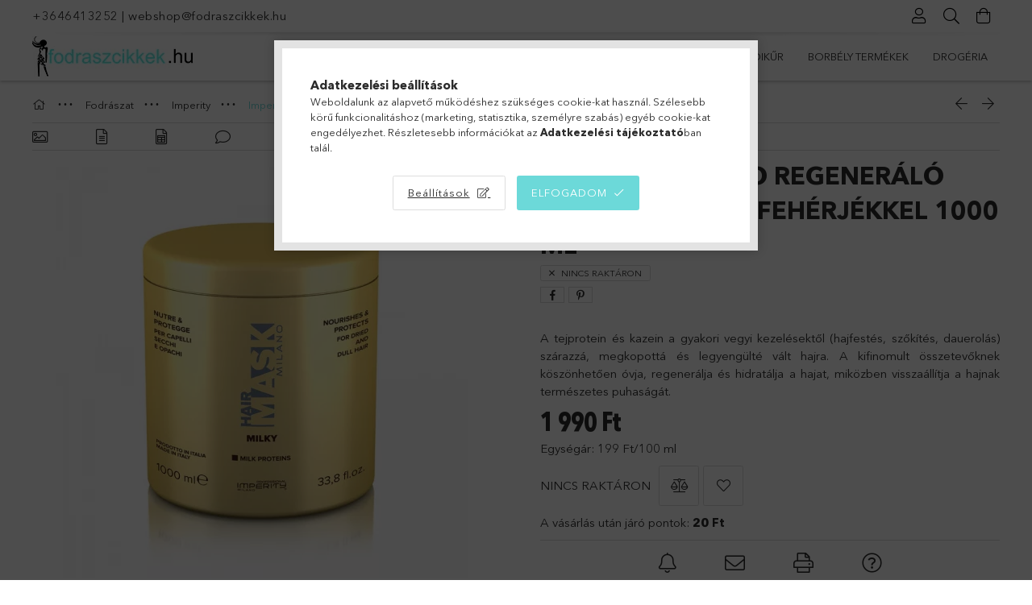

--- FILE ---
content_type: text/html; charset=UTF-8
request_url: https://www.fodraszcikkek.hu/Imperity-Milano-Regeneralo-hajpakolas-tejfeherjekk
body_size: 40660
content:
<!DOCTYPE html>
<html lang="hu">
<head>
    <meta charset="utf-8">
<meta name="description" content="Imperity Milano Regeneráló hajpakolás tejfehérjékkel 1000 ml, A tejprotein és kazein a gyakori vegyi kezelésektől (hajfestés, szőkítés, dauerolás) szárazzá, meg">
<meta name="robots" content="index, follow">
<meta http-equiv="X-UA-Compatible" content="IE=Edge">
<meta property="og:site_name" content="Fodrászcikkek kis és nagykereskedelme" />
<meta property="og:title" content="Imperity Milano Regeneráló hajpakolás tejfehérjékkel 1000 ml">
<meta property="og:description" content="Imperity Milano Regeneráló hajpakolás tejfehérjékkel 1000 ml, A tejprotein és kazein a gyakori vegyi kezelésektől (hajfestés, szőkítés, dauerolás) szárazzá, meg">
<meta property="og:type" content="product">
<meta property="og:url" content="https://www.fodraszcikkek.hu/Imperity-Milano-Regeneralo-hajpakolas-tejfeherjekk">
<meta property="og:image" content="https://www.fodraszcikkek.hu/img/65376/08713/08713.webp">
<meta name="facebook-domain-verification" content="k748s3kjczzrj94lmtnin9wwmc8k6u">
<meta name="google-site-verification" content="google-site-verification=qiYHQn03C2jRkimxKbJu">
<meta name="theme-color" content="#9fa39b">
<meta name="msapplication-TileColor" content="#9fa39b">
<meta name="mobile-web-app-capable" content="yes">
<meta name="apple-mobile-web-app-capable" content="yes">
<meta name="MobileOptimized" content="320">
<meta name="HandheldFriendly" content="true">

<title>Imperity Milano Regeneráló hajpakolás tejfehérjékkel 1000 ml</title>


<script>
var service_type="shop";
var shop_url_main="https://www.fodraszcikkek.hu";
var actual_lang="hu";
var money_len="0";
var money_thousend=" ";
var money_dec=",";
var shop_id=65376;
var unas_design_url="https:"+"/"+"/"+"www.fodraszcikkek.hu"+"/"+"!common_design"+"/"+"base"+"/"+"001801"+"/";
var unas_design_code='001801';
var unas_base_design_code='1800';
var unas_design_ver=4;
var unas_design_subver=5;
var unas_shop_url='https://www.fodraszcikkek.hu';
var responsive="yes";
var price_nullcut_disable=1;
var config_plus=new Array();
config_plus['product_tooltip']=1;
config_plus['cart_redirect']=1;
config_plus['money_type']='Ft';
config_plus['money_type_display']='Ft';
config_plus['already_registered_email']=1;
config_plus['change_address_on_order_methods']=1;
var lang_text=new Array();

var UNAS = UNAS || {};
UNAS.shop={"base_url":'https://www.fodraszcikkek.hu',"domain":'www.fodraszcikkek.hu',"username":'fodraszcikkek.unas.hu',"id":65376,"lang":'hu',"currency_type":'Ft',"currency_code":'HUF',"currency_rate":'1',"currency_length":0,"base_currency_length":0,"canonical_url":'https://www.fodraszcikkek.hu/Imperity-Milano-Regeneralo-hajpakolas-tejfeherjekk'};
UNAS.design={"code":'001801',"page":'product_details'};
UNAS.api_auth="a0d336fabfdca7479b304a13c3a3a003";
UNAS.customer={"email":'',"id":0,"group_id":0,"without_registration":0};
UNAS.shop["category_id"]="371871";
UNAS.shop["sku"]="08713";
UNAS.shop["product_id"]="186932584";
UNAS.shop["only_private_customer_can_purchase"] = false;
 

UNAS.text = {
    "button_overlay_close": `Bezár`,
    "popup_window": `Felugró ablak`,
    "list": `lista`,
    "updating_in_progress": `frissítés folyamatban`,
    "updated": `frissítve`,
    "is_opened": `megnyitva`,
    "is_closed": `bezárva`,
    "deleted": `törölve`,
    "consent_granted": `hozzájárulás megadva`,
    "consent_rejected": `hozzájárulás elutasítva`,
    "field_is_incorrect": `mező hibás`,
    "error_title": `Hiba!`,
    "product_variants": `termék változatok`,
    "product_added_to_cart": `A termék a kosárba került`,
    "product_added_to_cart_with_qty_problem": `A termékből csak [qty_added_to_cart] [qty_unit] került kosárba`,
    "product_removed_from_cart": `A termék törölve a kosárból`,
    "reg_title_name": `Név`,
    "reg_title_company_name": `Cégnév`,
    "number_of_items_in_cart": `Kosárban lévő tételek száma`,
    "cart_is_empty": `A kosár üres`,
    "cart_updated": `A kosár frissült`
};


UNAS.text["delete_from_compare"]= `Törlés összehasonlításból`;
UNAS.text["comparison"]= `Összehasonlítás`;

UNAS.text["delete_from_favourites"]= `Törlés a kedvencek közül`;
UNAS.text["add_to_favourites"]= `Kedvencekhez`;

UNAS.text["change_address_error_on_shipping_method"] = `Az újonnan létrehozott cím a kiválasztott szállítási módnál nem használható`;
UNAS.text["change_address_error_on_billing_method"] = `Az újonnan létrehozott cím a kiválasztott számlázási módnál nem használható`;





window.lazySizesConfig=window.lazySizesConfig || {};
window.lazySizesConfig.loadMode=1;
window.lazySizesConfig.loadHidden=false;

window.dataLayer = window.dataLayer || [];
function gtag(){dataLayer.push(arguments)};
gtag('js', new Date());
</script>

<script src="https://www.fodraszcikkek.hu/!common_packages/jquery/jquery-3.2.1.js?mod_time=1683104288"></script>
<script src="https://www.fodraszcikkek.hu/!common_packages/jquery/plugins/migrate/migrate.js?mod_time=1683104288"></script>
<script src="https://www.fodraszcikkek.hu/!common_packages/jquery/plugins/tippy/popper-2.4.4.min.js?mod_time=1683104288"></script>
<script src="https://www.fodraszcikkek.hu/!common_packages/jquery/plugins/tippy/tippy-bundle.umd.min.js?mod_time=1683104288"></script>
<script src="https://www.fodraszcikkek.hu/!common_packages/jquery/plugins/tools/overlay/overlay.js?mod_time=1753784914"></script>
<script src="https://www.fodraszcikkek.hu/!common_packages/jquery/plugins/tools/toolbox/toolbox.expose.js?mod_time=1724313744"></script>
<script src="https://www.fodraszcikkek.hu/!common_packages/jquery/plugins/lazysizes/lazysizes.min.js?mod_time=1683104288"></script>
<script src="https://www.fodraszcikkek.hu/!common_packages/jquery/plugins/lazysizes/plugins/bgset/ls.bgset.min.js?mod_time=1752825098"></script>
<script src="https://www.fodraszcikkek.hu/!common_packages/jquery/own/shop_common/exploded/common.js?mod_time=1764831093"></script>
<script src="https://www.fodraszcikkek.hu/!common_packages/jquery/own/shop_common/exploded/common_overlay.js?mod_time=1754986322"></script>
<script src="https://www.fodraszcikkek.hu/!common_packages/jquery/own/shop_common/exploded/common_shop_popup.js?mod_time=1754991412"></script>
<script src="https://www.fodraszcikkek.hu/!common_packages/jquery/own/shop_common/exploded/page_product_details.js?mod_time=1751452520"></script>
<script src="https://www.fodraszcikkek.hu/!common_packages/jquery/own/shop_common/exploded/function_favourites.js?mod_time=1725525511"></script>
<script src="https://www.fodraszcikkek.hu/!common_packages/jquery/own/shop_common/exploded/function_compare.js?mod_time=1751452520"></script>
<script src="https://www.fodraszcikkek.hu/!common_packages/jquery/own/shop_common/exploded/function_recommend.js?mod_time=1751452520"></script>
<script src="https://www.fodraszcikkek.hu/!common_packages/jquery/own/shop_common/exploded/function_product_print.js?mod_time=1725525511"></script>
<script src="https://www.fodraszcikkek.hu/!common_packages/jquery/own/shop_common/exploded/function_product_subscription.js?mod_time=1751452520"></script>
<script src="https://www.fodraszcikkek.hu/!common_packages/jquery/plugins/hoverintent/hoverintent.js?mod_time=1683104288"></script>
<script src="https://www.fodraszcikkek.hu/!common_packages/jquery/own/shop_tooltip/shop_tooltip.js?mod_time=1753441723"></script>
<script src="https://www.fodraszcikkek.hu/!common_packages/jquery/plugins/responsive_menu/responsive_menu-unas.js?mod_time=1683104288"></script>
<script src="https://www.fodraszcikkek.hu/!common_packages/jquery/plugins/slick/slick.min.js?mod_time=1683104288"></script>
<script src="https://www.fodraszcikkek.hu/!common_design/base/001800/main.js?mod_time=1752056294"></script>
<script src="https://www.fodraszcikkek.hu/!common_packages/jquery/plugins/photoswipe/photoswipe.min.js?mod_time=1683104288"></script>
<script src="https://www.fodraszcikkek.hu/!common_packages/jquery/plugins/photoswipe/photoswipe-ui-default.min.js?mod_time=1683104288"></script>

<link href="https://www.fodraszcikkek.hu/temp/shop_65376_0bedc332990cccea201386a3f9e186ee.css?mod_time=1769012647" rel="stylesheet" type="text/css">

<link href="https://www.fodraszcikkek.hu/Imperity-Milano-Regeneralo-hajpakolas-tejfeherjekk" rel="canonical">
<link href="https://www.fodraszcikkek.hu/shop_ordered/65376/design_pic/favicon.ico" rel="shortcut icon">
<script>
        var google_consent=1;
    
        gtag('consent', 'default', {
           'ad_storage': 'denied',
           'ad_user_data': 'denied',
           'ad_personalization': 'denied',
           'analytics_storage': 'denied',
           'functionality_storage': 'denied',
           'personalization_storage': 'denied',
           'security_storage': 'granted'
        });

    
        gtag('consent', 'update', {
           'ad_storage': 'denied',
           'ad_user_data': 'denied',
           'ad_personalization': 'denied',
           'analytics_storage': 'denied',
           'functionality_storage': 'denied',
           'personalization_storage': 'denied',
           'security_storage': 'granted'
        });

        </script>
    <script async src="https://www.googletagmanager.com/gtag/js?id=UA-40172129-1"></script>    <script>
    gtag('config', 'UA-40172129-1');

        </script>
        <script>
    var google_analytics=1;

                gtag('event', 'view_item', {
              "currency": "HUF",
              "value": '1990',
              "items": [
                  {
                      "item_id": "08713",
                      "item_name": "Imperity Milano Regeneráló hajpakolás tejfehérjékkel 1000 ml",
                      "item_category": "Fodrászat/Imperity/Imperity Milano",
                      "price": '1990'
                  }
              ],
              'non_interaction': true
            });
               </script>
           <script>
                       gtag('config', 'AW-427790526');
                </script>
                <script>
            gtag('config', 'AW-427790526');
        </script>
                <script>
            gtag('config', 'AW-419917347');
        </script>
            <script>
        var google_ads=1;

                gtag('event','remarketing', {
            'ecomm_pagetype': 'product',
            'ecomm_prodid': ["08713"],
            'ecomm_totalvalue': 1990        });
            </script>
        <!-- Google Tag Manager -->
    <script>(function(w,d,s,l,i){w[l]=w[l]||[];w[l].push({'gtm.start':
            new Date().getTime(),event:'gtm.js'});var f=d.getElementsByTagName(s)[0],
            j=d.createElement(s),dl=l!='dataLayer'?'&l='+l:'';j.async=true;j.src=
            'https://www.googletagmanager.com/gtm.js?id='+i+dl;f.parentNode.insertBefore(j,f);
        })(window,document,'script','dataLayer','GTM-5CVMGQ');</script>
    <!-- End Google Tag Manager -->

    
    <script>
    var facebook_pixel=1;
    /* <![CDATA[ */
        !function(f,b,e,v,n,t,s){if(f.fbq)return;n=f.fbq=function(){n.callMethod?
            n.callMethod.apply(n,arguments):n.queue.push(arguments)};if(!f._fbq)f._fbq=n;
            n.push=n;n.loaded=!0;n.version='2.0';n.queue=[];t=b.createElement(e);t.async=!0;
            t.src=v;s=b.getElementsByTagName(e)[0];s.parentNode.insertBefore(t,s)}(window,
                document,'script','//connect.facebook.net/en_US/fbevents.js');

        fbq('init', '178394107501910');
                fbq('track', 'PageView', {}, {eventID:'PageView.aXEZ-3zvsyvzaFgHPTBCmwABhjs'});
        
        fbq('track', 'ViewContent', {
            content_name: 'Imperity Milano Regeneráló hajpakolás tejfehérjékkel 1000 ml',
            content_category: 'Fodrászat > Imperity > Imperity Milano',
            content_ids: ['08713'],
            contents: [{'id': '08713', 'quantity': '1'}],
            content_type: 'product',
            value: 1990,
            currency: 'HUF'
        }, {eventID:'ViewContent.aXEZ-3zvsyvzaFgHPTBCmwABhjs'});

        
        $(document).ready(function() {
            $(document).on("addToCart", function(event, product_array){
                facebook_event('AddToCart',{
					content_name: product_array.name,
					content_category: product_array.category,
					content_ids: [product_array.sku],
					contents: [{'id': product_array.sku, 'quantity': product_array.qty}],
					content_type: 'product',
					value: product_array.price,
					currency: 'HUF'
				}, {eventID:'AddToCart.' + product_array.event_id});
            });

            $(document).on("addToFavourites", function(event, product_array){
                facebook_event('AddToWishlist', {
                    content_ids: [product_array.sku],
                    content_type: 'product'
                }, {eventID:'AddToFavourites.' + product_array.event_id});
            });
        });

    /* ]]> */
    </script>
        <!-- Tiktok pixel -->
        <script>
            !function (w, d, t) {
                w.TiktokAnalyticsObject=t;var ttq=w[t]=w[t]||[];ttq.methods=["page","track","identify","instances","debug","on","off","once","ready","alias","group","enableCookie","disableCookie"],ttq.setAndDefer=function(t,e){t[e]=function(){t.push([e].concat(Array.prototype.slice.call(arguments,0)))}};for(var i=0;i<ttq.methods.length;i++)ttq.setAndDefer(ttq,ttq.methods[i]);ttq.instance=function(t){for(var e=ttq._i[t]||[],n=0;n<ttq.methods.length;n++)ttq.setAndDefer(e,ttq.methods[n]);return e},ttq.load=function(e,n){var i="https://analytics.tiktok.com/i18n/pixel/events.js";ttq._i=ttq._i||{},ttq._i[e]=[],ttq._i[e]._u=i,ttq._t=ttq._t||{},ttq._t[e]=+new Date,ttq._o=ttq._o||{},ttq._o[e]=n||{};var o=document.createElement("script");o.type="text/javascript",o.async=!0,o.src=i+"?sdkid="+e+"&lib="+t;var a=document.getElementsByTagName("script")[0];a.parentNode.insertBefore(o,a)};

                ttq.load('CPPVH23C77U4HF2BSJFG');
                ttq.page();
            }(window, document, 'ttq');

            
            
            
            
            
                            ttq.track('ViewContent', {
                    content_type: "product",
                    content_id: "08713",
                    content_name: "Imperity Milano Regeneráló hajpakolás tejfehérjékkel 1000 ml",
                    content_category: "Fodrászat|Imperity|Imperity Milano",
                    price: "1990"
                })
            
            
            $(document).ready(function () {
                $(document).on('addToCart', function (event, product) {
                    ttq.track('AddToCart', {
                        content_type: 'product',
                        content_name: product.name,
                        content_id: product.sku,
                        content_category: product.category,
                        price: product.price,
                        quantity: product.qty
                    });
                });

                $(document).on('addToFavourites', function (event, product) {
                    ttq.track('AddToWishlist', {
                        content_type: 'product',
                        content_id: product.sku,
                        content_name: product.name,
                    });
                });
            });
        </script>
        <script>
(function(i,s,o,g,r,a,m){i['BarionAnalyticsObject']=r;i[r]=i[r]||function(){
    (i[r].q=i[r].q||[]).push(arguments)},i[r].l=1*new Date();a=s.createElement(o),
    m=s.getElementsByTagName(o)[0];a.async=1;a.src=g;m.parentNode.insertBefore(a,m)
})(window, document, 'script', 'https://pixel.barion.com/bp.js', 'bp');
                    
bp('init', 'addBarionPixelId', 'BP-QX6XBYJyHk-48');
</script>
<noscript><img height='1' width='1' style='display:none' alt='' src='https://pixel.barion.com/a.gif?__ba_pixel_id=BP-QX6XBYJyHk-48&ev=contentView&noscript=1'/></noscript>
<script>
$(document).ready(function () {
     UNAS.onGrantConsent(function(){
         bp('consent', 'grantConsent');
     });
     
     UNAS.onRejectConsent(function(){
         bp('consent', 'rejectConsent');
     });

     var contentViewProperties = {
         'currency': 'HUF',
         'quantity': 1,
         'unit': 'db',
         'unitPrice': 1990,
         'category': 'Fodrászat|Imperity|Imperity Milano',
         'imageUrl': 'https://www.fodraszcikkek.hu/img/65376/08713/510x510,r/08713.webp?time=1666805369',
         'name': 'Imperity Milano Regeneráló hajpakolás tejfehérjékkel 1000 ml',
         'contentType': 'Product',
         'id': '08713',
     }
     bp('track', 'contentView', contentViewProperties);

     UNAS.onChangeVariant(function(event,params){
         var variant = '';
         if (typeof params.variant_list1!=='undefined') variant+=params.variant_list1;
         if (typeof params.variant_list2!=='undefined') variant+='|'+params.variant_list2;
         if (typeof params.variant_list3!=='undefined') variant+='|'+params.variant_list3;
         var customizeProductProperties = {
            'contentType': 'Product',
            'currency': 'HUF',
            'id': params.sku,
            'name': 'Imperity Milano Regeneráló hajpakolás tejfehérjékkel 1000 ml',
            'unit': 'db',
            'unitPrice': 1990,
            'variant': variant,
            'list': 'ProductPage'
        }
        bp('track', 'customizeProduct', customizeProductProperties);
     });

     UNAS.onAddToCart(function(event,params){
         var variant = '';
         if (typeof params.variant_list1!=='undefined') variant+=params.variant_list1;
         if (typeof params.variant_list2!=='undefined') variant+='|'+params.variant_list2;
         if (typeof params.variant_list3!=='undefined') variant+='|'+params.variant_list3;
         var addToCartProperties = {
             'contentType': 'Product',
             'currency': 'HUF',
             'id': params.sku,
             'name': params.name,
             'quantity': parseFloat(params.qty_add),
             'totalItemPrice': params.qty*params.price,
             'unit': params.unit,
             'unitPrice': parseFloat(params.price),
             'category': params.category,
             'variant': variant
         };
         bp('track', 'addToCart', addToCartProperties);
     });

     UNAS.onClickProduct(function(event,params){
         UNAS.getProduct(function(result) {
             if (result.name!=undefined) {
                 var clickProductProperties  = {
                     'contentType': 'Product',
                     'currency': 'HUF',
                     'id': params.sku,
                     'name': result.name,
                     'unit': result.unit,
                     'unitPrice': parseFloat(result.unit_price),
                     'quantity': 1
                 }
                 bp('track', 'clickProduct', clickProductProperties );
             }
         },params);
     });

UNAS.onRemoveFromCart(function(event,params){
     bp('track', 'removeFromCart', {
         'contentType': 'Product',
         'currency': 'HUF',
         'id': params.sku,
         'name': params.name,
         'quantity': params.qty,
         'totalItemPrice': params.price * params.qty,
         'unit': params.unit,
         'unitPrice': parseFloat(params.price),
         'list': 'BasketPage'
     });
});

});
</script><!-- Arukereso.cz PRODUCT DETAIL script -->
<script>
  (function(t, r, a, c, k, i, n, g) {t["ROIDataObject"] = k;
      t[k]=t[k]||function(){(t[k].q=t[k].q||[]).push(arguments)},t[k].c=i;n=r.createElement(a),
      g=r.getElementsByTagName(a)[0];n.async=1;n.src=c;g.parentNode.insertBefore(n,g)
      })(window, document, "script", "//www.arukereso.hu/ocm/sdk.js?source=unas&version=2&page=product_detail","arukereso", "hu");
</script>
<!-- End Arukereso.hu PRODUCT DETAIL script -->
<script>
    (function(){
        mktr_key = "PHQZ3BVZ";
        var mktr = document.createElement("script"); mktr.async = true; mktr.src = "https://t.themarketer.com/t/j/" + mktr_key;
        var s = document.getElementsByTagName("script")[0]; s.parentNode.insertBefore(mktr,s);})();
    window.dataLayer = window.dataLayer || [];
</script>
<!-- themarketer_com - when product page is viewed -->
<script>
    dataLayer.push({
        event: "__sm__view_product",
        "product_id": "186932584"
    });
</script>
<!-- themarketer_com - when product is added to the cart -->
<script>
    $(document).on("addToCart", function(event, product_array){
        var act_full_variant_name="";
        if(product_array["variant_list1"]!=undefined){
            act_full_variant_name=product_array["variant_list1"];
        }
        if(product_array["variant_list2"]!=undefined){
            if(act_full_variant_name!="") act_full_variant_name+="-";
            act_full_variant_name+=product_array["variant_list2"];
        }
        if(product_array["variant_list3"]!=undefined){
            if(act_full_variant_name!="") act_full_variant_name+="-";
            act_full_variant_name+=product_array["variant_list3"];
        }
        if(act_full_variant_name==""){
            dataLayer.push({
                event: "__sm__add_to_cart",
                "product_id": product_array["master_key"],
                "quantity": product_array["qty"],
                "variation": false
            });
        } else {
            dataLayer.push({
                event: "__sm__add_to_cart",
                "product_id": product_array["master_key"],
                "quantity": product_array["qty"],
                "variation": {
                    "id": product_array["sku"],
                    "sku": product_array["sku"]
                }
            });
        }
    });
</script>
<!-- themarketer_com - when product is removed from the cart -->
<script>
  $(document).on("removeFromCart", function(event, data){
     var act_full_variant_name="";
     if (data.variant_1_value != ""){
        act_full_variant_name=data.variant_1_value;
     }
     if (data.variant_2_value != ""){
        act_full_variant_name=data.variant_2_value;
     }
     if (data.variant_3_value != ""){
        act_full_variant_name=data.variant_3_value;
     }
    if(act_full_variant_name==""){
        dataLayer.push({
            event: "__sm__remove_from_cart",
            "product_id": data.master_key,
            "quantity": data.qty,
            "variation": false
        });
    } else {
        dataLayer.push({
            event: "__sm__remove_from_cart",
            "product_id": data.master_key,
            "quantity": data.qty,
            "variation": {
                "id": data.master_key,
                "sku": data.sku
            }
        });
    }
  });
</script>
<!-- themarketer_com - when product is added to wishlist -->
<script>
    $(document).on("addToFavourites", function(event, product_array){
        var act_full_variant_name="";
        if(product_array["variant_list1"]!=undefined){
            act_full_variant_name=product_array["variant_list1"];
        }
        if(product_array["variant_list2"]!=undefined){
            if(act_full_variant_name!="") act_full_variant_name+="-";
            act_full_variant_name+=product_array["variant_list2"];
        }
        if(product_array["variant_list3"]!=undefined){
            if(act_full_variant_name!="") act_full_variant_name+="-";
            act_full_variant_name+=product_array["variant_list3"];
        }
        if(act_full_variant_name==""){
            dataLayer.push({
                event: "__sm__add_to_wishlist",
                "product_id": product_array["master_key"],
                "variation": false
            });
        } else {
            dataLayer.push({
                event: "__sm__add_to_wishlist",
                "product_id": product_array["master_key"],
                "variation": {
                    id: product_array["master_key"],
                    sku: product_array["sku"]
                }
            });
        }
    });
</script>
<!-- themarketer_com - when product is added to wishlist -->
<script>
    $(document).on("removeFromFavourites", function(event, product_array){
        var act_full_variant_name="";
        if(product_array["variant_list1"]!=undefined){
            act_full_variant_name=product_array["variant_list1"];
        }
        if(product_array["variant_list2"]!=undefined){
            if(act_full_variant_name!="") act_full_variant_name+="-";
            act_full_variant_name+=product_array["variant_list2"];
        }
        if(product_array["variant_list3"]!=undefined){
            if(act_full_variant_name!="") act_full_variant_name+="-";
            act_full_variant_name+=product_array["variant_list3"];
        }
        if(act_full_variant_name==""){
            dataLayer.push({
                event: "__sm__remove_from_wishlist",
                "product_id": product_array["master_key"],
                "variation": false
            });
        } else {
            dataLayer.push({
                event: "__sm__remove_from_wishlist",
                "product_id": product_array["master_key"],
                "variation": {
                    id: product_array["master_key"],
                    sku: product_array["sku"]
                }
            });
        }
    });
</script>


<script src="https://www.onlinepenztarca.hu/js/onlinepenztarcajs.js?btr=VX4pF-FRVK9-ny2BK-ZpWbk" async></script>


<script>

;(function() {
  const script = document.createElement('script');
  script.src = 'https://widget.molin.ai/shop-ai.js?w=zrny374e';
  script.type = 'module';
  document.head.appendChild(script);
})();

</script>

    <meta content="width=device-width, initial-scale=1.0" name="viewport">
	<link rel="preload" href="https://www.fodraszcikkek.hu/!common_design/own/fonts/1800/customicons/custom-icons.woff2" as="font" type="font/woff2" crossorigin>
	<link rel="preload" href="https://www.fodraszcikkek.hu/!common_design/own/fonts/1800/customicons/custom-icons.woff" as="font" type="font/woff" crossorigin>
	<link rel="preload" href="https://www.fodraszcikkek.hu/!common_design/own/fonts/avenirnext/AvenirNextCyr-Bold.woff2" as="font" type="font/woff2" crossorigin>
	<link rel="preload" href="https://www.fodraszcikkek.hu/!common_design/own/fonts/avenirnext/AvenirNextCyr-Regular.woff2" as="font" type="font/woff2" crossorigin>
	<link rel="preload" href="https://www.fodraszcikkek.hu/!common_design/own/fonts/avenirnext/AvenirNextLTPro-BoldCn.woff2" as="font" type="font/woff2" crossorigin>
	<link rel="preload" href="https://www.fodraszcikkek.hu/!common_design/own/fonts/avenirnext/AvenirNextLTPro-Cn.woff2" as="font" type="font/woff2" crossorigin>

    
    

    
    
    


            <style>
                                    .banner_start_big-wrapper:not(.inited) > .slider-pro {position:absolute;top:0;left:50%;transform:translateX(-50%);}
                .banner_start_big-wrapper:not(.inited) {padding-top: calc(22.0948410631% + 40px);}
                 @media (max-width: 991.98px){ .banner_start_big-wrapper:not(.inited) { padding-top: calc(22.0766129032% + 40px);}}                  @media (max-width: 767.98px){ .banner_start_big-wrapper:not(.inited) { padding-top: calc(22.0052083333% + 40px);}}                  @media (max-width: 575.98px){ .banner_start_big-wrapper:not(.inited) { padding-top: calc(22.0486111111% + 40px);}}                 @media (min-width: 1921px){ .banner_start_big-wrapper:not(.inited) > .slider-pro { position: static;transform:none;top:unset;left:unset; } .banner_start_big-wrapper:not(.inited) { padding-top:0;} }
                            </style>
    
    
    
    
    
    
    
    
    
    
    
    
    



            <style>
                                                     .start_brand_slider .element__img-outer {
                    overflow: hidden;
                }
                .start_brand_slider .element__img-wrapper {
                    position: relative;
                }
                .start_brand_slider .element__img {
                    position: absolute;
                    left: 0;
                    right: 0;
                    bottom: 0;
                    top: 0;
                }
                
                .start_brand_slider__element-num--1 .element__img-outer {
                    width: 80px;
                }
                .start_brand_slider__element-num--1 .element__img-wrapper {
                    padding-top: 100%;
                }

                                @media (max-width: 991.98px){
                    .start_brand_slider__element-num--1 .element__img-outer {
                        width: 80px;
                    }
                    .start_brand_slider__element-num--1 .element__img-wrapper {
                        padding-top: 100%;
                    }
                }
                
                                @media (max-width: 767.98px) {
                    .start_brand_slider__element-num--1 .element__img-outer {
                        width: 80px;
                    }
                    .start_brand_slider__element-num--1 .element__img-wrapper {
                        padding-top: 100%;
                    }
                }
                
                                @media (max-width: 575.98px){
                    .start_brand_slider__element-num--1 .element__img-outer {
                        width: 80px;
                    }
                    .start_brand_slider__element-num--1 .element__img-wrapper {
                        padding-top: 100%;
                    }
                }
                                                                
                .start_brand_slider__element-num--2 .element__img-outer {
                    width: 118px;
                }
                .start_brand_slider__element-num--2 .element__img-wrapper {
                    padding-top: 67.7966101695%;
                }

                                @media (max-width: 991.98px){
                    .start_brand_slider__element-num--2 .element__img-outer {
                        width: 118px;
                    }
                    .start_brand_slider__element-num--2 .element__img-wrapper {
                        padding-top: 67.7966101695%;
                    }
                }
                
                                @media (max-width: 767.98px) {
                    .start_brand_slider__element-num--2 .element__img-outer {
                        width: 118px;
                    }
                    .start_brand_slider__element-num--2 .element__img-wrapper {
                        padding-top: 67.7966101695%;
                    }
                }
                
                                @media (max-width: 575.98px){
                    .start_brand_slider__element-num--2 .element__img-outer {
                        width: 118px;
                    }
                    .start_brand_slider__element-num--2 .element__img-wrapper {
                        padding-top: 67.7966101695%;
                    }
                }
                                                                
                .start_brand_slider__element-num--3 .element__img-outer {
                    width: 82px;
                }
                .start_brand_slider__element-num--3 .element__img-wrapper {
                    padding-top: 97.5609756098%;
                }

                                @media (max-width: 991.98px){
                    .start_brand_slider__element-num--3 .element__img-outer {
                        width: 82px;
                    }
                    .start_brand_slider__element-num--3 .element__img-wrapper {
                        padding-top: 97.5609756098%;
                    }
                }
                
                                @media (max-width: 767.98px) {
                    .start_brand_slider__element-num--3 .element__img-outer {
                        width: 82px;
                    }
                    .start_brand_slider__element-num--3 .element__img-wrapper {
                        padding-top: 97.5609756098%;
                    }
                }
                
                                @media (max-width: 575.98px){
                    .start_brand_slider__element-num--3 .element__img-outer {
                        width: 82px;
                    }
                    .start_brand_slider__element-num--3 .element__img-wrapper {
                        padding-top: 97.5609756098%;
                    }
                }
                                                                
                .start_brand_slider__element-num--4 .element__img-outer {
                    width: 80px;
                }
                .start_brand_slider__element-num--4 .element__img-wrapper {
                    padding-top: 100%;
                }

                                @media (max-width: 991.98px){
                    .start_brand_slider__element-num--4 .element__img-outer {
                        width: 80px;
                    }
                    .start_brand_slider__element-num--4 .element__img-wrapper {
                        padding-top: 100%;
                    }
                }
                
                                @media (max-width: 767.98px) {
                    .start_brand_slider__element-num--4 .element__img-outer {
                        width: 80px;
                    }
                    .start_brand_slider__element-num--4 .element__img-wrapper {
                        padding-top: 100%;
                    }
                }
                
                                @media (max-width: 575.98px){
                    .start_brand_slider__element-num--4 .element__img-outer {
                        width: 80px;
                    }
                    .start_brand_slider__element-num--4 .element__img-wrapper {
                        padding-top: 100%;
                    }
                }
                                                                
                .start_brand_slider__element-num--5 .element__img-outer {
                    width: 80px;
                }
                .start_brand_slider__element-num--5 .element__img-wrapper {
                    padding-top: 100%;
                }

                                @media (max-width: 991.98px){
                    .start_brand_slider__element-num--5 .element__img-outer {
                        width: 80px;
                    }
                    .start_brand_slider__element-num--5 .element__img-wrapper {
                        padding-top: 100%;
                    }
                }
                
                                @media (max-width: 767.98px) {
                    .start_brand_slider__element-num--5 .element__img-outer {
                        width: 80px;
                    }
                    .start_brand_slider__element-num--5 .element__img-wrapper {
                        padding-top: 100%;
                    }
                }
                
                                @media (max-width: 575.98px){
                    .start_brand_slider__element-num--5 .element__img-outer {
                        width: 80px;
                    }
                    .start_brand_slider__element-num--5 .element__img-wrapper {
                        padding-top: 100%;
                    }
                }
                                                                
                .start_brand_slider__element-num--6 .element__img-outer {
                    width: 80px;
                }
                .start_brand_slider__element-num--6 .element__img-wrapper {
                    padding-top: 100%;
                }

                                @media (max-width: 991.98px){
                    .start_brand_slider__element-num--6 .element__img-outer {
                        width: 80px;
                    }
                    .start_brand_slider__element-num--6 .element__img-wrapper {
                        padding-top: 100%;
                    }
                }
                
                                @media (max-width: 767.98px) {
                    .start_brand_slider__element-num--6 .element__img-outer {
                        width: 80px;
                    }
                    .start_brand_slider__element-num--6 .element__img-wrapper {
                        padding-top: 100%;
                    }
                }
                
                                @media (max-width: 575.98px){
                    .start_brand_slider__element-num--6 .element__img-outer {
                        width: 80px;
                    }
                    .start_brand_slider__element-num--6 .element__img-wrapper {
                        padding-top: 100%;
                    }
                }
                                                                
                .start_brand_slider__element-num--7 .element__img-outer {
                    width: 113px;
                }
                .start_brand_slider__element-num--7 .element__img-wrapper {
                    padding-top: 70.796460177%;
                }

                                @media (max-width: 991.98px){
                    .start_brand_slider__element-num--7 .element__img-outer {
                        width: 113px;
                    }
                    .start_brand_slider__element-num--7 .element__img-wrapper {
                        padding-top: 70.796460177%;
                    }
                }
                
                                @media (max-width: 767.98px) {
                    .start_brand_slider__element-num--7 .element__img-outer {
                        width: 113px;
                    }
                    .start_brand_slider__element-num--7 .element__img-wrapper {
                        padding-top: 70.796460177%;
                    }
                }
                
                                @media (max-width: 575.98px){
                    .start_brand_slider__element-num--7 .element__img-outer {
                        width: 113px;
                    }
                    .start_brand_slider__element-num--7 .element__img-wrapper {
                        padding-top: 70.796460177%;
                    }
                }
                                                                
                .start_brand_slider__element-num--8 .element__img-outer {
                    width: 168px;
                }
                .start_brand_slider__element-num--8 .element__img-wrapper {
                    padding-top: 47.619047619%;
                }

                                @media (max-width: 991.98px){
                    .start_brand_slider__element-num--8 .element__img-outer {
                        width: 168px;
                    }
                    .start_brand_slider__element-num--8 .element__img-wrapper {
                        padding-top: 47.619047619%;
                    }
                }
                
                                @media (max-width: 767.98px) {
                    .start_brand_slider__element-num--8 .element__img-outer {
                        width: 168px;
                    }
                    .start_brand_slider__element-num--8 .element__img-wrapper {
                        padding-top: 47.619047619%;
                    }
                }
                
                                @media (max-width: 575.98px){
                    .start_brand_slider__element-num--8 .element__img-outer {
                        width: 168px;
                    }
                    .start_brand_slider__element-num--8 .element__img-wrapper {
                        padding-top: 47.619047619%;
                    }
                }
                                                                
                .start_brand_slider__element-num--9 .element__img-outer {
                    width: 146px;
                }
                .start_brand_slider__element-num--9 .element__img-wrapper {
                    padding-top: 54.7945205479%;
                }

                                @media (max-width: 991.98px){
                    .start_brand_slider__element-num--9 .element__img-outer {
                        width: 146px;
                    }
                    .start_brand_slider__element-num--9 .element__img-wrapper {
                        padding-top: 54.7945205479%;
                    }
                }
                
                                @media (max-width: 767.98px) {
                    .start_brand_slider__element-num--9 .element__img-outer {
                        width: 146px;
                    }
                    .start_brand_slider__element-num--9 .element__img-wrapper {
                        padding-top: 54.7945205479%;
                    }
                }
                
                                @media (max-width: 575.98px){
                    .start_brand_slider__element-num--9 .element__img-outer {
                        width: 146px;
                    }
                    .start_brand_slider__element-num--9 .element__img-wrapper {
                        padding-top: 54.7945205479%;
                    }
                }
                                                                
                .start_brand_slider__element-num--10 .element__img-outer {
                    width: 225px;
                }
                .start_brand_slider__element-num--10 .element__img-wrapper {
                    padding-top: 35.5555555556%;
                }

                                @media (max-width: 991.98px){
                    .start_brand_slider__element-num--10 .element__img-outer {
                        width: 225px;
                    }
                    .start_brand_slider__element-num--10 .element__img-wrapper {
                        padding-top: 35.5555555556%;
                    }
                }
                
                                @media (max-width: 767.98px) {
                    .start_brand_slider__element-num--10 .element__img-outer {
                        width: 225px;
                    }
                    .start_brand_slider__element-num--10 .element__img-wrapper {
                        padding-top: 35.5555555556%;
                    }
                }
                
                                @media (max-width: 575.98px){
                    .start_brand_slider__element-num--10 .element__img-outer {
                        width: 225px;
                    }
                    .start_brand_slider__element-num--10 .element__img-wrapper {
                        padding-top: 35.5555555556%;
                    }
                }
                                                                
                .start_brand_slider__element-num--11 .element__img-outer {
                    width: 148px;
                }
                .start_brand_slider__element-num--11 .element__img-wrapper {
                    padding-top: 54.0540540541%;
                }

                                @media (max-width: 991.98px){
                    .start_brand_slider__element-num--11 .element__img-outer {
                        width: 148px;
                    }
                    .start_brand_slider__element-num--11 .element__img-wrapper {
                        padding-top: 54.0540540541%;
                    }
                }
                
                                @media (max-width: 767.98px) {
                    .start_brand_slider__element-num--11 .element__img-outer {
                        width: 148px;
                    }
                    .start_brand_slider__element-num--11 .element__img-wrapper {
                        padding-top: 54.0540540541%;
                    }
                }
                
                                @media (max-width: 575.98px){
                    .start_brand_slider__element-num--11 .element__img-outer {
                        width: 148px;
                    }
                    .start_brand_slider__element-num--11 .element__img-wrapper {
                        padding-top: 54.0540540541%;
                    }
                }
                                                                
                .start_brand_slider__element-num--12 .element__img-outer {
                    width: 149px;
                }
                .start_brand_slider__element-num--12 .element__img-wrapper {
                    padding-top: 53.6912751678%;
                }

                                @media (max-width: 991.98px){
                    .start_brand_slider__element-num--12 .element__img-outer {
                        width: 149px;
                    }
                    .start_brand_slider__element-num--12 .element__img-wrapper {
                        padding-top: 53.6912751678%;
                    }
                }
                
                                @media (max-width: 767.98px) {
                    .start_brand_slider__element-num--12 .element__img-outer {
                        width: 149px;
                    }
                    .start_brand_slider__element-num--12 .element__img-wrapper {
                        padding-top: 53.6912751678%;
                    }
                }
                
                                @media (max-width: 575.98px){
                    .start_brand_slider__element-num--12 .element__img-outer {
                        width: 149px;
                    }
                    .start_brand_slider__element-num--12 .element__img-wrapper {
                        padding-top: 53.6912751678%;
                    }
                }
                                                                
                .start_brand_slider__element-num--13 .element__img-outer {
                    width: 168px;
                }
                .start_brand_slider__element-num--13 .element__img-wrapper {
                    padding-top: 47.619047619%;
                }

                                @media (max-width: 991.98px){
                    .start_brand_slider__element-num--13 .element__img-outer {
                        width: 168px;
                    }
                    .start_brand_slider__element-num--13 .element__img-wrapper {
                        padding-top: 47.619047619%;
                    }
                }
                
                                @media (max-width: 767.98px) {
                    .start_brand_slider__element-num--13 .element__img-outer {
                        width: 168px;
                    }
                    .start_brand_slider__element-num--13 .element__img-wrapper {
                        padding-top: 47.619047619%;
                    }
                }
                
                                @media (max-width: 575.98px){
                    .start_brand_slider__element-num--13 .element__img-outer {
                        width: 168px;
                    }
                    .start_brand_slider__element-num--13 .element__img-wrapper {
                        padding-top: 47.619047619%;
                    }
                }
                                                                
                .start_brand_slider__element-num--14 .element__img-outer {
                    width: 218px;
                }
                .start_brand_slider__element-num--14 .element__img-wrapper {
                    padding-top: 36.6972477064%;
                }

                                @media (max-width: 991.98px){
                    .start_brand_slider__element-num--14 .element__img-outer {
                        width: 218px;
                    }
                    .start_brand_slider__element-num--14 .element__img-wrapper {
                        padding-top: 36.6972477064%;
                    }
                }
                
                                @media (max-width: 767.98px) {
                    .start_brand_slider__element-num--14 .element__img-outer {
                        width: 218px;
                    }
                    .start_brand_slider__element-num--14 .element__img-wrapper {
                        padding-top: 36.6972477064%;
                    }
                }
                
                                @media (max-width: 575.98px){
                    .start_brand_slider__element-num--14 .element__img-outer {
                        width: 218px;
                    }
                    .start_brand_slider__element-num--14 .element__img-wrapper {
                        padding-top: 36.6972477064%;
                    }
                }
                                            </style>
    
    
</head>

<body class='design_ver4 design_subver1 design_subver2 design_subver3 design_subver4 design_subver5' id="ud_shop_artdet">
    <!-- Google Tag Manager (noscript) -->
    <noscript><iframe src="https://www.googletagmanager.com/ns.html?id=GTM-5CVMGQ"
                      height="0" width="0" style="display:none;visibility:hidden"></iframe></noscript>
    <!-- End Google Tag Manager (noscript) -->
        <div id="fb-root"></div>
    <script>
        window.fbAsyncInit = function() {
            FB.init({
                xfbml            : true,
                version          : 'v22.0'
            });
        };
    </script>
    <script async defer crossorigin="anonymous" src="https://connect.facebook.net/hu_HU/sdk.js"></script>
    <div id="image_to_cart" style="display:none; position:absolute; z-index:100000;"></div>
<div class="overlay_common overlay_warning" id="overlay_cart_add"></div>
<script>$(document).ready(function(){ overlay_init("cart_add",{"onBeforeLoad":false}); });</script>
<div id="overlay_login_outer"></div>	
	<script>
	$(document).ready(function(){
	    var login_redir_init="";

		$("#overlay_login_outer").overlay({
			onBeforeLoad: function() {
                var login_redir_temp=login_redir_init;
                if (login_redir_act!="") {
                    login_redir_temp=login_redir_act;
                    login_redir_act="";
                }

									$.ajax({
						type: "GET",
						async: true,
						url: "https://www.fodraszcikkek.hu/shop_ajax/ajax_popup_login.php",
						data: {
							shop_id:"65376",
							lang_master:"hu",
                            login_redir:login_redir_temp,
							explicit:"ok",
							get_ajax:"1"
						},
						success: function(data){
							$("#overlay_login_outer").html(data);
							if (unas_design_ver >= 5) $("#overlay_login_outer").modal('show');
							$('#overlay_login1 input[name=shop_pass_login]').keypress(function(e) {
								var code = e.keyCode ? e.keyCode : e.which;
								if(code.toString() == 13) {		
									document.form_login_overlay.submit();		
								}	
							});	
						}
					});
								},
			top: 50,
			mask: {
	color: "#000000",
	loadSpeed: 200,
	maskId: "exposeMaskOverlay",
	opacity: 0.7
},
			closeOnClick: (config_plus['overlay_close_on_click_forced'] === 1),
			onClose: function(event, overlayIndex) {
				$("#login_redir").val("");
			},
			load: false
		});
		
			});
	function overlay_login() {
		$(document).ready(function(){
			$("#overlay_login_outer").overlay().load();
		});
	}
	function overlay_login_remind() {
        if (unas_design_ver >= 5) {
            $("#overlay_remind").overlay().load();
        } else {
            $(document).ready(function () {
                $("#overlay_login_outer").overlay().close();
                setTimeout('$("#overlay_remind").overlay().load();', 250);
            });
        }
	}

    var login_redir_act="";
    function overlay_login_redir(redir) {
        login_redir_act=redir;
        $("#overlay_login_outer").overlay().load();
    }
	</script>  
	<div class="overlay_common overlay_info" id="overlay_remind"></div>
<script>$(document).ready(function(){ overlay_init("remind",[]); });</script>

	<script>
    	function overlay_login_error_remind() {
		$(document).ready(function(){
			load_login=0;
			$("#overlay_error").overlay().close();
			setTimeout('$("#overlay_remind").overlay().load();', 250);	
		});
	}
	</script>  
	<div class="overlay_common overlay_info" id="overlay_newsletter"></div>
<script>$(document).ready(function(){ overlay_init("newsletter",[]); });</script>

<script>
function overlay_newsletter() {
    $(document).ready(function(){
        $("#overlay_newsletter").overlay().load();
    });
}
</script>
<div class="overlay_common overlay_info" id="overlay_product_subscription"></div>
<script>$(document).ready(function(){ overlay_init("product_subscription",[]); });</script>
<div class="overlay_common overlay_error" id="overlay_script"></div>
<script>$(document).ready(function(){ overlay_init("script",[]); });</script>
<style> .grecaptcha-badge { display: none !important; } </style>     <script>
    $(document).ready(function() {
        $.ajax({
            type: "GET",
            url: "https://www.fodraszcikkek.hu/shop_ajax/ajax_stat.php",
            data: {master_shop_id:"65376",get_ajax:"1"}
        });
    });
    </script>
    

<div id="container" class="page_shop_artdet_08713 w-100 overflow-hidden layout--product-details">

    <header class="header bg-white js-header">
        <div class="container">
            <div class="header__inner d-flex d-lg-block align-items-center flex-wrap">
                <div class="header-top-mobile d-lg-none w-100 position-relative">
                    


    <div class="js-element header_banner py-2 text-center font-s" data-element-name="header_banner">
                    <p><a href='tel:+3646413252'>+3646413252</a> | <a href='mailto:webshop@fodraszcikkek.hu'>webshop@fodraszcikkek.hu</a></p>
            </div>

                </div>
                <div class="header-top order-2 order-lg-0 ml-auto ml-lg-0 py-2 py-lg-0">
                    <div class="header-top__inner d-flex align-items-center position-relative">
                        <div class="header-top__left-side order-1 d-none d-lg-block">
                            


    <div class="js-element header_banner " data-element-name="header_banner">
                    <p><a href='tel:+3646413252'>+3646413252</a> | <a href='mailto:webshop@fodraszcikkek.hu'>webshop@fodraszcikkek.hu</a></p>
            </div>

                        </div>
                        <div class="header-top__right-side d-flex order-2 position-relative ml-auto">
                            <div class="cat-box--mobile js-dropdown-container">
                                <button class="cat-box__btn cat-box__btn--mobile js-dropdown--btn dropdown--btn d-lg-none" aria-label="Kategóriák">
                                    <span class="cat-box__btn-icon icon--hamburger"></span>
                                </button>
                                <div class="dropdown--content dropdown--content-r js-dropdown--content p-0">
                                    <div class="cat-box--mobile d-block h-100">
                                        <div id="responsive_cat_menu"><div id="responsive_cat_menu_content"><script>var responsive_menu='$(\'#responsive_cat_menu ul\').responsive_menu({ajax_type: "GET",ajax_param_str: "cat_key|aktcat",ajax_url: "https://www.fodraszcikkek.hu/shop_ajax/ajax_box_cat.php",ajax_data: "master_shop_id=65376&lang_master=hu&get_ajax=1&type=responsive_call&box_var_name=shop_cat&box_var_already=no&box_var_responsive=yes&box_var_section=content&box_var_highlight=yes&box_var_type=normal&box_var_multilevel_id=responsive_cat_menu",menu_id: "responsive_cat_menu"});'; </script><div class="responsive_menu"><div class="responsive_menu_nav"><div class="responsive_menu_navtop"><div class="responsive_menu_back "></div><div class="responsive_menu_title ">&nbsp;</div><div class="responsive_menu_close "></div></div><div class="responsive_menu_navbottom"></div></div><div class="responsive_menu_content"><ul style="display:none;"><li><a href="https://www.fodraszcikkek.hu/akciok" class="text_small">Akciók</a></li><li class="active_menu"><div class="next_level_arrow"></div><span class="ajax_param">672215|371871</span><a href="https://www.fodraszcikkek.hu/sct/672215/Fodraszat" class="text_small has_child resp_clickable" onclick="return false;">Fodrászat</a></li><li><div class="next_level_arrow"></div><span class="ajax_param">753809|371871</span><a href="https://www.fodraszcikkek.hu/sct/753809/Kozmetika" class="text_small has_child resp_clickable" onclick="return false;">Kozmetika</a></li><li><div class="next_level_arrow"></div><span class="ajax_param">333152|371871</span><a href="https://www.fodraszcikkek.hu/sct/333152/Mukorom-manikur-pedikur" class="text_small has_child resp_clickable" onclick="return false;">Műköröm, manikűr, pedikűr </a></li><li><div class="next_level_arrow"></div><span class="ajax_param">797687|371871</span><a href="https://www.fodraszcikkek.hu/sct/797687/Borbely-termekek" class="text_small has_child resp_clickable" onclick="return false;">Borbély termékek</a></li><li><div class="next_level_arrow"></div><span class="ajax_param">200904|371871</span><a href="https://www.fodraszcikkek.hu/sct/200904/Drogeria" class="text_small has_child resp_clickable" onclick="return false;">Drogéria</a></li></ul></div></div></div></div>
                                    </div>
                                </div>
                            </div>
                            <div class="lang-and-cur-col js-lang-and-cur js-dropdown-container">
                                <button class="lang-and-cur__btn js-dropdown--btn dropdown--btn" aria-label="Nyelv váltás Pénznem váltás">
                                    <span class="lang-and-cur__btn-icon icon--globe"></span>
                                </button>
                                <div class="lang-and-cur__dropdown dropdown--content dropdown--content-r js-dropdown--content">
                                    <div class="lang-and-cur__btn-close d-lg-none dropdown--btn-close js-dropdown--btn-close"></div>
                                    <div class="lang">
                                        <div class="lang__content"></div>
                                    </div>
                                    <div class="line-separator mt-2 d-none"></div>
                                    <div class="currency">
                                        <div class="currency__content"></div>
                                    </div>
                                </div>
                            </div>
                                <div class="profile-col js-dropdown-container">
        <button class="profile__btn js-profile-btn js-dropdown--btn dropdown--btn" id="profile__btn" data-orders="https://www.fodraszcikkek.hu/shop_order_track.php" aria-label="Profil">
            <span class="profile__btn-icon icon--head"></span>
        </button>
                    <div class="profile__dropdown dropdown--content dropdown--content-r js-dropdown--content d-xl-block">
                <div class="profile__btn-close icon--close btn btn--square btn-link d-lg-none dropdown--btn-close js-dropdown--btn-close"></div>
                <div class="login-box__loggedout-container">
                    <form name="form_login" action="https://www.fodraszcikkek.hu/shop_logincheck.php" method="post"><input name="file_back" type="hidden" value="/Imperity-Milano-Regeneralo-hajpakolas-tejfeherjekk"><input type="hidden" name="login_redir" value="" id="login_redir">
                        <div class="login-box__form-inner">
                            <div class="login-box__input-field form-label-group">
                                <input name="shop_user_login" id="shop_user_login" aria-label="Email" placeholder='Email' type="email" autocomplete="email"                                       maxlength="100" class="form-control mb-1" spellcheck="false" autocapitalize="off" required
                                >
                                <label for="shop_user_login">Email</label>
                            </div>
                            <div class="login-box__input-field form-label-group">
                                <input name="shop_pass_login" id="shop_pass_login" aria-label="Jelszó" placeholder="Jelszó"
                                       type="password" maxlength="100" class="form-control mb-1"
                                       spellcheck="false" autocomplete="current-password" autocapitalize="off" required
                                >
                                <label for="shop_pass_login">Jelszó</label>
                            </div>
                            <button class="btn btn-primary btn-block">Belép</button>
                        </div>
                        <div class="btn-wrap">
                            <button type="button" class="login-box__remind-btn btn btn-link px-0 py-1 text-primary" onclick="overlay_login_remind()">Elfelejtettem a jelszavamat</button>
                        </div>
                    </form>

                    <div class="line-separator"></div>

                    <div class="login-box__other-buttons">
                        <div class="btn-wrap">
                            <a class="login-box__reg-btn btn btn-link py-2 pl-4" href="https://www.fodraszcikkek.hu/shop_reg.php?no_reg=0">Regisztráció</a>
                        </div>
                                                                        <div class="google-login-wrap position-relative">
                            <div class="google-login-btn btn btn-link text-left py-2 pl-4 position-absolute w-100">Google</div>
                            <iframe class="google_login btn btn-link btn-block mr-2 position-absolute" src="https://cluster3.unas.hu/shop_google_login.php?url=https%3A%2F%2Fwww.fodraszcikkek.hu&text=Bel%C3%A9p%C3%A9s+Google+fi%C3%B3kkal&type=&align=center&design=%2Fbase%2F001801%2F" title="Google"></iframe>
                        </div>
                                            </div>
                </div>
            </div>
            </div>

                            <div class="search-col js-dropdown-container browser-is-chrome">
    <button class="search__btn js-search-btn js-dropdown--btn dropdown--btn" id="search__btn" aria-label="Keresés">
        <span class="search__btn-icon icon--search"></span>
    </button>
    <div class="search__dropdown dropdown--content js-dropdown--content dropdown--content-r d-xl-block">
        <div class="search__btn-close icon--close btn btn--square btn-link d-lg-none dropdown--btn-close js-dropdown--btn-close"></div>
        <div id="box_search_content" class="position-relative">
            <form name="form_include_search" id="form_include_search" action="https://www.fodraszcikkek.hu/shop_search.php" method="get">
            <div class="input-group form-label-group mb-0">
                <input data-stay-visible-breakpoint="992" name="search" id="box_search_input" value="" pattern=".{3,100}"
                       placeholder="Keresés" title="Hosszabb kereső kifejezést írjon be!" type="text" maxlength="100" class="ac_input form-control js-search-input"
                       autocomplete="off" required                >
                <label for="box_search_input">Keresés</label>
                <div class="search-box__search-btn-outer input-group-append" title="Keresés">
                    <button class='search-btn btn btn-primary rounded border-primary text-center icon--search' aria-label="Keresés"></button>
                </div>
                <div class="search__loading">
                    <div class="loading-spinner--small"></div>
                </div>
            </div>
            <div class="search-box__mask"></div>
            </form>
            <div class="ac_results"></div>
        </div>
    </div>
</div>

                                                        <div class="cart-box-col flex-y-center">
                                <div class='cart-box flex-y-center js-dropdown-container'>
                                    <button class="cart-box__btn js-dropdown--btn dropdown--btn" aria-label="Kosár megtekintése">
                                        <span class="cart-box__btn-icon icon--cart">
                                                         <div id='box_cart_content' class='cart-box'>                    </div>    
                                        </span>
                                    </button>

                                    <div class="dropdown--content dropdown--content-r js-dropdown--content cart-box__dropdown js-cart-box__dropdown bg-white drop-shadow p-lg-4">
                                        <div class="cart-box__btn-close d-lg-none dropdown--btn-close js-dropdown--btn-close"></div>
                                        <div id="box_cart_content2" class="h-100">
                                            <div class="loading-spinner-wrapper text-center">
                                                <div class="loading-spinner--small" style="width:30px;height:30px;vertical-align:middle;"></div>
                                            </div>
                                            <script>
                                                $(document).ready(function(){
                                                    $('.cart-box__btn').click(function(){
                                                        let $this_btn = $(this);
                                                        const $box_cart_2 = $("#box_cart_content2");

                                                        if (!$this_btn.hasClass('ajax-loading') && !$this_btn.hasClass('is-loaded')) {
                                                            $.ajax({
                                                                type: "GET",
                                                                async: true,
                                                                url: "https://www.fodraszcikkek.hu/shop_ajax/ajax_box_cart.php?get_ajax=1&lang_master=hu&cart_num=2",
                                                                beforeSend:function(){
                                                                    $this_btn.addClass('ajax-loading');
                                                                    $box_cart_2.addClass('ajax-loading');
                                                                },
                                                                success: function (data) {
                                                                    $box_cart_2.html(data).removeClass('ajax-loading').addClass("is-loaded");
                                                                    $this_btn.removeClass('ajax-loading').addClass("is-loaded is-active");
                                                                }
                                                            });
                                                        }
                                                    });
                                                });
                                            </script>
                                            
                                        </div>
                                        <div class="loading-spinner"></div>
                                    </div>
                                </div>
                            </div>
                                                    </div>
                    </div>
                </div>
                <div class="header-bottom py-2 position-relative">
                    <div class="d-flex no-gutters align-items-center position-relative">
                        <div class="col-auto header-bottom__left-side">
                            



<div id="header_logo_img" class="js-element logo" data-element-name="header_logo">
                        <a href="https://www.fodraszcikkek.hu/">            <picture>
                                <source width="200" height="50" media="(max-width: 575.98px)"
                         srcset="https://www.fodraszcikkek.hu/!common_design/custom/fodraszcikkek.unas.hu/element/layout_hu_header_logo-200x50_1_small.webp?time=1753448170 1x, https://www.fodraszcikkek.hu/!common_design/custom/fodraszcikkek.unas.hu/element/layout_hu_header_logo-200x50_1_small_retina.webp?time=1753448170 2x"
                >
                                                <source width="200" height="50" media="(max-width: 767.98px)"
                         srcset="https://www.fodraszcikkek.hu/!common_design/custom/fodraszcikkek.unas.hu/element/layout_hu_header_logo-200x50_1_medium.webp?time=1753448170 1x, https://www.fodraszcikkek.hu/!common_design/custom/fodraszcikkek.unas.hu/element/layout_hu_header_logo-200x50_1_medium_retina.webp?time=1753448170 2x"
                >
                                                <source width="200" height="50" media="(max-width: 991.98px)"
                        srcset="https://www.fodraszcikkek.hu/!common_design/custom/fodraszcikkek.unas.hu/element/layout_hu_header_logo-200x50_1_large.webp?time=1753448170 1x, https://www.fodraszcikkek.hu/!common_design/custom/fodraszcikkek.unas.hu/element/layout_hu_header_logo-200x50_1_large_retina.webp?time=1753448170 2x"
                >
                                <source media="(min-width: 992px)"
                        srcset="https://www.fodraszcikkek.hu/!common_design/custom/fodraszcikkek.unas.hu/element/layout_hu_header_logo-200x50_1_default.webp?time=1753448170 1x, https://www.fodraszcikkek.hu/!common_design/custom/fodraszcikkek.unas.hu/element/layout_hu_header_logo-200x50_1_default_retina.webp?time=1753448170 2x">
                <img width="200" height="50" class="element__img" src="https://www.fodraszcikkek.hu/!common_design/custom/fodraszcikkek.unas.hu/element/layout_hu_header_logo-200x50_1_default.webp?time=1753448170"
                     srcset="https://www.fodraszcikkek.hu/!common_design/custom/fodraszcikkek.unas.hu/element/layout_hu_header_logo-200x50_1_default.webp?time=1753448170 1x, https://www.fodraszcikkek.hu/!common_design/custom/fodraszcikkek.unas.hu/element/layout_hu_header_logo-200x50_1_default_retina.webp?time=1753448170 2x"
                     alt="Fodrászcikkek kis és nagykereskedelme"
                >
            </picture>
            </a>            </div>

                        </div>
                        <div class="col header-bottom__right-side">
                            <div class="header-menus--desktop d-flex align-items-center no-gutters">
                                <div class="col position-static">
                                    <ul class='header-menus d-flex justify-content-end'>
                                            <li class='cat-menu is-spec-item js-cat-menu-akcio' data-level="0" data-id="akcio">
		<a class='cat-menu__name' href='https://www.fodraszcikkek.hu/akciok' >
			Akciók
		</a>
            </li>
    <li class='cat-menu has-child js-cat-menu-672215' data-level="0" data-id="672215">
		<a class='cat-menu__name' href='https://www.fodraszcikkek.hu/sct/672215/Fodraszat' >
			Fodrászat
		</a>
                    <div class="cat-menu__dropdown ">
				<ul class="cat-menus-level-1 row gutters-5">
					



    <li class="cat-menu mb-5 js-cat-menu-241699" data-level="1" data-id="241699">
                <a href="https://www.fodraszcikkek.hu/American-Crew" title="American Crew" >
            <div class="cat-menu__img-wrapper mb-2">
                <div class="cat-menu__img-wrapper-inner position-relative">
                    <img class="cat-menu__img lazyload product-img" src="https://www.fodraszcikkek.hu/main_pic/space.gif"
                         data-src="https://www.fodraszcikkek.hu/img/65376/catpic_241699/185x132/241699.webp?time=1708687786" data-srcset="https://www.fodraszcikkek.hu/img/65376/catpic_241699/370x264/241699.webp?time=1708687786 2x" alt="American Crew" title="American Crew">
                    <div class="loading-spinner"></div>
                </div>
            </div>
        </a>
        <a class="cat-menu__name line-clamp--2-12" href="https://www.fodraszcikkek.hu/American-Crew" >
            American Crew
        </a>
            </li>
    <li class="cat-menu mb-5 js-cat-menu-868659" data-level="1" data-id="868659">
                <a href="https://www.fodraszcikkek.hu/spl/868659/CRAZY-COLOR" title="CRAZY COLOR" >
            <div class="cat-menu__img-wrapper mb-2">
                <div class="cat-menu__img-wrapper-inner position-relative">
                    <img class="cat-menu__img lazyload product-img" src="https://www.fodraszcikkek.hu/main_pic/space.gif"
                         data-src="https://www.fodraszcikkek.hu/img/65376/catpic_868659/185x132/868659.webp?time=1620893488" data-srcset="https://www.fodraszcikkek.hu/img/65376/catpic_868659/370x264/868659.webp?time=1620893488 2x" alt="CRAZY COLOR" title="CRAZY COLOR">
                    <div class="loading-spinner"></div>
                </div>
            </div>
        </a>
        <a class="cat-menu__name line-clamp--2-12" href="https://www.fodraszcikkek.hu/spl/868659/CRAZY-COLOR" >
            CRAZY COLOR
        </a>
            </li>
    <li class="cat-menu mb-5 js-cat-menu-177818" data-level="1" data-id="177818">
                <a href="https://www.fodraszcikkek.hu/sct/177818/Fanola" title="Fanola" >
            <div class="cat-menu__img-wrapper mb-2">
                <div class="cat-menu__img-wrapper-inner position-relative">
                    <img class="cat-menu__img lazyload product-img" src="https://www.fodraszcikkek.hu/main_pic/space.gif"
                         data-src="https://www.fodraszcikkek.hu/img/65376/catpic_177818/185x132/177818.webp?time=1673197483" data-srcset="https://www.fodraszcikkek.hu/img/65376/catpic_177818/315x224/177818.webp?time=1673197483 1.7x" alt="Fanola" title="Fanola">
                    <div class="loading-spinner"></div>
                </div>
            </div>
        </a>
        <a class="cat-menu__name line-clamp--2-12" href="https://www.fodraszcikkek.hu/sct/177818/Fanola" >
            Fanola
        </a>
        


    <div class="cat-menu mt-3 font-s">
                    <a class="cat-menu__name js-cat-menu-534021" href="https://www.fodraszcikkek.hu/spl/534021/Fanola-Color-Locker" data-level="2" data-id="534021" >Fanola Color Locker</a>
                    <a class="cat-menu__name js-cat-menu-992597" href="https://www.fodraszcikkek.hu/Fanola-Dauer" data-level="2" data-id="992597" >Fanola Dauer</a>
                    <a class="cat-menu__name js-cat-menu-459637" href="https://www.fodraszcikkek.hu/Fanola-Fiber-Fix" data-level="2" data-id="459637" >Fanola Fiber Fix</a>
                    <a class="cat-menu__name js-cat-menu-438064" href="https://www.fodraszcikkek.hu/Fanola-Hajapolo-szerek" data-level="2" data-id="438064" >Fanola Hajápoló szerek</a>
                    <a class="cat-menu__name js-cat-menu-328515" href="https://www.fodraszcikkek.hu/Fanola-No-Red" data-level="2" data-id="328515" >Fanola No Red</a>
                            <a class="cat-menu__more-btn btn-link d-block py-1 icon--a-arrow-right" href="https://www.fodraszcikkek.hu/sct/177818/Fanola">Továbbiak</a>
            </div>
    </li>
    <li class="cat-menu mb-5 js-cat-menu-828944" data-level="1" data-id="828944">
                <a href="https://www.fodraszcikkek.hu/Gettin039Fluo" title="Gettin&#039;Fluo" >
            <div class="cat-menu__img-wrapper mb-2">
                <div class="cat-menu__img-wrapper-inner position-relative">
                    <img class="cat-menu__img lazyload product-img" src="https://www.fodraszcikkek.hu/main_pic/space.gif"
                         data-src="https://www.fodraszcikkek.hu/img/65376/catpic_828944/185x132/828944.webp?time=1697800826" data-srcset="https://www.fodraszcikkek.hu/img/65376/catpic_828944/370x264/828944.webp?time=1697800826 2x" alt="Gettin&#039;Fluo" title="Gettin&#039;Fluo">
                    <div class="loading-spinner"></div>
                </div>
            </div>
        </a>
        <a class="cat-menu__name line-clamp--2-12" href="https://www.fodraszcikkek.hu/Gettin039Fluo" >
            Gettin&#039;Fluo
        </a>
            </li>
    <li class="cat-menu mb-5 js-cat-menu-792634" data-level="1" data-id="792634">
                <a href="https://www.fodraszcikkek.hu/sct/792634/GLAMTECH" title="GLAMTECH" >
            <div class="cat-menu__img-wrapper mb-2">
                <div class="cat-menu__img-wrapper-inner position-relative">
                    <img class="cat-menu__img lazyload product-img" src="https://www.fodraszcikkek.hu/main_pic/space.gif"
                         data-src="https://www.fodraszcikkek.hu/img/65376/catpic_792634/185x132/792634.webp?time=1626104066" data-srcset="https://www.fodraszcikkek.hu/img/65376/catpic_792634/370x264/792634.webp?time=1626104066 2x" alt="GLAMTECH" title="GLAMTECH">
                    <div class="loading-spinner"></div>
                </div>
            </div>
        </a>
        <a class="cat-menu__name line-clamp--2-12" href="https://www.fodraszcikkek.hu/sct/792634/GLAMTECH" >
            GLAMTECH
        </a>
        


    <div class="cat-menu mt-3 font-s">
                    <a class="cat-menu__name js-cat-menu-171625" href="https://www.fodraszcikkek.hu/spl/171625/GLAMTECH-Neon" data-level="2" data-id="171625" >GLAMTECH Neon</a>
                    <a class="cat-menu__name js-cat-menu-436076" href="https://www.fodraszcikkek.hu/spl/436076/GLAMTECH-One" data-level="2" data-id="436076" >GLAMTECH One</a>
                    <a class="cat-menu__name js-cat-menu-190955" href="https://www.fodraszcikkek.hu/spl/190955/GLAMTECH-One-Ergo" data-level="2" data-id="190955" >GLAMTECH One Ergo</a>
                    <a class="cat-menu__name js-cat-menu-972676" href="https://www.fodraszcikkek.hu/spl/972676/GLAMTECH-PRO" data-level="2" data-id="972676" >GLAMTECH PRO</a>
                    <a class="cat-menu__name js-cat-menu-855678" href="https://www.fodraszcikkek.hu/spl/855678/Siroshi" data-level="2" data-id="855678" >Siroshi</a>
                    </div>
    </li>
    <li class="cat-menu mb-5 js-cat-menu-764302" data-level="1" data-id="764302">
                <a href="https://www.fodraszcikkek.hu/Kezy" title="Kezy" >
            <div class="cat-menu__img-wrapper mb-2">
                <div class="cat-menu__img-wrapper-inner position-relative">
                    <img class="cat-menu__img lazyload product-img" src="https://www.fodraszcikkek.hu/main_pic/space.gif"
                         data-src="https://www.fodraszcikkek.hu/img/65376/catpic_764302/185x132/764302.webp?time=1731942215" data-srcset="https://www.fodraszcikkek.hu/img/65376/catpic_764302/370x264/764302.webp?time=1731942215 2x" alt="Kezy" title="Kezy">
                    <div class="loading-spinner"></div>
                </div>
            </div>
        </a>
        <a class="cat-menu__name line-clamp--2-12" href="https://www.fodraszcikkek.hu/Kezy" >
            Kezy
        </a>
        


    <div class="cat-menu mt-3 font-s">
                    <a class="cat-menu__name js-cat-menu-107697" href="https://www.fodraszcikkek.hu/Kezy-Hajapolas" data-level="2" data-id="107697" >Kezy Hajápolás</a>
                    <a class="cat-menu__name js-cat-menu-760277" href="https://www.fodraszcikkek.hu/Kezy-Szinmegvaltoztatas" data-level="2" data-id="760277" >Kezy Színmegváltoztatás</a>
                    </div>
    </li>
    <li class="cat-menu mb-5 js-cat-menu-240313" data-level="1" data-id="240313">
                <a href="https://www.fodraszcikkek.hu/LUXOYA" title="LUXOYA" >
            <div class="cat-menu__img-wrapper mb-2">
                <div class="cat-menu__img-wrapper-inner position-relative">
                    <img class="cat-menu__img lazyload product-img" src="https://www.fodraszcikkek.hu/main_pic/space.gif"
                         data-src="https://www.fodraszcikkek.hu/img/65376/catpic_240313/185x132/240313.webp?time=1728291124" data-srcset="https://www.fodraszcikkek.hu/img/65376/catpic_240313/370x264/240313.webp?time=1728291124 2x" alt="LUXOYA" title="LUXOYA">
                    <div class="loading-spinner"></div>
                </div>
            </div>
        </a>
        <a class="cat-menu__name line-clamp--2-12" href="https://www.fodraszcikkek.hu/LUXOYA" >
            LUXOYA
        </a>
        


    <div class="cat-menu mt-3 font-s">
                    <a class="cat-menu__name js-cat-menu-280772" href="https://www.fodraszcikkek.hu/LUXOYA-Eszkozok" data-level="2" data-id="280772" >LUXOYA Eszközök</a>
                    <a class="cat-menu__name js-cat-menu-882229" href="https://www.fodraszcikkek.hu/LUXOYA-Hajapolas" data-level="2" data-id="882229" >LUXOYA Hajápolás</a>
                    <a class="cat-menu__name js-cat-menu-868968" href="https://www.fodraszcikkek.hu/LUXOYA-Hajformazas" data-level="2" data-id="868968" >LUXOYA Hajformázás</a>
                    <a class="cat-menu__name js-cat-menu-173682" href="https://www.fodraszcikkek.hu/LUXOYA-Hajhullas-Csokkentes" data-level="2" data-id="173682" >LUXOYA Hajhullás Csökkentés</a>
                    <a class="cat-menu__name js-cat-menu-554863" href="https://www.fodraszcikkek.hu/LUXOYA-Szinmegvaltoztatas" data-level="2" data-id="554863" >LUXOYA Színmegváltoztatás</a>
                    </div>
    </li>
    <li class="cat-menu mb-5 js-cat-menu-772499" data-level="1" data-id="772499">
                <a href="https://www.fodraszcikkek.hu/NOOK" title="NOOK" >
            <div class="cat-menu__img-wrapper mb-2">
                <div class="cat-menu__img-wrapper-inner position-relative">
                    <img class="cat-menu__img lazyload product-img" src="https://www.fodraszcikkek.hu/main_pic/space.gif"
                         data-src="https://www.fodraszcikkek.hu/img/65376/catpic_772499/185x132/772499.webp?time=1758874526" data-srcset="https://www.fodraszcikkek.hu/img/65376/catpic_772499/370x264/772499.webp?time=1758874526 2x" alt="NOOK" title="NOOK">
                    <div class="loading-spinner"></div>
                </div>
            </div>
        </a>
        <a class="cat-menu__name line-clamp--2-12" href="https://www.fodraszcikkek.hu/NOOK" >
            NOOK
        </a>
        


    <div class="cat-menu mt-3 font-s">
                    <a class="cat-menu__name js-cat-menu-966169" href="https://www.fodraszcikkek.hu/kromatic-cream" data-level="2" data-id="966169" >kromatic cream</a>
                    </div>
    </li>
    <li class="cat-menu mb-5 js-cat-menu-684043" data-level="1" data-id="684043">
                <a href="https://www.fodraszcikkek.hu/Olaplex" title="Olaplex" >
            <div class="cat-menu__img-wrapper mb-2">
                <div class="cat-menu__img-wrapper-inner position-relative">
                    <img class="cat-menu__img lazyload product-img" src="https://www.fodraszcikkek.hu/main_pic/space.gif"
                         data-src="https://www.fodraszcikkek.hu/img/65376/catpic_684043/185x132/684043.webp?time=1708696734" data-srcset="https://www.fodraszcikkek.hu/img/65376/catpic_684043/370x264/684043.webp?time=1708696734 2x" alt="Olaplex" title="Olaplex">
                    <div class="loading-spinner"></div>
                </div>
            </div>
        </a>
        <a class="cat-menu__name line-clamp--2-12" href="https://www.fodraszcikkek.hu/Olaplex" >
            Olaplex
        </a>
            </li>
    <li class="cat-menu mb-5 js-cat-menu-565351" data-level="1" data-id="565351">
                <a href="https://www.fodraszcikkek.hu/REVOX" title="REVOX PLEX" >
            <div class="cat-menu__img-wrapper mb-2">
                <div class="cat-menu__img-wrapper-inner position-relative">
                    <img class="cat-menu__img lazyload product-img" src="https://www.fodraszcikkek.hu/main_pic/space.gif"
                         data-src="https://www.fodraszcikkek.hu/img/65376/catpic_565351/185x132/565351.webp?time=1727426007" data-srcset="https://www.fodraszcikkek.hu/img/65376/catpic_565351/370x264/565351.webp?time=1727426007 2x" alt="REVOX PLEX" title="REVOX PLEX">
                    <div class="loading-spinner"></div>
                </div>
            </div>
        </a>
        <a class="cat-menu__name line-clamp--2-12" href="https://www.fodraszcikkek.hu/REVOX" >
            REVOX PLEX
        </a>
            </li>
    <li class="cat-menu mb-5 js-cat-menu-842637" data-level="1" data-id="842637">
                <a href="https://www.fodraszcikkek.hu/Sister-Young" title="Sister Young" >
            <div class="cat-menu__img-wrapper mb-2">
                <div class="cat-menu__img-wrapper-inner position-relative">
                    <img class="cat-menu__img lazyload product-img" src="https://www.fodraszcikkek.hu/main_pic/space.gif"
                         data-src="https://www.fodraszcikkek.hu/img/65376/catpic_842637/185x132/842637.webp?time=1758030902" data-srcset="https://www.fodraszcikkek.hu/img/65376/catpic_842637/370x264/842637.webp?time=1758030902 2x" alt="Sister Young" title="Sister Young">
                    <div class="loading-spinner"></div>
                </div>
            </div>
        </a>
        <a class="cat-menu__name line-clamp--2-12" href="https://www.fodraszcikkek.hu/Sister-Young" >
            Sister Young
        </a>
            </li>
    <li class="cat-menu mb-5 js-cat-menu-976550" data-level="1" data-id="976550">
                <a href="https://www.fodraszcikkek.hu/sct/976550/Pro-You-by-Revlon-Professional" title="Pro You by Revlon Professional" >
            <div class="cat-menu__img-wrapper mb-2">
                <div class="cat-menu__img-wrapper-inner position-relative">
                    <img class="cat-menu__img lazyload product-img" src="https://www.fodraszcikkek.hu/main_pic/space.gif"
                         data-src="https://www.fodraszcikkek.hu/img/65376/catpic_976550/185x132/976550.webp?time=1646486635" data-srcset="https://www.fodraszcikkek.hu/img/65376/catpic_976550/370x264/976550.webp?time=1646486635 2x" alt="Pro You by Revlon Professional" title="Pro You by Revlon Professional">
                    <div class="loading-spinner"></div>
                </div>
            </div>
        </a>
        <a class="cat-menu__name line-clamp--2-12" href="https://www.fodraszcikkek.hu/sct/976550/Pro-You-by-Revlon-Professional" >
            Pro You by Revlon Professional
        </a>
        


    <div class="cat-menu mt-3 font-s">
                    <a class="cat-menu__name js-cat-menu-796251" href="https://www.fodraszcikkek.hu/Pro-You-The-Developer" data-level="2" data-id="796251" >Pro You The Developer</a>
                    <a class="cat-menu__name js-cat-menu-731800" href="https://www.fodraszcikkek.hu/spl/731800/Pro-You-The-Lifter-Szokitopor" data-level="2" data-id="731800" >Pro You The Lifter Szőkítőpor</a>
                    <a class="cat-menu__name js-cat-menu-693448" href="https://www.fodraszcikkek.hu/spl/693448/Pro-You-The-Color-Maker-Hajfestek" data-level="2" data-id="693448" >Pro You The Color Maker Hajfesték</a>
                    <a class="cat-menu__name js-cat-menu-406594" href="https://www.fodraszcikkek.hu/spl/406594/The-Toner" data-level="2" data-id="406594" >The Toner</a>
                    <a class="cat-menu__name js-cat-menu-418162" href="https://www.fodraszcikkek.hu/spl/418162/The-Balancer" data-level="2" data-id="418162" >The Balancer</a>
                            <a class="cat-menu__more-btn btn-link d-block py-1 icon--a-arrow-right" href="https://www.fodraszcikkek.hu/sct/976550/Pro-You-by-Revlon-Professional">Továbbiak</a>
            </div>
    </li>
    <li class="cat-menu mb-5 js-cat-menu-382112" data-level="1" data-id="382112">
                <a href="https://www.fodraszcikkek.hu/spl/382112/Wahl-Moser" title="Wahl - Moser" >
            <div class="cat-menu__img-wrapper mb-2">
                <div class="cat-menu__img-wrapper-inner position-relative">
                    <img class="cat-menu__img lazyload product-img" src="https://www.fodraszcikkek.hu/main_pic/space.gif"
                         data-src="https://www.fodraszcikkek.hu/img/65376/catpic_382112/185x132/382112.webp?time=1600765646" data-srcset="https://www.fodraszcikkek.hu/img/65376/catpic_382112/370x264/382112.webp?time=1600765646 2x" alt="Wahl - Moser" title="Wahl - Moser">
                    <div class="loading-spinner"></div>
                </div>
            </div>
        </a>
        <a class="cat-menu__name line-clamp--2-12" href="https://www.fodraszcikkek.hu/spl/382112/Wahl-Moser" >
            Wahl - Moser
        </a>
            </li>
    <li class="cat-menu mb-5 js-cat-menu-611902" data-level="1" data-id="611902">
                <a href="https://www.fodraszcikkek.hu/spl/611902/Andis" title="Andis" >
            <div class="cat-menu__img-wrapper mb-2">
                <div class="cat-menu__img-wrapper-inner position-relative">
                    <img class="cat-menu__img lazyload product-img" src="https://www.fodraszcikkek.hu/main_pic/space.gif"
                         data-src="https://www.fodraszcikkek.hu/img/65376/catpic_611902/185x132/611902.webp?time=1599136140" alt="Andis" title="Andis">
                    <div class="loading-spinner"></div>
                </div>
            </div>
        </a>
        <a class="cat-menu__name line-clamp--2-12" href="https://www.fodraszcikkek.hu/spl/611902/Andis" >
            Andis
        </a>
            </li>
    <li class="cat-menu mb-5 js-cat-menu-573361" data-level="1" data-id="573361">
                <a href="https://www.fodraszcikkek.hu/sct/573361/Revlon" title="Revlon" >
            <div class="cat-menu__img-wrapper mb-2">
                <div class="cat-menu__img-wrapper-inner position-relative">
                    <img class="cat-menu__img lazyload product-img" src="https://www.fodraszcikkek.hu/main_pic/space.gif"
                         data-src="https://www.fodraszcikkek.hu/img/65376/catpic_573361/185x132/573361.webp?time=1588846322" data-srcset="https://www.fodraszcikkek.hu/img/65376/catpic_573361/315x224/573361.webp?time=1588846322 1.7x" alt="Revlon" title="Revlon">
                    <div class="loading-spinner"></div>
                </div>
            </div>
        </a>
        <a class="cat-menu__name line-clamp--2-12" href="https://www.fodraszcikkek.hu/sct/573361/Revlon" >
            Revlon
        </a>
        


    <div class="cat-menu mt-3 font-s">
                    <a class="cat-menu__name js-cat-menu-852782" href="https://www.fodraszcikkek.hu/RE/START" data-level="2" data-id="852782" >RE/START</a>
                    <a class="cat-menu__name js-cat-menu-521524" href="https://www.fodraszcikkek.hu/spl/521524/Nutri-Color-hajszinezo-hajbalzsam" data-level="2" data-id="521524" >Nutri Color hajszínező hajbalzsam</a>
                    <a class="cat-menu__name js-cat-menu-634197" href="https://www.fodraszcikkek.hu/spl/634197/Blonderful-szokitopor" data-level="2" data-id="634197" >Blonderful szőkítőpor</a>
                    <a class="cat-menu__name js-cat-menu-449527" href="https://www.fodraszcikkek.hu/spl/449527/Revlon-Color-Sublime-hajfestek" data-level="2" data-id="449527" >Revlon Color Sublime hajfesték</a>
                    <a class="cat-menu__name js-cat-menu-409628" href="https://www.fodraszcikkek.hu/spl/409628/Be-Fabulous-hajapolo" data-level="2" data-id="409628" >Be Fabulous hajápoló</a>
                            <a class="cat-menu__more-btn btn-link d-block py-1 icon--a-arrow-right" href="https://www.fodraszcikkek.hu/sct/573361/Revlon">Továbbiak</a>
            </div>
    </li>
    <li class="cat-menu mb-5 js-cat-menu-606502" data-level="1" data-id="606502">
                <a href="https://www.fodraszcikkek.hu/sct/606502/Orofluido" title="Orofluido" >
            <div class="cat-menu__img-wrapper mb-2">
                <div class="cat-menu__img-wrapper-inner position-relative">
                    <img class="cat-menu__img lazyload product-img" src="https://www.fodraszcikkek.hu/main_pic/space.gif"
                         data-src="https://www.fodraszcikkek.hu/img/65376/catpic_606502/185x132/606502.webp?time=1591357892" data-srcset="https://www.fodraszcikkek.hu/img/65376/catpic_606502/370x264/606502.webp?time=1591357892 2x" alt="Orofluido" title="Orofluido">
                    <div class="loading-spinner"></div>
                </div>
            </div>
        </a>
        <a class="cat-menu__name line-clamp--2-12" href="https://www.fodraszcikkek.hu/sct/606502/Orofluido" >
            Orofluido
        </a>
        


    <div class="cat-menu mt-3 font-s">
                    <a class="cat-menu__name js-cat-menu-387404" href="https://www.fodraszcikkek.hu/spl/387404/Orofluido-Apolo" data-level="2" data-id="387404" >Orofluido Ápoló</a>
                    <a class="cat-menu__name js-cat-menu-929257" href="https://www.fodraszcikkek.hu/spl/929257/Orofluido-Oxidaloszer" data-level="2" data-id="929257" >Orofluido Oxidálószer</a>
                    <a class="cat-menu__name js-cat-menu-231696" href="https://www.fodraszcikkek.hu/spl/231696/Orofuido-Hajfestek" data-level="2" data-id="231696" >Orofuidó Hajfesték</a>
                    </div>
    </li>
    <li class="cat-menu mb-5 js-cat-menu-647763" data-level="1" data-id="647763">
                <a href="https://www.fodraszcikkek.hu/sct/647763/Silky" title="Silky" >
            <div class="cat-menu__img-wrapper mb-2">
                <div class="cat-menu__img-wrapper-inner position-relative">
                    <img class="cat-menu__img lazyload product-img" src="https://www.fodraszcikkek.hu/main_pic/space.gif"
                         data-src="https://www.fodraszcikkek.hu/img/65376/catpic_647763/185x132/647763.webp?time=1588871750" data-srcset="https://www.fodraszcikkek.hu/img/65376/catpic_647763/315x224/647763.webp?time=1588871750 1.7x" alt="Silky" title="Silky">
                    <div class="loading-spinner"></div>
                </div>
            </div>
        </a>
        <a class="cat-menu__name line-clamp--2-12" href="https://www.fodraszcikkek.hu/sct/647763/Silky" >
            Silky
        </a>
        


    <div class="cat-menu mt-3 font-s">
                    <a class="cat-menu__name js-cat-menu-736892" href="https://www.fodraszcikkek.hu/spl/736892/Silky-dauer" data-level="2" data-id="736892" >Silky dauer</a>
                    <a class="cat-menu__name js-cat-menu-861181" href="https://www.fodraszcikkek.hu/spl/861181/Silky-hajapolok" data-level="2" data-id="861181" >Silky hajápolók</a>
                    <a class="cat-menu__name js-cat-menu-212787" href="https://www.fodraszcikkek.hu/spl/212787/Silky-hajfestek" data-level="2" data-id="212787" >Silky hajfesték</a>
                    <a class="cat-menu__name js-cat-menu-242693" href="https://www.fodraszcikkek.hu/spl/242693/Silky-hajformazok" data-level="2" data-id="242693" >Silky hajformázók</a>
                    <a class="cat-menu__name js-cat-menu-928008" href="https://www.fodraszcikkek.hu/Silky-hajszinezo" data-level="2" data-id="928008" >Silky hajszínező</a>
                            <a class="cat-menu__more-btn btn-link d-block py-1 icon--a-arrow-right" href="https://www.fodraszcikkek.hu/sct/647763/Silky">Továbbiak</a>
            </div>
    </li>
    <li class="cat-menu mb-5 js-cat-menu-680973" data-level="1" data-id="680973">
                <a href="https://www.fodraszcikkek.hu/matrix" title="Matrix" >
            <div class="cat-menu__img-wrapper mb-2">
                <div class="cat-menu__img-wrapper-inner position-relative">
                    <img class="cat-menu__img lazyload product-img" src="https://www.fodraszcikkek.hu/main_pic/space.gif"
                         data-src="https://www.fodraszcikkek.hu/img/65376/catpic_680973/185x132/680973.webp?time=1614843220" data-srcset="https://www.fodraszcikkek.hu/img/65376/catpic_680973/370x264/680973.webp?time=1614843220 2x" alt="Matrix" title="Matrix">
                    <div class="loading-spinner"></div>
                </div>
            </div>
        </a>
        <a class="cat-menu__name line-clamp--2-12" href="https://www.fodraszcikkek.hu/matrix" >
            Matrix
        </a>
        


    <div class="cat-menu mt-3 font-s">
                    <a class="cat-menu__name js-cat-menu-275832" href="https://www.fodraszcikkek.hu/sct/275832/Martrix-Biolage" data-level="2" data-id="275832" >Martrix Biolage</a>
                    <a class="cat-menu__name js-cat-menu-797732" href="https://www.fodraszcikkek.hu/sct/797732/Matrix-hajformazok" data-level="2" data-id="797732" >Matrix hajformázók</a>
                    <a class="cat-menu__name js-cat-menu-153616" href="https://www.fodraszcikkek.hu/spl/153616/Matrix-Opti-Wave-dauer" data-level="2" data-id="153616" >Matrix Opti Wave dauer</a>
                    <a class="cat-menu__name js-cat-menu-273331" href="https://www.fodraszcikkek.hu/spl/273331/Matrix-Pro-Backbar" data-level="2" data-id="273331" >Matrix Pro Backbar</a>
                    <a class="cat-menu__name js-cat-menu-603074" href="https://www.fodraszcikkek.hu/sct/603074/Matrix-szinmegvaltoztatas" data-level="2" data-id="603074" >Matrix színmegváltoztatás </a>
                            <a class="cat-menu__more-btn btn-link d-block py-1 icon--a-arrow-right" href="https://www.fodraszcikkek.hu/matrix">Továbbiak</a>
            </div>
    </li>
    <li class="cat-menu mb-5 js-cat-menu-752130" data-level="1" data-id="752130">
                <a href="https://www.fodraszcikkek.hu/sct/752130/Keyra" title="Keyra" >
            <div class="cat-menu__img-wrapper mb-2">
                <div class="cat-menu__img-wrapper-inner position-relative">
                    <img class="cat-menu__img lazyload product-img" src="https://www.fodraszcikkek.hu/main_pic/space.gif"
                         data-src="https://www.fodraszcikkek.hu/img/65376/catpic_752130/185x132/752130.webp?time=1590423859" data-srcset="https://www.fodraszcikkek.hu/img/65376/catpic_752130/296x211/752130.webp?time=1590423859 1.6x" alt="Keyra" title="Keyra">
                    <div class="loading-spinner"></div>
                </div>
            </div>
        </a>
        <a class="cat-menu__name line-clamp--2-12" href="https://www.fodraszcikkek.hu/sct/752130/Keyra" >
            Keyra
        </a>
        


    <div class="cat-menu mt-3 font-s">
                    <a class="cat-menu__name js-cat-menu-270020" href="https://www.fodraszcikkek.hu/spl/270020/Keyra-Color-hajfestek" data-level="2" data-id="270020" >Keyra Color hajfesték</a>
                    <a class="cat-menu__name js-cat-menu-907451" href="https://www.fodraszcikkek.hu/Keyra-deco-szokites" data-level="2" data-id="907451" >Keyra deco szőkítés</a>
                    <a class="cat-menu__name js-cat-menu-684715" href="https://www.fodraszcikkek.hu/spl/684715/Keyra-Hajapolok" data-level="2" data-id="684715" >Keyra Hajápolók</a>
                    <a class="cat-menu__name js-cat-menu-288498" href="https://www.fodraszcikkek.hu/spl/288498/Keyra-hajformazok" data-level="2" data-id="288498" >Keyra hajformázók</a>
                    </div>
    </li>
    <li class="cat-menu mb-5 js-cat-menu-428249" data-level="1" data-id="428249">
                <a href="https://www.fodraszcikkek.hu/sct/428249/AlfaParf" title="AlfaParf" >
            <div class="cat-menu__img-wrapper mb-2">
                <div class="cat-menu__img-wrapper-inner position-relative">
                    <img class="cat-menu__img lazyload product-img" src="https://www.fodraszcikkek.hu/main_pic/space.gif"
                         data-src="https://www.fodraszcikkek.hu/img/65376/catpic_428249/185x132/428249.webp?time=1585674363" data-srcset="https://www.fodraszcikkek.hu/img/65376/catpic_428249/278x198/428249.webp?time=1585674363 1.5x" alt="AlfaParf" title="AlfaParf">
                    <div class="loading-spinner"></div>
                </div>
            </div>
        </a>
        <a class="cat-menu__name line-clamp--2-12" href="https://www.fodraszcikkek.hu/sct/428249/AlfaParf" >
            AlfaParf
        </a>
        


    <div class="cat-menu mt-3 font-s">
                    <a class="cat-menu__name js-cat-menu-744669" href="https://www.fodraszcikkek.hu/spl/744669/AlfaParf-hajapolok" data-level="2" data-id="744669" >AlfaParf hajápolók</a>
                    <a class="cat-menu__name js-cat-menu-975618" href="https://www.fodraszcikkek.hu/spl/975618/AlfaParf-hajfestek" data-level="2" data-id="975618" >AlfaParf hajfesték</a>
                    <a class="cat-menu__name js-cat-menu-189887" href="https://www.fodraszcikkek.hu/spl/189887/AlfaParf-hajformazok" data-level="2" data-id="189887" >AlfaParf hajformázók</a>
                    <a class="cat-menu__name js-cat-menu-239016" href="https://www.fodraszcikkek.hu/spl/239016/AlfaParf-hajszinezo" data-level="2" data-id="239016" >AlfaParf hajszínező</a>
                    <a class="cat-menu__name js-cat-menu-782005" href="https://www.fodraszcikkek.hu/spl/782005/AlfaParf-oxidaloszer" data-level="2" data-id="782005" >AlfaParf oxidálószer</a>
                            <a class="cat-menu__more-btn btn-link d-block py-1 icon--a-arrow-right" href="https://www.fodraszcikkek.hu/sct/428249/AlfaParf">Továbbiak</a>
            </div>
    </li>
    <li class="cat-menu mb-5 js-cat-menu-880357" data-level="1" data-id="880357">
                <a href="https://www.fodraszcikkek.hu/sct/880357/FIFO" title="FIFO" >
            <div class="cat-menu__img-wrapper mb-2">
                <div class="cat-menu__img-wrapper-inner position-relative">
                    <img class="cat-menu__img lazyload product-img" src="https://www.fodraszcikkek.hu/main_pic/space.gif"
                         data-src="https://www.fodraszcikkek.hu/img/65376/catpic_880357/185x132/880357.webp?time=1591779164" data-srcset="https://www.fodraszcikkek.hu/img/65376/catpic_880357/370x264/880357.webp?time=1591779164 2x" alt="FIFO" title="FIFO">
                    <div class="loading-spinner"></div>
                </div>
            </div>
        </a>
        <a class="cat-menu__name line-clamp--2-12" href="https://www.fodraszcikkek.hu/sct/880357/FIFO" >
            FIFO
        </a>
        


    <div class="cat-menu mt-3 font-s">
                    <a class="cat-menu__name js-cat-menu-640093" href="https://www.fodraszcikkek.hu/spl/640093/Fifo-hajapolok" data-level="2" data-id="640093" >Fifo hajápolók</a>
                    <a class="cat-menu__name js-cat-menu-987891" href="https://www.fodraszcikkek.hu/spl/987891/Fifo-oxidaloszerel" data-level="2" data-id="987891" >Fifo oxidálószerel</a>
                    </div>
    </li>
    <li class="cat-menu mb-5 js-cat-menu-622242" data-level="1" data-id="622242">
                <a href="https://www.fodraszcikkek.hu/sct/622242/Imperity" title="Imperity" >
            <div class="cat-menu__img-wrapper mb-2">
                <div class="cat-menu__img-wrapper-inner position-relative">
                    <img class="cat-menu__img lazyload product-img" src="https://www.fodraszcikkek.hu/main_pic/space.gif"
                         data-src="https://www.fodraszcikkek.hu/img/65376/catpic_622242/185x132/622242.webp?time=1591619632" data-srcset="https://www.fodraszcikkek.hu/img/65376/catpic_622242/370x264/622242.webp?time=1591619632 2x" alt="Imperity" title="Imperity">
                    <div class="loading-spinner"></div>
                </div>
            </div>
        </a>
        <a class="cat-menu__name line-clamp--2-12" href="https://www.fodraszcikkek.hu/sct/622242/Imperity" >
            Imperity
        </a>
        


    <div class="cat-menu mt-3 font-s">
                    <a class="cat-menu__name js-cat-menu-637292" href="https://www.fodraszcikkek.hu/spl/637292/Imperity-Gourment" data-level="2" data-id="637292" >Imperity Gourment</a>
                    <a class="cat-menu__name js-cat-menu-193274" href="https://www.fodraszcikkek.hu/spl/193274/Imperity-Singularity-hajfestek" data-level="2" data-id="193274" >Imperity Singularity hajfesték</a>
                    <a class="cat-menu__name js-cat-menu-661172" href="https://www.fodraszcikkek.hu/spl/661172/Imperity-All-in-One" data-level="2" data-id="661172" >Imperity All in One</a>
                    <a class="cat-menu__name js-cat-menu-744929" href="https://www.fodraszcikkek.hu/spl/744929/Imperity-Blonderator" data-level="2" data-id="744929" >Imperity Blonderator</a>
                    <a class="cat-menu__name js-cat-menu-648245" href="https://www.fodraszcikkek.hu/spl/648245/Imperity-After-Color-Acid" data-level="2" data-id="648245" >Imperity After Color Acid</a>
                            <a class="cat-menu__more-btn btn-link d-block py-1 icon--a-arrow-right" href="https://www.fodraszcikkek.hu/sct/622242/Imperity">Továbbiak</a>
            </div>
    </li>
    <li class="cat-menu mb-5 js-cat-menu-456490" data-level="1" data-id="456490">
                <a href="https://www.fodraszcikkek.hu/sct/456490/Tab" title="Tab" >
            <div class="cat-menu__img-wrapper mb-2">
                <div class="cat-menu__img-wrapper-inner position-relative">
                    <img class="cat-menu__img lazyload product-img" src="https://www.fodraszcikkek.hu/main_pic/space.gif"
                         data-src="https://www.fodraszcikkek.hu/img/65376/catpic_456490/185x132/456490.webp?time=1590431496" data-srcset="https://www.fodraszcikkek.hu/img/65376/catpic_456490/370x264/456490.webp?time=1590431496 2x" alt="Tab" title="Tab">
                    <div class="loading-spinner"></div>
                </div>
            </div>
        </a>
        <a class="cat-menu__name line-clamp--2-12" href="https://www.fodraszcikkek.hu/sct/456490/Tab" >
            Tab
        </a>
        


    <div class="cat-menu mt-3 font-s">
                    <a class="cat-menu__name js-cat-menu-144250" href="https://www.fodraszcikkek.hu/spl/144250/Tab-hajapolok" data-level="2" data-id="144250" >Tab hajápolók</a>
                    <a class="cat-menu__name js-cat-menu-599499" href="https://www.fodraszcikkek.hu/spl/599499/Tab-hajformazok" data-level="2" data-id="599499" >Tab hajformázók</a>
                    </div>
    </li>
    <li class="cat-menu mb-5 js-cat-menu-405929" data-level="1" data-id="405929">
                <a href="https://www.fodraszcikkek.hu/sct/405929/Wella" title="Wella" >
            <div class="cat-menu__img-wrapper mb-2">
                <div class="cat-menu__img-wrapper-inner position-relative">
                    <img class="cat-menu__img lazyload product-img" src="https://www.fodraszcikkek.hu/main_pic/space.gif"
                         data-src="https://www.fodraszcikkek.hu/img/65376/catpic_405929/185x132/405929.webp?time=1603121066" data-srcset="https://www.fodraszcikkek.hu/img/65376/catpic_405929/370x264/405929.webp?time=1603121066 2x" alt="Wella" title="Wella">
                    <div class="loading-spinner"></div>
                </div>
            </div>
        </a>
        <a class="cat-menu__name line-clamp--2-12" href="https://www.fodraszcikkek.hu/sct/405929/Wella" >
            Wella
        </a>
        


    <div class="cat-menu mt-3 font-s">
                    <a class="cat-menu__name js-cat-menu-260766" href="https://www.fodraszcikkek.hu/spl/260766/Wella-Color-Touch" data-level="2" data-id="260766" >Wella Color Touch</a>
                    <a class="cat-menu__name js-cat-menu-208989" href="https://www.fodraszcikkek.hu/spl/208989/Wella-Dauer" data-level="2" data-id="208989" >Wella Dauer</a>
                    <a class="cat-menu__name js-cat-menu-530464" href="https://www.fodraszcikkek.hu/spl/530464/Wella-hajapolok" data-level="2" data-id="530464" >Wella hajápolók</a>
                    <a class="cat-menu__name js-cat-menu-943798" href="https://www.fodraszcikkek.hu/spl/943798/Wella-hajformazok" data-level="2" data-id="943798" >Wella hajformázók</a>
                    <a class="cat-menu__name js-cat-menu-293435" href="https://www.fodraszcikkek.hu/spl/293435/Wella-Koleston-Perfect-hajfestek" data-level="2" data-id="293435" >Wella Koleston Perfect hajfesték</a>
                            <a class="cat-menu__more-btn btn-link d-block py-1 icon--a-arrow-right" href="https://www.fodraszcikkek.hu/sct/405929/Wella">Továbbiak</a>
            </div>
    </li>
    <li class="cat-menu mb-5 js-cat-menu-286850" data-level="1" data-id="286850">
                <a href="https://www.fodraszcikkek.hu/sct/286850/Kallos" title="Kallos" >
            <div class="cat-menu__img-wrapper mb-2">
                <div class="cat-menu__img-wrapper-inner position-relative">
                    <img class="cat-menu__img lazyload product-img" src="https://www.fodraszcikkek.hu/main_pic/space.gif"
                         data-src="https://www.fodraszcikkek.hu/img/65376/catpic_286850/185x132/286850.webp?time=1589182619" data-srcset="https://www.fodraszcikkek.hu/img/65376/catpic_286850/370x264/286850.webp?time=1589182619 2x" alt="Kallos" title="Kallos">
                    <div class="loading-spinner"></div>
                </div>
            </div>
        </a>
        <a class="cat-menu__name line-clamp--2-12" href="https://www.fodraszcikkek.hu/sct/286850/Kallos" >
            Kallos
        </a>
        


    <div class="cat-menu mt-3 font-s">
                    <a class="cat-menu__name js-cat-menu-122163" href="https://www.fodraszcikkek.hu/spl/122163/Kallos-Colors-hajfestek" data-level="2" data-id="122163" >Kallos Colors hajfesték</a>
                    <a class="cat-menu__name js-cat-menu-145482" href="https://www.fodraszcikkek.hu/spl/145482/Kallos-dauer" data-level="2" data-id="145482" >Kallos dauer</a>
                    <a class="cat-menu__name js-cat-menu-401685" href="https://www.fodraszcikkek.hu/spl/401685/Kallos-Glow-hajfestek" data-level="2" data-id="401685" >Kallos Glow hajfesték</a>
                    <a class="cat-menu__name js-cat-menu-941052" href="https://www.fodraszcikkek.hu/sct/941052/Kallos-hajapolo-termekek" data-level="2" data-id="941052" >Kallos hajápoló termékek</a>
                    <a class="cat-menu__name js-cat-menu-623958" href="https://www.fodraszcikkek.hu/sct/623958/Kallos-hajformazo-termekek" data-level="2" data-id="623958" >Kallos hajformázó termékek</a>
                            <a class="cat-menu__more-btn btn-link d-block py-1 icon--a-arrow-right" href="https://www.fodraszcikkek.hu/sct/286850/Kallos">Továbbiak</a>
            </div>
    </li>
    <li class="cat-menu mb-5 js-cat-menu-394887" data-level="1" data-id="394887">
                <a href="https://www.fodraszcikkek.hu/sct/394887/TIGI" title="TIGI" >
            <div class="cat-menu__img-wrapper mb-2">
                <div class="cat-menu__img-wrapper-inner position-relative">
                    <img class="cat-menu__img lazyload product-img" src="https://www.fodraszcikkek.hu/main_pic/space.gif"
                         data-src="https://www.fodraszcikkek.hu/img/65376/catpic_394887/185x132/394887.webp?time=1591352501" data-srcset="https://www.fodraszcikkek.hu/img/65376/catpic_394887/278x198/394887.webp?time=1591352501 1.5x" alt="TIGI" title="TIGI">
                    <div class="loading-spinner"></div>
                </div>
            </div>
        </a>
        <a class="cat-menu__name line-clamp--2-12" href="https://www.fodraszcikkek.hu/sct/394887/TIGI" >
            TIGI
        </a>
        


    <div class="cat-menu mt-3 font-s">
                    <a class="cat-menu__name js-cat-menu-317753" href="https://www.fodraszcikkek.hu/spl/317753/Tigi-hajapolok" data-level="2" data-id="317753" >Tigi hajápolók</a>
                    <a class="cat-menu__name js-cat-menu-655630" href="https://www.fodraszcikkek.hu/spl/655630/Tigi-hajformazok" data-level="2" data-id="655630" >Tigi hajformázók</a>
                    </div>
    </li>
    <li class="cat-menu mb-5 js-cat-menu-103014" data-level="1" data-id="103014">
                <a href="https://www.fodraszcikkek.hu/sct/103014/Londa" title="Londa" >
            <div class="cat-menu__img-wrapper mb-2">
                <div class="cat-menu__img-wrapper-inner position-relative">
                    <img class="cat-menu__img lazyload product-img" src="https://www.fodraszcikkek.hu/main_pic/space.gif"
                         data-src="https://www.fodraszcikkek.hu/img/65376/catpic_103014/185x132/103014.webp?time=1591354934" data-srcset="https://www.fodraszcikkek.hu/img/65376/catpic_103014/370x264/103014.webp?time=1591354934 2x" alt="Londa" title="Londa">
                    <div class="loading-spinner"></div>
                </div>
            </div>
        </a>
        <a class="cat-menu__name line-clamp--2-12" href="https://www.fodraszcikkek.hu/sct/103014/Londa" >
            Londa
        </a>
        


    <div class="cat-menu mt-3 font-s">
                    <a class="cat-menu__name js-cat-menu-314247" href="https://www.fodraszcikkek.hu/spl/314247/Londa-dauer" data-level="2" data-id="314247" >Londa dauer</a>
                    <a class="cat-menu__name js-cat-menu-407690" href="https://www.fodraszcikkek.hu/spl/407690/Londa-hajapolok" data-level="2" data-id="407690" >Londa hajápolók</a>
                    <a class="cat-menu__name js-cat-menu-719361" href="https://www.fodraszcikkek.hu/spl/719361/Londa-hajfestek" data-level="2" data-id="719361" >Londa hajfesték</a>
                    <a class="cat-menu__name js-cat-menu-455542" href="https://www.fodraszcikkek.hu/spl/455542/Londa-hajformazok" data-level="2" data-id="455542" >Londa hajformázók</a>
                    <a class="cat-menu__name js-cat-menu-102897" href="https://www.fodraszcikkek.hu/spl/102897/Londa-hajszinezo" data-level="2" data-id="102897" >Londa hajszínező</a>
                            <a class="cat-menu__more-btn btn-link d-block py-1 icon--a-arrow-right" href="https://www.fodraszcikkek.hu/sct/103014/Londa">Továbbiak</a>
            </div>
    </li>
    <li class="cat-menu mb-5 js-cat-menu-477187" data-level="1" data-id="477187">
                <a href="https://www.fodraszcikkek.hu/sct/477187/Schwarzkopf" title="Schwarzkopf" >
            <div class="cat-menu__img-wrapper mb-2">
                <div class="cat-menu__img-wrapper-inner position-relative">
                    <img class="cat-menu__img lazyload product-img" src="https://www.fodraszcikkek.hu/main_pic/space.gif"
                         data-src="https://www.fodraszcikkek.hu/img/65376/catpic_477187/185x132/477187.webp?time=1586460798" data-srcset="https://www.fodraszcikkek.hu/img/65376/catpic_477187/370x264/477187.webp?time=1586460798 2x" alt="Schwarzkopf" title="Schwarzkopf">
                    <div class="loading-spinner"></div>
                </div>
            </div>
        </a>
        <a class="cat-menu__name line-clamp--2-12" href="https://www.fodraszcikkek.hu/sct/477187/Schwarzkopf" >
            Schwarzkopf
        </a>
        


    <div class="cat-menu mt-3 font-s">
                    <a class="cat-menu__name js-cat-menu-801455" href="https://www.fodraszcikkek.hu/spl/801455/BC-Bonacure" data-level="2" data-id="801455" >BC Bonacure</a>
                    <a class="cat-menu__name js-cat-menu-811862" href="https://www.fodraszcikkek.hu/spl/811862/BLONDME" data-level="2" data-id="811862" >BLONDME</a>
                    <a class="cat-menu__name js-cat-menu-907851" href="https://www.fodraszcikkek.hu/spl/907851/Natural-Styling" data-level="2" data-id="907851" >Natural Styling</a>
                    <a class="cat-menu__name js-cat-menu-691983" href="https://www.fodraszcikkek.hu/spl/691983/Osis" data-level="2" data-id="691983" >Osis</a>
                    <a class="cat-menu__name js-cat-menu-544975" href="https://www.fodraszcikkek.hu/spl/544975/Schauma" data-level="2" data-id="544975" >Schauma</a>
                            <a class="cat-menu__more-btn btn-link d-block py-1 icon--a-arrow-right" href="https://www.fodraszcikkek.hu/sct/477187/Schwarzkopf">Továbbiak</a>
            </div>
    </li>
    <li class="cat-menu mb-5 js-cat-menu-561010" data-level="1" data-id="561010">
                <a href="https://www.fodraszcikkek.hu/sct/561010/Indola" title="Indola" >
            <div class="cat-menu__img-wrapper mb-2">
                <div class="cat-menu__img-wrapper-inner position-relative">
                    <img class="cat-menu__img lazyload product-img" src="https://www.fodraszcikkek.hu/main_pic/space.gif"
                         data-src="https://www.fodraszcikkek.hu/img/65376/catpic_561010/185x132/561010.webp?time=1591356260" data-srcset="https://www.fodraszcikkek.hu/img/65376/catpic_561010/370x264/561010.webp?time=1591356260 2x" alt="Indola" title="Indola">
                    <div class="loading-spinner"></div>
                </div>
            </div>
        </a>
        <a class="cat-menu__name line-clamp--2-12" href="https://www.fodraszcikkek.hu/sct/561010/Indola" >
            Indola
        </a>
        


    <div class="cat-menu mt-3 font-s">
                    <a class="cat-menu__name js-cat-menu-882772" href="https://www.fodraszcikkek.hu/spl/882772/Indola-hajapolok" data-level="2" data-id="882772" >Indola hajápolók</a>
                    <a class="cat-menu__name js-cat-menu-377238" href="https://www.fodraszcikkek.hu/spl/377238/Indola-hajfestek" data-level="2" data-id="377238" >Indola hajfesték</a>
                    </div>
    </li>
    <li class="cat-menu mb-5 js-cat-menu-979005" data-level="1" data-id="979005">
                <a href="https://www.fodraszcikkek.hu/sct/979005/L039Oreal" title="L&#039;Oreal" >
            <div class="cat-menu__img-wrapper mb-2">
                <div class="cat-menu__img-wrapper-inner position-relative">
                    <img class="cat-menu__img lazyload product-img" src="https://www.fodraszcikkek.hu/main_pic/space.gif"
                         data-src="https://www.fodraszcikkek.hu/img/65376/catpic_979005/185x132/979005.webp?time=1591603427" data-srcset="https://www.fodraszcikkek.hu/img/65376/catpic_979005/370x264/979005.webp?time=1591603427 2x" alt="L&#039;Oreal" title="L&#039;Oreal">
                    <div class="loading-spinner"></div>
                </div>
            </div>
        </a>
        <a class="cat-menu__name line-clamp--2-12" href="https://www.fodraszcikkek.hu/sct/979005/L039Oreal" >
            L&#039;Oreal
        </a>
        


    <div class="cat-menu mt-3 font-s">
                    <a class="cat-menu__name js-cat-menu-709547" href="https://www.fodraszcikkek.hu/spl/709547/L039Oreal-Steampod" data-level="2" data-id="709547" >L&#039;Oreal Steampod</a>
                    <a class="cat-menu__name js-cat-menu-228617" href="https://www.fodraszcikkek.hu/spl/228617/Touch-Up-Spray" data-level="2" data-id="228617" >Touch Up Spray</a>
                    <a class="cat-menu__name js-cat-menu-908195" href="https://www.fodraszcikkek.hu/spl/908195/Touch-Up-Spray-hajszinezo" data-level="2" data-id="908195" >Touch Up Spray hájszínező</a>
                    </div>
    </li>
    <li class="cat-menu mb-5 js-cat-menu-473960" data-level="1" data-id="473960">
                <a href="https://www.fodraszcikkek.hu/sct/473960/Stella" title="Stella" >
            <div class="cat-menu__img-wrapper mb-2">
                <div class="cat-menu__img-wrapper-inner position-relative">
                    <img class="cat-menu__img lazyload product-img" src="https://www.fodraszcikkek.hu/main_pic/space.gif"
                         data-src="https://www.fodraszcikkek.hu/img/65376/catpic_473960/185x132/473960.webp?time=1591682387" data-srcset="https://www.fodraszcikkek.hu/img/65376/catpic_473960/370x264/473960.webp?time=1591682387 2x" alt="Stella" title="Stella">
                    <div class="loading-spinner"></div>
                </div>
            </div>
        </a>
        <a class="cat-menu__name line-clamp--2-12" href="https://www.fodraszcikkek.hu/sct/473960/Stella" >
            Stella
        </a>
        


    <div class="cat-menu mt-3 font-s">
                    <a class="cat-menu__name js-cat-menu-549582" href="https://www.fodraszcikkek.hu/spl/549582/Stella-hajapolok" data-level="2" data-id="549582" >Stella hajápolók</a>
                    <a class="cat-menu__name js-cat-menu-379197" href="https://www.fodraszcikkek.hu/spl/379197/Stella-hajformazok" data-level="2" data-id="379197" >Stella hajformázók</a>
                    </div>
    </li>
    <li class="cat-menu mb-5 js-cat-menu-514515" data-level="1" data-id="514515">
                <a href="https://www.fodraszcikkek.hu/sct/514515/Selective" title="Selective" >
            <div class="cat-menu__img-wrapper mb-2">
                <div class="cat-menu__img-wrapper-inner position-relative">
                    <img class="cat-menu__img lazyload product-img" src="https://www.fodraszcikkek.hu/main_pic/space.gif"
                         data-src="https://www.fodraszcikkek.hu/img/65376/catpic_514515/185x132/514515.webp?time=1636742024" data-srcset="https://www.fodraszcikkek.hu/img/65376/catpic_514515/370x264/514515.webp?time=1636742024 2x" alt="Selective" title="Selective">
                    <div class="loading-spinner"></div>
                </div>
            </div>
        </a>
        <a class="cat-menu__name line-clamp--2-12" href="https://www.fodraszcikkek.hu/sct/514515/Selective" >
            Selective
        </a>
        


    <div class="cat-menu mt-3 font-s">
                    <a class="cat-menu__name js-cat-menu-617446" href="https://www.fodraszcikkek.hu/spl/617446/Selective-EVO-hajfestek" data-level="2" data-id="617446" >Selective EVO hajfesték</a>
                    <a class="cat-menu__name js-cat-menu-529189" href="https://www.fodraszcikkek.hu/spl/529189/Selective-hajapolok" data-level="2" data-id="529189" >Selective hajápolók</a>
                    <a class="cat-menu__name js-cat-menu-961019" href="https://www.fodraszcikkek.hu/spl/961019/Selective-hajformazok" data-level="2" data-id="961019" >Selective hajformázók</a>
                    <a class="cat-menu__name js-cat-menu-971003" href="https://www.fodraszcikkek.hu/spl/971003/Selective-Oxidaloszerek" data-level="2" data-id="971003" >Selective Oxidálószerek</a>
                    </div>
    </li>
    <li class="cat-menu mb-5 js-cat-menu-625897" data-level="1" data-id="625897">
                <a href="https://www.fodraszcikkek.hu/spl/625897/AZUR-professional" title="AZUR professional" >
            <div class="cat-menu__img-wrapper mb-2">
                <div class="cat-menu__img-wrapper-inner position-relative">
                    <img class="cat-menu__img lazyload product-img" src="https://www.fodraszcikkek.hu/main_pic/space.gif"
                         data-src="https://www.fodraszcikkek.hu/img/65376/catpic_625897/185x132/625897.webp?time=1660048274" data-srcset="https://www.fodraszcikkek.hu/img/65376/catpic_625897/370x264/625897.webp?time=1660048274 2x" alt="AZUR professional" title="AZUR professional">
                    <div class="loading-spinner"></div>
                </div>
            </div>
        </a>
        <a class="cat-menu__name line-clamp--2-12" href="https://www.fodraszcikkek.hu/spl/625897/AZUR-professional" >
            AZUR professional
        </a>
            </li>
    <li class="cat-menu mb-5 js-cat-menu-796585" data-level="1" data-id="796585">
                <a href="https://www.fodraszcikkek.hu/sct/796585/Hajapolok" title="Hajápolók" >
            <div class="cat-menu__img-wrapper mb-2">
                <div class="cat-menu__img-wrapper-inner position-relative">
                    <img class="cat-menu__img lazyload product-img" src="https://www.fodraszcikkek.hu/main_pic/space.gif"
                         data-src="https://www.fodraszcikkek.hu/img/65376/catpic_796585/185x132/796585.webp?time=1636814376" data-srcset="https://www.fodraszcikkek.hu/img/65376/catpic_796585/370x264/796585.webp?time=1636814376 2x" alt="Hajápolók" title="Hajápolók">
                    <div class="loading-spinner"></div>
                </div>
            </div>
        </a>
        <a class="cat-menu__name line-clamp--2-12" href="https://www.fodraszcikkek.hu/sct/796585/Hajapolok" >
            Hajápolók
        </a>
        


    <div class="cat-menu mt-3 font-s">
                    <a class="cat-menu__name js-cat-menu-732749" href="https://www.fodraszcikkek.hu/spl/732749/Balzsamok" data-level="2" data-id="732749" >Balzsamok</a>
                    <a class="cat-menu__name js-cat-menu-435740" href="https://www.fodraszcikkek.hu/spl/435740/Hajban-marado-hajapolok" data-level="2" data-id="435740" >Hajban maradó hajápolók</a>
                    <a class="cat-menu__name js-cat-menu-754994" href="https://www.fodraszcikkek.hu/spl/754994/Maszkok" data-level="2" data-id="754994" >Maszkok</a>
                    <a class="cat-menu__name js-cat-menu-997191" href="https://www.fodraszcikkek.hu/spl/997191/Samponok" data-level="2" data-id="997191" >Samponok</a>
                    </div>
    </li>
    <li class="cat-menu mb-5 js-cat-menu-682515" data-level="1" data-id="682515">
                <a href="https://www.fodraszcikkek.hu/sct/682515/Hajformazok" title="Hajformázók" >
            <div class="cat-menu__img-wrapper mb-2">
                <div class="cat-menu__img-wrapper-inner position-relative">
                    <img class="cat-menu__img lazyload product-img" src="https://www.fodraszcikkek.hu/main_pic/space.gif"
                         data-src="https://www.fodraszcikkek.hu/img/65376/catpic_682515/185x132/682515.webp?time=1636743748" data-srcset="https://www.fodraszcikkek.hu/img/65376/catpic_682515/370x264/682515.webp?time=1636743748 2x" alt="Hajformázók" title="Hajformázók">
                    <div class="loading-spinner"></div>
                </div>
            </div>
        </a>
        <a class="cat-menu__name line-clamp--2-12" href="https://www.fodraszcikkek.hu/sct/682515/Hajformazok" >
            Hajformázók
        </a>
        


    <div class="cat-menu mt-3 font-s">
                    <a class="cat-menu__name js-cat-menu-970650" href="https://www.fodraszcikkek.hu/spl/970650/Hajhabok" data-level="2" data-id="970650" >Hajhabok</a>
                    <a class="cat-menu__name js-cat-menu-645949" href="https://www.fodraszcikkek.hu/spl/645949/Hajlakkok" data-level="2" data-id="645949" >Hajlakkok</a>
                    <a class="cat-menu__name js-cat-menu-283431" href="https://www.fodraszcikkek.hu/spl/283431/Hajzselek-waxok" data-level="2" data-id="283431" >Hajzselék, waxok</a>
                    <a class="cat-menu__name js-cat-menu-986601" href="https://www.fodraszcikkek.hu/spl/986601/Szines-hajlakkok" data-level="2" data-id="986601" >Színes hajlakkok</a>
                    <a class="cat-menu__name js-cat-menu-902468" href="https://www.fodraszcikkek.hu/spl/902468/Taft-hajhabok" data-level="2" data-id="902468" >Taft hajhabok</a>
                            <a class="cat-menu__more-btn btn-link d-block py-1 icon--a-arrow-right" href="https://www.fodraszcikkek.hu/sct/682515/Hajformazok">Továbbiak</a>
            </div>
    </li>
    <li class="cat-menu mb-5 js-cat-menu-545083" data-level="1" data-id="545083">
                <a href="https://www.fodraszcikkek.hu/sct/545083/Hajfestekek" title="Hajfestékek" >
            <div class="cat-menu__img-wrapper mb-2">
                <div class="cat-menu__img-wrapper-inner position-relative">
                    <img class="cat-menu__img lazyload product-img" src="https://www.fodraszcikkek.hu/main_pic/space.gif"
                         data-src="https://www.fodraszcikkek.hu/img/65376/catpic_545083/185x132/545083.webp?time=1636803333" data-srcset="https://www.fodraszcikkek.hu/img/65376/catpic_545083/370x264/545083.webp?time=1636803333 2x" alt="Hajfestékek" title="Hajfestékek">
                    <div class="loading-spinner"></div>
                </div>
            </div>
        </a>
        <a class="cat-menu__name line-clamp--2-12" href="https://www.fodraszcikkek.hu/sct/545083/Hajfestekek" >
            Hajfestékek
        </a>
        


    <div class="cat-menu mt-3 font-s">
                    <a class="cat-menu__name js-cat-menu-496128" href="https://www.fodraszcikkek.hu/spl/496128/Palette" data-level="2" data-id="496128" >Palette</a>
                    </div>
    </li>
    <li class="cat-menu mb-5 js-cat-menu-123596" data-level="1" data-id="123596">
                <a href="https://www.fodraszcikkek.hu/spl/123596/Fertotlenites-higienia" title="Fertőtlenítés, higiénia" >
            <div class="cat-menu__img-wrapper mb-2">
                <div class="cat-menu__img-wrapper-inner position-relative">
                    <img class="cat-menu__img lazyload product-img" src="https://www.fodraszcikkek.hu/main_pic/space.gif"
                         data-src="https://www.fodraszcikkek.hu/img/65376/catpic_123596/185x132/123596.webp?time=1615368888" data-srcset="https://www.fodraszcikkek.hu/img/65376/catpic_123596/370x264/123596.webp?time=1615368888 2x" alt="Fertőtlenítés, higiénia" title="Fertőtlenítés, higiénia">
                    <div class="loading-spinner"></div>
                </div>
            </div>
        </a>
        <a class="cat-menu__name line-clamp--2-12" href="https://www.fodraszcikkek.hu/spl/123596/Fertotlenites-higienia" >
            Fertőtlenítés, higiénia
        </a>
            </li>
    <li class="cat-menu mb-5 js-cat-menu-823772" data-level="1" data-id="823772">
                <a href="https://www.fodraszcikkek.hu/spl/823772/Hajszinezok" title="Hajszínezők" >
            <div class="cat-menu__img-wrapper mb-2">
                <div class="cat-menu__img-wrapper-inner position-relative">
                    <img class="cat-menu__img lazyload product-img" src="https://www.fodraszcikkek.hu/main_pic/space.gif"
                         data-src="https://www.fodraszcikkek.hu/img/65376/catpic_823772/185x132/823772.webp?time=1636803529" data-srcset="https://www.fodraszcikkek.hu/img/65376/catpic_823772/370x264/823772.webp?time=1636803529 2x" alt="Hajszínezők" title="Hajszínezők">
                    <div class="loading-spinner"></div>
                </div>
            </div>
        </a>
        <a class="cat-menu__name line-clamp--2-12" href="https://www.fodraszcikkek.hu/spl/823772/Hajszinezok" >
            Hajszínezők
        </a>
            </li>
    <li class="cat-menu mb-5 js-cat-menu-544643" data-level="1" data-id="544643">
                <a href="https://www.fodraszcikkek.hu/sct/544643/Fodrasz-eszkozok" title="Fodrász eszközök" >
            <div class="cat-menu__img-wrapper mb-2">
                <div class="cat-menu__img-wrapper-inner position-relative">
                    <img class="cat-menu__img lazyload product-img" src="https://www.fodraszcikkek.hu/main_pic/space.gif"
                         data-src="https://www.fodraszcikkek.hu/img/65376/catpic_544643/185x132/544643.webp?time=1615369117" data-srcset="https://www.fodraszcikkek.hu/img/65376/catpic_544643/370x264/544643.webp?time=1615369117 2x" alt="Fodrász eszközök" title="Fodrász eszközök">
                    <div class="loading-spinner"></div>
                </div>
            </div>
        </a>
        <a class="cat-menu__name line-clamp--2-12" href="https://www.fodraszcikkek.hu/sct/544643/Fodrasz-eszkozok" >
            Fodrász eszközök
        </a>
        


    <div class="cat-menu mt-3 font-s">
                    <a class="cat-menu__name js-cat-menu-857912" href="https://www.fodraszcikkek.hu/spl/857912/Csipeszek-csattok-hajtuk" data-level="2" data-id="857912" >Csipeszek, csattok, hajtűk</a>
                    <a class="cat-menu__name js-cat-menu-148668" href="https://www.fodraszcikkek.hu/spl/148668/Dauer-eszkozok" data-level="2" data-id="148668" >Dauer eszközök</a>
                    <a class="cat-menu__name js-cat-menu-129288" href="https://www.fodraszcikkek.hu/spl/129288/Egyeb-kellekek" data-level="2" data-id="129288" >Egyéb kellékek</a>
                    <a class="cat-menu__name js-cat-menu-132536" href="https://www.fodraszcikkek.hu/spl/132536/Eszkoztartok-taskak" data-level="2" data-id="132536" >Eszköztartók, táskák</a>
                    <a class="cat-menu__name js-cat-menu-208509" href="https://www.fodraszcikkek.hu/spl/208509/Fesuk" data-level="2" data-id="208509" >Fésűk</a>
                            <a class="cat-menu__more-btn btn-link d-block py-1 icon--a-arrow-right" href="https://www.fodraszcikkek.hu/sct/544643/Fodrasz-eszkozok">Továbbiak</a>
            </div>
    </li>
    <li class="cat-menu mb-5 js-cat-menu-602469" data-level="1" data-id="602469">
                <a href="https://www.fodraszcikkek.hu/spl/602469/Tartos-hajkiegyenesites" title="Tartós hajkiegyenesítés" >
            <div class="cat-menu__img-wrapper mb-2">
                <div class="cat-menu__img-wrapper-inner position-relative">
                    <img class="cat-menu__img lazyload product-img" src="https://www.fodraszcikkek.hu/main_pic/space.gif"
                         data-src="https://www.fodraszcikkek.hu/img/65376/catpic_602469/185x132/602469.webp?time=1636804327" data-srcset="https://www.fodraszcikkek.hu/img/65376/catpic_602469/370x264/602469.webp?time=1636804327 2x" alt="Tartós hajkiegyenesítés" title="Tartós hajkiegyenesítés">
                    <div class="loading-spinner"></div>
                </div>
            </div>
        </a>
        <a class="cat-menu__name line-clamp--2-12" href="https://www.fodraszcikkek.hu/spl/602469/Tartos-hajkiegyenesites" >
            Tartós hajkiegyenesítés
        </a>
            </li>
    <li class="cat-menu mb-5 js-cat-menu-210865" data-level="1" data-id="210865">
                <a href="https://www.fodraszcikkek.hu/sct/210865/Gepek-berendezesek-butorok" title="Gépek, berendezések, bútorok" >
            <div class="cat-menu__img-wrapper mb-2">
                <div class="cat-menu__img-wrapper-inner position-relative">
                    <img class="cat-menu__img lazyload product-img" src="https://www.fodraszcikkek.hu/main_pic/space.gif"
                         data-src="https://www.fodraszcikkek.hu/img/65376/catpic_210865/185x132/210865.webp?time=1636804963" data-srcset="https://www.fodraszcikkek.hu/img/65376/catpic_210865/370x264/210865.webp?time=1636804963 2x" alt="Gépek, berendezések, bútorok" title="Gépek, berendezések, bútorok">
                    <div class="loading-spinner"></div>
                </div>
            </div>
        </a>
        <a class="cat-menu__name line-clamp--2-12" href="https://www.fodraszcikkek.hu/sct/210865/Gepek-berendezesek-butorok" >
            Gépek, berendezések, bútorok
        </a>
        


    <div class="cat-menu mt-3 font-s">
                    <a class="cat-menu__name js-cat-menu-179769" href="https://www.fodraszcikkek.hu/Egyeb-keszolekek" data-level="2" data-id="179769" >Egyéb készülékek</a>
                    <a class="cat-menu__name js-cat-menu-449768" href="https://www.fodraszcikkek.hu/spl/449768/Eszkozkocsik" data-level="2" data-id="449768" >Eszközkocsik</a>
                    <a class="cat-menu__name js-cat-menu-810716" href="https://www.fodraszcikkek.hu/spl/810716/Hajmosotalak" data-level="2" data-id="810716" >Hajmosótálak</a>
                    <a class="cat-menu__name js-cat-menu-915001" href="https://www.fodraszcikkek.hu/spl/915001/Hajszaritoburak" data-level="2" data-id="915001" >Hajszárítóbúrák</a>
                    <a class="cat-menu__name js-cat-menu-316008" href="https://www.fodraszcikkek.hu/spl/316008/Hajszaritok" data-level="2" data-id="316008" >Hajszárítók</a>
                            <a class="cat-menu__more-btn btn-link d-block py-1 icon--a-arrow-right" href="https://www.fodraszcikkek.hu/sct/210865/Gepek-berendezesek-butorok">Továbbiak</a>
            </div>
    </li>
    <li class="cat-menu mb-5 js-cat-menu-115316" data-level="1" data-id="115316">
                <a href="https://www.fodraszcikkek.hu/sct/115316/Hajhosszabbitas-hajgyogyaszat" title="Hajhosszabbítás, hajgyógyászat" >
            <div class="cat-menu__img-wrapper mb-2">
                <div class="cat-menu__img-wrapper-inner position-relative">
                    <img class="cat-menu__img lazyload product-img" src="https://www.fodraszcikkek.hu/main_pic/space.gif"
                         data-src="https://www.fodraszcikkek.hu/img/65376/catpic_115316/185x132/115316.webp?time=1636805086" data-srcset="https://www.fodraszcikkek.hu/img/65376/catpic_115316/370x264/115316.webp?time=1636805086 2x" alt="Hajhosszabbítás, hajgyógyászat" title="Hajhosszabbítás, hajgyógyászat">
                    <div class="loading-spinner"></div>
                </div>
            </div>
        </a>
        <a class="cat-menu__name line-clamp--2-12" href="https://www.fodraszcikkek.hu/sct/115316/Hajhosszabbitas-hajgyogyaszat" >
            Hajhosszabbítás, hajgyógyászat
        </a>
        


    <div class="cat-menu mt-3 font-s">
                    <a class="cat-menu__name js-cat-menu-113174" href="https://www.fodraszcikkek.hu/spl/113174/HairContrast" data-level="2" data-id="113174" >HairContrast</a>
                    <a class="cat-menu__name js-cat-menu-350795" href="https://www.fodraszcikkek.hu/spl/350795/Hajhosszabbitas-kellekei" data-level="2" data-id="350795" >Hajhosszabbítás kellékei</a>
                    </div>
    </li>
    <li class="cat-menu mb-5 js-cat-menu-125364" data-level="1" data-id="125364">
                <a href="https://www.fodraszcikkek.hu/spl/125364/Szokitoporok" title="Szőkítőporok" >
            <div class="cat-menu__img-wrapper mb-2">
                <div class="cat-menu__img-wrapper-inner position-relative">
                    <img class="cat-menu__img lazyload product-img" src="https://www.fodraszcikkek.hu/main_pic/space.gif"
                         data-src="https://www.fodraszcikkek.hu/img/65376/catpic_125364/185x132/125364.webp?time=1615383482" data-srcset="https://www.fodraszcikkek.hu/img/65376/catpic_125364/370x264/125364.webp?time=1615383482 2x" alt="Szőkítőporok" title="Szőkítőporok">
                    <div class="loading-spinner"></div>
                </div>
            </div>
        </a>
        <a class="cat-menu__name line-clamp--2-12" href="https://www.fodraszcikkek.hu/spl/125364/Szokitoporok" >
            Szőkítőporok
        </a>
            </li>
    <li class="cat-menu mb-5 js-cat-menu-252298" data-level="1" data-id="252298">
                <a href="https://www.fodraszcikkek.hu/spl/252298/Oxidalo-szerek" title="Oxidáló szerek" >
            <div class="cat-menu__img-wrapper mb-2">
                <div class="cat-menu__img-wrapper-inner position-relative">
                    <img class="cat-menu__img lazyload product-img" src="https://www.fodraszcikkek.hu/main_pic/space.gif"
                         data-src="https://www.fodraszcikkek.hu/img/65376/catpic_252298/185x132/252298.webp?time=1636805631" data-srcset="https://www.fodraszcikkek.hu/img/65376/catpic_252298/370x264/252298.webp?time=1636805631 2x" alt="Oxidáló szerek" title="Oxidáló szerek">
                    <div class="loading-spinner"></div>
                </div>
            </div>
        </a>
        <a class="cat-menu__name line-clamp--2-12" href="https://www.fodraszcikkek.hu/spl/252298/Oxidalo-szerek" >
            Oxidáló szerek
        </a>
            </li>
    <li class="cat-menu mb-5 js-cat-menu-457694" data-level="1" data-id="457694">
                <a href="https://www.fodraszcikkek.hu/spl/457694/Dauer" title="Dauer" >
            <div class="cat-menu__img-wrapper mb-2">
                <div class="cat-menu__img-wrapper-inner position-relative">
                    <img class="cat-menu__img lazyload product-img" src="https://www.fodraszcikkek.hu/main_pic/space.gif"
                         data-src="https://www.fodraszcikkek.hu/img/65376/catpic_457694/185x132/457694.webp?time=1636805522" data-srcset="https://www.fodraszcikkek.hu/img/65376/catpic_457694/370x264/457694.webp?time=1636805522 2x" alt="Dauer" title="Dauer">
                    <div class="loading-spinner"></div>
                </div>
            </div>
        </a>
        <a class="cat-menu__name line-clamp--2-12" href="https://www.fodraszcikkek.hu/spl/457694/Dauer" >
            Dauer
        </a>
            </li>

				</ul>
				            </div>
            </li>
    <li class='cat-menu has-child js-cat-menu-753809' data-level="0" data-id="753809">
		<a class='cat-menu__name' href='https://www.fodraszcikkek.hu/sct/753809/Kozmetika' >
			Kozmetika
		</a>
                    <div class="cat-menu__dropdown ">
				<ul class="cat-menus-level-1 row gutters-5">
					



    <li class="cat-menu mb-5 js-cat-menu-564668" data-level="1" data-id="564668">
                <a href="https://www.fodraszcikkek.hu/sct/564668/Arcapolas" title="Arcápolás" >
            <div class="cat-menu__img-wrapper mb-2">
                <div class="cat-menu__img-wrapper-inner position-relative">
                    <img class="cat-menu__img lazyload product-img" src="https://www.fodraszcikkek.hu/main_pic/space.gif"
                         data-src="https://www.fodraszcikkek.hu/img/65376/catpic_564668/185x132/564668.webp?time=1615742191" data-srcset="https://www.fodraszcikkek.hu/img/65376/catpic_564668/370x264/564668.webp?time=1615742191 2x" alt="Arcápolás" title="Arcápolás">
                    <div class="loading-spinner"></div>
                </div>
            </div>
        </a>
        <a class="cat-menu__name line-clamp--2-12" href="https://www.fodraszcikkek.hu/sct/564668/Arcapolas" >
            Arcápolás
        </a>
        


    <div class="cat-menu mt-3 font-s">
                    <a class="cat-menu__name js-cat-menu-438718" href="https://www.fodraszcikkek.hu/spl/438718/Arc-es-szemkremek" data-level="2" data-id="438718" >Arc és szemkrémek</a>
                    <a class="cat-menu__name js-cat-menu-309405" href="https://www.fodraszcikkek.hu/spl/309405/Arcmaszkok-pakolasok" data-level="2" data-id="309405" >Arcmaszkok, pakolások</a>
                    </div>
    </li>
    <li class="cat-menu mb-5 js-cat-menu-234458" data-level="1" data-id="234458">
                <a href="https://www.fodraszcikkek.hu/sct/234458/Dekorkozmeika" title="Dekorkozmeika" >
            <div class="cat-menu__img-wrapper mb-2">
                <div class="cat-menu__img-wrapper-inner position-relative">
                    <img class="cat-menu__img lazyload product-img" src="https://www.fodraszcikkek.hu/main_pic/space.gif"
                         data-src="https://www.fodraszcikkek.hu/img/65376/catpic_234458/185x132/234458.webp?time=1615742221" data-srcset="https://www.fodraszcikkek.hu/img/65376/catpic_234458/370x264/234458.webp?time=1615742221 2x" alt="Dekorkozmeika" title="Dekorkozmeika">
                    <div class="loading-spinner"></div>
                </div>
            </div>
        </a>
        <a class="cat-menu__name line-clamp--2-12" href="https://www.fodraszcikkek.hu/sct/234458/Dekorkozmeika" >
            Dekorkozmeika
        </a>
        


    <div class="cat-menu mt-3 font-s">
                    <a class="cat-menu__name js-cat-menu-648551" href="https://www.fodraszcikkek.hu/spl/648551/Alapozok-korrekrorok" data-level="2" data-id="648551" >Alapozók, korrekrorok</a>
                    <a class="cat-menu__name js-cat-menu-370228" href="https://www.fodraszcikkek.hu/spl/370228/Muszempilla" data-level="2" data-id="370228" >Műszempilla</a>
                    <a class="cat-menu__name js-cat-menu-208526" href="https://www.fodraszcikkek.hu/spl/208526/Ruzs-szajfeny" data-level="2" data-id="208526" >Rúzs, szájfény</a>
                    <a class="cat-menu__name js-cat-menu-683088" href="https://www.fodraszcikkek.hu/spl/683088/Szem-es-ajakceruzak" data-level="2" data-id="683088" >Szem és ajakceruzák</a>
                    <a class="cat-menu__name js-cat-menu-633391" href="https://www.fodraszcikkek.hu/spl/633391/Szempilla-es-szemoldokfestekek" data-level="2" data-id="633391" >Szempilla és szemöldökfestékek</a>
                            <a class="cat-menu__more-btn btn-link d-block py-1 icon--a-arrow-right" href="https://www.fodraszcikkek.hu/sct/234458/Dekorkozmeika">Továbbiak</a>
            </div>
    </li>
    <li class="cat-menu mb-5 js-cat-menu-226728" data-level="1" data-id="226728">
                <a href="https://www.fodraszcikkek.hu/spl/226728/Elektrokozmetika" title="Elektrokozmetika " >
            <div class="cat-menu__img-wrapper mb-2">
                <div class="cat-menu__img-wrapper-inner position-relative">
                    <img class="cat-menu__img lazyload product-img" src="https://www.fodraszcikkek.hu/main_pic/space.gif"
                         data-src="https://www.fodraszcikkek.hu/img/65376/catpic_226728/185x132/226728.webp?time=1586460532" data-srcset="https://www.fodraszcikkek.hu/img/65376/catpic_226728/370x264/226728.webp?time=1586460532 2x" alt="Elektrokozmetika " title="Elektrokozmetika ">
                    <div class="loading-spinner"></div>
                </div>
            </div>
        </a>
        <a class="cat-menu__name line-clamp--2-12" href="https://www.fodraszcikkek.hu/spl/226728/Elektrokozmetika" >
            Elektrokozmetika 
        </a>
            </li>
    <li class="cat-menu mb-5 js-cat-menu-259453" data-level="1" data-id="259453">
                <a href="https://www.fodraszcikkek.hu/sct/259453/Gyantazas-szortelenites" title="Gyantázás, szőrtelenítés" >
            <div class="cat-menu__img-wrapper mb-2">
                <div class="cat-menu__img-wrapper-inner position-relative">
                    <img class="cat-menu__img lazyload product-img" src="https://www.fodraszcikkek.hu/main_pic/space.gif"
                         data-src="https://www.fodraszcikkek.hu/img/65376/catpic_259453/185x132/259453.webp?time=1586460306" data-srcset="https://www.fodraszcikkek.hu/img/65376/catpic_259453/370x264/259453.webp?time=1586460306 2x" alt="Gyantázás, szőrtelenítés" title="Gyantázás, szőrtelenítés">
                    <div class="loading-spinner"></div>
                </div>
            </div>
        </a>
        <a class="cat-menu__name line-clamp--2-12" href="https://www.fodraszcikkek.hu/sct/259453/Gyantazas-szortelenites" >
            Gyantázás, szőrtelenítés
        </a>
        


    <div class="cat-menu mt-3 font-s">
                    <a class="cat-menu__name js-cat-menu-903702" href="https://www.fodraszcikkek.hu/spl/903702/Apolok-olajok-gyantazashoz" data-level="2" data-id="903702" >Ápolók, olajok gyantázáshoz</a>
                    <a class="cat-menu__name js-cat-menu-345844" href="https://www.fodraszcikkek.hu/spl/345844/Gyantak" data-level="2" data-id="345844" >Gyanták</a>
                    <a class="cat-menu__name js-cat-menu-255976" href="https://www.fodraszcikkek.hu/spl/255976/Gyantapapirok-kellekek" data-level="2" data-id="255976" >Gyantapapírok, kellékek</a>
                    <a class="cat-menu__name js-cat-menu-164773" href="https://www.fodraszcikkek.hu/spl/164773/Gyantazo-berendezesek" data-level="2" data-id="164773" >Gyantázó berendezések</a>
                    </div>
    </li>
    <li class="cat-menu mb-5 js-cat-menu-213426" data-level="1" data-id="213426">
                <a href="https://www.fodraszcikkek.hu/spl/213426/Kozmetikai-kellekek" title="Kozmetikai kellékek" >
            <div class="cat-menu__img-wrapper mb-2">
                <div class="cat-menu__img-wrapper-inner position-relative">
                    <img class="cat-menu__img lazyload product-img" src="https://www.fodraszcikkek.hu/main_pic/space.gif"
                         data-src="https://www.fodraszcikkek.hu/img/65376/catpic_213426/185x132/213426.webp?time=1615743416" data-srcset="https://www.fodraszcikkek.hu/img/65376/catpic_213426/370x264/213426.webp?time=1615743416 2x" alt="Kozmetikai kellékek" title="Kozmetikai kellékek">
                    <div class="loading-spinner"></div>
                </div>
            </div>
        </a>
        <a class="cat-menu__name line-clamp--2-12" href="https://www.fodraszcikkek.hu/spl/213426/Kozmetikai-kellekek" >
            Kozmetikai kellékek
        </a>
            </li>
    <li class="cat-menu mb-5 js-cat-menu-640772" data-level="1" data-id="640772">
                <a href="https://www.fodraszcikkek.hu/sct/640772/Masszazs" title="Masszázs" >
            <div class="cat-menu__img-wrapper mb-2">
                <div class="cat-menu__img-wrapper-inner position-relative">
                    <img class="cat-menu__img lazyload product-img" src="https://www.fodraszcikkek.hu/main_pic/space.gif"
                         data-src="https://www.fodraszcikkek.hu/img/65376/catpic_640772/185x132/640772.webp?time=1615742455" data-srcset="https://www.fodraszcikkek.hu/img/65376/catpic_640772/370x264/640772.webp?time=1615742455 2x" alt="Masszázs" title="Masszázs">
                    <div class="loading-spinner"></div>
                </div>
            </div>
        </a>
        <a class="cat-menu__name line-clamp--2-12" href="https://www.fodraszcikkek.hu/sct/640772/Masszazs" >
            Masszázs
        </a>
        


    <div class="cat-menu mt-3 font-s">
                    <a class="cat-menu__name js-cat-menu-227302" href="https://www.fodraszcikkek.hu/spl/227302/Masszazs-eszkozok" data-level="2" data-id="227302" >Masszázs eszközök</a>
                    <a class="cat-menu__name js-cat-menu-200149" href="https://www.fodraszcikkek.hu/spl/200149/Masszazs-termekek" data-level="2" data-id="200149" >Masszázs termékek</a>
                    </div>
    </li>
    <li class="cat-menu mb-5 js-cat-menu-705596" data-level="1" data-id="705596">
                <a href="https://www.fodraszcikkek.hu/spl/705596/Paraffin-kezeles" title="Paraffin kezelés" >
            <div class="cat-menu__img-wrapper mb-2">
                <div class="cat-menu__img-wrapper-inner position-relative">
                    <img class="cat-menu__img lazyload product-img" src="https://www.fodraszcikkek.hu/main_pic/space.gif"
                         data-src="https://www.fodraszcikkek.hu/img/65376/catpic_705596/185x132/705596.webp?time=1659969640" data-srcset="https://www.fodraszcikkek.hu/img/65376/catpic_705596/370x264/705596.webp?time=1659969640 2x" alt="Paraffin kezelés" title="Paraffin kezelés">
                    <div class="loading-spinner"></div>
                </div>
            </div>
        </a>
        <a class="cat-menu__name line-clamp--2-12" href="https://www.fodraszcikkek.hu/spl/705596/Paraffin-kezeles" >
            Paraffin kezelés
        </a>
            </li>
    <li class="cat-menu mb-5 js-cat-menu-985754" data-level="1" data-id="985754">
                <a href="https://www.fodraszcikkek.hu/spl/985754/Yamuna" title="Yamuna" >
            <div class="cat-menu__img-wrapper mb-2">
                <div class="cat-menu__img-wrapper-inner position-relative">
                    <img class="cat-menu__img lazyload product-img" src="https://www.fodraszcikkek.hu/main_pic/space.gif"
                         data-src="https://www.fodraszcikkek.hu/img/65376/catpic_985754/185x132/985754.webp?time=1586802502" data-srcset="https://www.fodraszcikkek.hu/img/65376/catpic_985754/370x264/985754.webp?time=1586802502 2x" alt="Yamuna" title="Yamuna">
                    <div class="loading-spinner"></div>
                </div>
            </div>
        </a>
        <a class="cat-menu__name line-clamp--2-12" href="https://www.fodraszcikkek.hu/spl/985754/Yamuna" >
            Yamuna
        </a>
            </li>

				</ul>
				            </div>
            </li>
    <li class='cat-menu has-child js-cat-menu-333152' data-level="0" data-id="333152">
		<a class='cat-menu__name' href='https://www.fodraszcikkek.hu/sct/333152/Mukorom-manikur-pedikur' >
			Műköröm, manikűr, pedikűr 
		</a>
                    <div class="cat-menu__dropdown ">
				<ul class="cat-menus-level-1 row gutters-5">
					



    <li class="cat-menu mb-5 js-cat-menu-852800" data-level="1" data-id="852800">
                <a href="https://www.fodraszcikkek.hu/spl/852800/Koromlakk-lemosok" title="Körömlakk lemosók" >
            <div class="cat-menu__img-wrapper mb-2">
                <div class="cat-menu__img-wrapper-inner position-relative">
                    <img class="cat-menu__img lazyload product-img" src="https://www.fodraszcikkek.hu/main_pic/space.gif"
                         data-src="https://www.fodraszcikkek.hu/img/65376/catpic_852800/185x132/852800.webp?time=1615976042" data-srcset="https://www.fodraszcikkek.hu/img/65376/catpic_852800/370x264/852800.webp?time=1615976042 2x" alt="Körömlakk lemosók" title="Körömlakk lemosók">
                    <div class="loading-spinner"></div>
                </div>
            </div>
        </a>
        <a class="cat-menu__name line-clamp--2-12" href="https://www.fodraszcikkek.hu/spl/852800/Koromlakk-lemosok" >
            Körömlakk lemosók
        </a>
            </li>
    <li class="cat-menu mb-5 js-cat-menu-144307" data-level="1" data-id="144307">
                <a href="https://www.fodraszcikkek.hu/Labapolok" title="Lábápolók" >
            <div class="cat-menu__img-wrapper mb-2">
                <div class="cat-menu__img-wrapper-inner position-relative">
                    <img class="cat-menu__img lazyload product-img" src="https://www.fodraszcikkek.hu/main_pic/space.gif"
                         data-src="https://www.fodraszcikkek.hu/img/65376/catpic_144307/185x132/144307.webp" alt="Lábápolók" title="Lábápolók">
                    <div class="loading-spinner"></div>
                </div>
            </div>
        </a>
        <a class="cat-menu__name line-clamp--2-12" href="https://www.fodraszcikkek.hu/Labapolok" >
            Lábápolók
        </a>
            </li>
    <li class="cat-menu mb-5 js-cat-menu-303753" data-level="1" data-id="303753">
                <a href="https://www.fodraszcikkek.hu/spl/303753/Mukormos-anyagok" title="Műkörmös anyagok" >
            <div class="cat-menu__img-wrapper mb-2">
                <div class="cat-menu__img-wrapper-inner position-relative">
                    <img class="cat-menu__img lazyload product-img" src="https://www.fodraszcikkek.hu/main_pic/space.gif"
                         data-src="https://www.fodraszcikkek.hu/img/65376/catpic_303753/185x132/303753.webp?time=1615981194" data-srcset="https://www.fodraszcikkek.hu/img/65376/catpic_303753/370x264/303753.webp?time=1615981194 2x" alt="Műkörmös anyagok" title="Műkörmös anyagok">
                    <div class="loading-spinner"></div>
                </div>
            </div>
        </a>
        <a class="cat-menu__name line-clamp--2-12" href="https://www.fodraszcikkek.hu/spl/303753/Mukormos-anyagok" >
            Műkörmös anyagok
        </a>
            </li>
    <li class="cat-menu mb-5 js-cat-menu-195428" data-level="1" data-id="195428">
                <a href="https://www.fodraszcikkek.hu/spl/195428/Mukormos-eszkozok" title="Műkörmös eszközök" >
            <div class="cat-menu__img-wrapper mb-2">
                <div class="cat-menu__img-wrapper-inner position-relative">
                    <img class="cat-menu__img lazyload product-img" src="https://www.fodraszcikkek.hu/main_pic/space.gif"
                         data-src="https://www.fodraszcikkek.hu/img/65376/catpic_195428/185x132/195428.webp?time=1615980954" data-srcset="https://www.fodraszcikkek.hu/img/65376/catpic_195428/370x264/195428.webp?time=1615980954 2x" alt="Műkörmös eszközök" title="Műkörmös eszközök">
                    <div class="loading-spinner"></div>
                </div>
            </div>
        </a>
        <a class="cat-menu__name line-clamp--2-12" href="https://www.fodraszcikkek.hu/spl/195428/Mukormos-eszkozok" >
            Műkörmös eszközök
        </a>
            </li>
    <li class="cat-menu mb-5 js-cat-menu-482042" data-level="1" data-id="482042">
                <a href="https://www.fodraszcikkek.hu/spl/482042/Paraffin-apolas" title="Paraffin ápolás" >
            <div class="cat-menu__img-wrapper mb-2">
                <div class="cat-menu__img-wrapper-inner position-relative">
                    <img class="cat-menu__img lazyload product-img" src="https://www.fodraszcikkek.hu/main_pic/space.gif"
                         data-src="https://www.fodraszcikkek.hu/img/65376/catpic_482042/185x132/482042.webp?time=1615980816" data-srcset="https://www.fodraszcikkek.hu/img/65376/catpic_482042/370x264/482042.webp?time=1615980816 2x" alt="Paraffin ápolás" title="Paraffin ápolás">
                    <div class="loading-spinner"></div>
                </div>
            </div>
        </a>
        <a class="cat-menu__name line-clamp--2-12" href="https://www.fodraszcikkek.hu/spl/482042/Paraffin-apolas" >
            Paraffin ápolás
        </a>
            </li>
    <li class="cat-menu mb-5 js-cat-menu-434527" data-level="1" data-id="434527">
                <a href="https://www.fodraszcikkek.hu/spl/434527/Pedikur-manikur-szerszamok" title="Pedikűr, manikűr -szerszámok" >
            <div class="cat-menu__img-wrapper mb-2">
                <div class="cat-menu__img-wrapper-inner position-relative">
                    <img class="cat-menu__img lazyload product-img" src="https://www.fodraszcikkek.hu/main_pic/space.gif"
                         data-src="https://www.fodraszcikkek.hu/img/65376/catpic_434527/185x132/434527.webp?time=1615976815" data-srcset="https://www.fodraszcikkek.hu/img/65376/catpic_434527/370x264/434527.webp?time=1615976815 2x" alt="Pedikűr, manikűr -szerszámok" title="Pedikűr, manikűr -szerszámok">
                    <div class="loading-spinner"></div>
                </div>
            </div>
        </a>
        <a class="cat-menu__name line-clamp--2-12" href="https://www.fodraszcikkek.hu/spl/434527/Pedikur-manikur-szerszamok" >
            Pedikűr, manikűr -szerszámok
        </a>
            </li>
    <li class="cat-menu mb-5 js-cat-menu-691532" data-level="1" data-id="691532">
                <a href="https://www.fodraszcikkek.hu/diamondnails" title="Diamond Nails" >
            <div class="cat-menu__img-wrapper mb-2">
                <div class="cat-menu__img-wrapper-inner position-relative">
                    <img class="cat-menu__img lazyload product-img" src="https://www.fodraszcikkek.hu/main_pic/space.gif"
                         data-src="https://www.fodraszcikkek.hu/img/65376/catpic_691532/185x132/691532.webp?time=1616584196" data-srcset="https://www.fodraszcikkek.hu/img/65376/catpic_691532/370x264/691532.webp?time=1616584196 2x" alt="Diamond Nails" title="Diamond Nails">
                    <div class="loading-spinner"></div>
                </div>
            </div>
        </a>
        <a class="cat-menu__name line-clamp--2-12" href="https://www.fodraszcikkek.hu/diamondnails" >
            Diamond Nails
        </a>
        


    <div class="cat-menu mt-3 font-s">
                    <a class="cat-menu__name js-cat-menu-942925" href="https://www.fodraszcikkek.hu/alapanyagok" data-level="2" data-id="942925" >Alapanyagok</a>
                    <a class="cat-menu__name js-cat-menu-511734" href="https://www.fodraszcikkek.hu/zsele-gel-lakkok" data-level="2" data-id="511734" >Gél Lakkok</a>
                    <a class="cat-menu__name js-cat-menu-282621" href="https://www.fodraszcikkek.hu/sct/282621/Kellekek" data-level="2" data-id="282621" >Kellékek</a>
                    <a class="cat-menu__name js-cat-menu-381167" href="https://www.fodraszcikkek.hu/indulo-szettek" data-level="2" data-id="381167" >Induló Szettek</a>
                    </div>
    </li>

				</ul>
				            </div>
            </li>
    <li class='cat-menu has-child js-cat-menu-797687' data-level="0" data-id="797687">
		<a class='cat-menu__name' href='https://www.fodraszcikkek.hu/sct/797687/Borbely-termekek' >
			Borbély termékek
		</a>
                    <div class="cat-menu__dropdown ">
				<ul class="cat-menus-level-1 row gutters-5">
					



    <li class="cat-menu mb-5 js-cat-menu-118505" data-level="1" data-id="118505">
                <a href="https://www.fodraszcikkek.hu/spl/118505/AGIVA-hajzsele-hajwax" title="AGIVA hajzselé, hajwax" >
            <div class="cat-menu__img-wrapper mb-2">
                <div class="cat-menu__img-wrapper-inner position-relative">
                    <img class="cat-menu__img lazyload product-img" src="https://www.fodraszcikkek.hu/main_pic/space.gif"
                         data-src="https://www.fodraszcikkek.hu/img/65376/catpic_118505/185x132/118505.webp?time=1622448804" data-srcset="https://www.fodraszcikkek.hu/img/65376/catpic_118505/370x264/118505.webp?time=1622448804 2x" alt="AGIVA hajzselé, hajwax" title="AGIVA hajzselé, hajwax">
                    <div class="loading-spinner"></div>
                </div>
            </div>
        </a>
        <a class="cat-menu__name line-clamp--2-12" href="https://www.fodraszcikkek.hu/spl/118505/AGIVA-hajzsele-hajwax" >
            AGIVA hajzselé, hajwax
        </a>
            </li>
    <li class="cat-menu mb-5 js-cat-menu-314791" data-level="1" data-id="314791">
                <a href="https://www.fodraszcikkek.hu/sct/314791/Barbertime" title="Barbertime" >
            <div class="cat-menu__img-wrapper mb-2">
                <div class="cat-menu__img-wrapper-inner position-relative">
                    <img class="cat-menu__img lazyload product-img" src="https://www.fodraszcikkek.hu/main_pic/space.gif"
                         data-src="https://www.fodraszcikkek.hu/img/65376/catpic_314791/185x132/314791.webp?time=1656590176" data-srcset="https://www.fodraszcikkek.hu/img/65376/catpic_314791/370x264/314791.webp?time=1656590176 2x" alt="Barbertime" title="Barbertime">
                    <div class="loading-spinner"></div>
                </div>
            </div>
        </a>
        <a class="cat-menu__name line-clamp--2-12" href="https://www.fodraszcikkek.hu/sct/314791/Barbertime" >
            Barbertime
        </a>
        


    <div class="cat-menu mt-3 font-s">
                    <a class="cat-menu__name js-cat-menu-401580" href="https://www.fodraszcikkek.hu/Borotvalas-arcapolas" data-level="2" data-id="401580" >Borotválás, arcápolás</a>
                    <a class="cat-menu__name js-cat-menu-949853" href="https://www.fodraszcikkek.hu/Hajapolas" data-level="2" data-id="949853" >Hajápolás</a>
                    <a class="cat-menu__name js-cat-menu-900549" href="https://www.fodraszcikkek.hu/spl/900549/Hajformazas" data-level="2" data-id="900549" >Hajformázás</a>
                    <a class="cat-menu__name js-cat-menu-346504" href="https://www.fodraszcikkek.hu/Kellekek" data-level="2" data-id="346504" >Kellékek</a>
                    <a class="cat-menu__name js-cat-menu-551828" href="https://www.fodraszcikkek.hu/Szortelenites" data-level="2" data-id="551828" >Szőrtelenítés</a>
                    </div>
    </li>
    <li class="cat-menu mb-5 js-cat-menu-286650" data-level="1" data-id="286650">
                <a href="https://www.fodraszcikkek.hu/Borbely-kefek-fesuk" title="Borbély kefék, fésűk" >
            <div class="cat-menu__img-wrapper mb-2">
                <div class="cat-menu__img-wrapper-inner position-relative">
                    <img class="cat-menu__img lazyload product-img" src="https://www.fodraszcikkek.hu/main_pic/space.gif"
                         data-src="https://www.fodraszcikkek.hu/img/65376/catpic_286650/185x132/286650.webp" alt="Borbély kefék, fésűk" title="Borbély kefék, fésűk">
                    <div class="loading-spinner"></div>
                </div>
            </div>
        </a>
        <a class="cat-menu__name line-clamp--2-12" href="https://www.fodraszcikkek.hu/Borbely-kefek-fesuk" >
            Borbély kefék, fésűk
        </a>
            </li>
    <li class="cat-menu mb-5 js-cat-menu-318679" data-level="1" data-id="318679">
                <a href="https://www.fodraszcikkek.hu/spl/318679/Borotvak-pengek-talak-pamacsok" title="Borotvák, pengék, tálak, pamacsok" >
            <div class="cat-menu__img-wrapper mb-2">
                <div class="cat-menu__img-wrapper-inner position-relative">
                    <img class="cat-menu__img lazyload product-img" src="https://www.fodraszcikkek.hu/main_pic/space.gif"
                         data-src="https://www.fodraszcikkek.hu/img/65376/catpic_318679/185x132/318679.webp?time=1585767108" data-srcset="https://www.fodraszcikkek.hu/img/65376/catpic_318679/370x264/318679.webp?time=1585767108 2x" alt="Borotvák, pengék, tálak, pamacsok" title="Borotvák, pengék, tálak, pamacsok">
                    <div class="loading-spinner"></div>
                </div>
            </div>
        </a>
        <a class="cat-menu__name line-clamp--2-12" href="https://www.fodraszcikkek.hu/spl/318679/Borotvak-pengek-talak-pamacsok" >
            Borotvák, pengék, tálak, pamacsok
        </a>
            </li>
    <li class="cat-menu mb-5 js-cat-menu-697418" data-level="1" data-id="697418">
                <a href="https://www.fodraszcikkek.hu/spl/697418/Borotvalkozasi-termekek" title="Borotválkozási termékek" >
            <div class="cat-menu__img-wrapper mb-2">
                <div class="cat-menu__img-wrapper-inner position-relative">
                    <img class="cat-menu__img lazyload product-img" src="https://www.fodraszcikkek.hu/main_pic/space.gif"
                         data-src="https://www.fodraszcikkek.hu/img/65376/catpic_697418/185x132/697418.webp?time=1585767157" data-srcset="https://www.fodraszcikkek.hu/img/65376/catpic_697418/370x264/697418.webp?time=1585767157 2x" alt="Borotválkozási termékek" title="Borotválkozási termékek">
                    <div class="loading-spinner"></div>
                </div>
            </div>
        </a>
        <a class="cat-menu__name line-clamp--2-12" href="https://www.fodraszcikkek.hu/spl/697418/Borotvalkozasi-termekek" >
            Borotválkozási termékek
        </a>
            </li>
    <li class="cat-menu mb-5 js-cat-menu-962290" data-level="1" data-id="962290">
                <a href="https://www.fodraszcikkek.hu/sct/962290/DEPOT" title="DEPOT" >
            <div class="cat-menu__img-wrapper mb-2">
                <div class="cat-menu__img-wrapper-inner position-relative">
                    <img class="cat-menu__img lazyload product-img" src="https://www.fodraszcikkek.hu/main_pic/space.gif"
                         data-src="https://www.fodraszcikkek.hu/img/65376/catpic_962290/185x132/962290.webp?time=1597643214" data-srcset="https://www.fodraszcikkek.hu/img/65376/catpic_962290/370x264/962290.webp?time=1597643214 2x" alt="DEPOT" title="DEPOT">
                    <div class="loading-spinner"></div>
                </div>
            </div>
        </a>
        <a class="cat-menu__name line-clamp--2-12" href="https://www.fodraszcikkek.hu/sct/962290/DEPOT" >
            DEPOT
        </a>
        


    <div class="cat-menu mt-3 font-s">
                    <a class="cat-menu__name js-cat-menu-663908" href="https://www.fodraszcikkek.hu/spl/663908/DEPOT-borotvalkozas" data-level="2" data-id="663908" >DEPOT borotválkozás</a>
                    <a class="cat-menu__name js-cat-menu-256363" href="https://www.fodraszcikkek.hu/spl/256363/DEPOT-hajapolas" data-level="2" data-id="256363" >DEPOT hajápolás</a>
                    <a class="cat-menu__name js-cat-menu-516275" href="https://www.fodraszcikkek.hu/spl/516275/DEPOT-hajformazas" data-level="2" data-id="516275" >DEPOT hajformázás</a>
                    <a class="cat-menu__name js-cat-menu-557021" href="https://www.fodraszcikkek.hu/spl/557021/DEPOT-hajtisztitas" data-level="2" data-id="557021" >DEPOT hajtisztítás</a>
                    <a class="cat-menu__name js-cat-menu-554115" href="https://www.fodraszcikkek.hu/spl/554115/DEPOT-illatok" data-level="2" data-id="554115" >DEPOT illatok</a>
                            <a class="cat-menu__more-btn btn-link d-block py-1 icon--a-arrow-right" href="https://www.fodraszcikkek.hu/sct/962290/DEPOT">Továbbiak</a>
            </div>
    </li>
    <li class="cat-menu mb-5 js-cat-menu-896553" data-level="1" data-id="896553">
                <a href="https://www.fodraszcikkek.hu/Ferfi-szepsegapolasi-keszulekek" title="Férfi szépségápólási készülékek" >
            <div class="cat-menu__img-wrapper mb-2">
                <div class="cat-menu__img-wrapper-inner position-relative">
                    <img class="cat-menu__img lazyload product-img" src="https://www.fodraszcikkek.hu/main_pic/space.gif"
                         data-src="https://www.fodraszcikkek.hu/img/65376/catpic_896553/185x132/896553.webp?time=1671459599" data-srcset="https://www.fodraszcikkek.hu/img/65376/catpic_896553/370x264/896553.webp?time=1671459599 2x" alt="Férfi szépségápólási készülékek" title="Férfi szépségápólási készülékek">
                    <div class="loading-spinner"></div>
                </div>
            </div>
        </a>
        <a class="cat-menu__name line-clamp--2-12" href="https://www.fodraszcikkek.hu/Ferfi-szepsegapolasi-keszulekek" >
            Férfi szépségápólási készülékek
        </a>
            </li>
    <li class="cat-menu mb-5 js-cat-menu-518256" data-level="1" data-id="518256">
                <a href="https://www.fodraszcikkek.hu/spl/518256/Haj-szakall-bajusz-szinezok" title="Haj, szakáll, bajusz-színezők" >
            <div class="cat-menu__img-wrapper mb-2">
                <div class="cat-menu__img-wrapper-inner position-relative">
                    <img class="cat-menu__img lazyload product-img" src="https://www.fodraszcikkek.hu/main_pic/space.gif"
                         data-src="https://www.fodraszcikkek.hu/img/65376/catpic_518256/185x132/518256.webp?time=1637230632" data-srcset="https://www.fodraszcikkek.hu/img/65376/catpic_518256/370x264/518256.webp?time=1637230632 2x" alt="Haj, szakáll, bajusz-színezők" title="Haj, szakáll, bajusz-színezők">
                    <div class="loading-spinner"></div>
                </div>
            </div>
        </a>
        <a class="cat-menu__name line-clamp--2-12" href="https://www.fodraszcikkek.hu/spl/518256/Haj-szakall-bajusz-szinezok" >
            Haj, szakáll, bajusz-színezők
        </a>
            </li>
    <li class="cat-menu mb-5 js-cat-menu-330553" data-level="1" data-id="330553">
                <a href="https://www.fodraszcikkek.hu/spl/330553/Borbely-szekek-Barber-chairs" title="Borbély székek / Barber chairs" >
            <div class="cat-menu__img-wrapper mb-2">
                <div class="cat-menu__img-wrapper-inner position-relative">
                    <img class="cat-menu__img lazyload product-img" src="https://www.fodraszcikkek.hu/main_pic/space.gif"
                         data-src="https://www.fodraszcikkek.hu/img/65376/catpic_330553/185x132/330553.webp?time=1568710899" data-srcset="https://www.fodraszcikkek.hu/img/65376/catpic_330553/315x224/330553.webp?time=1568710899 1.7x" alt="Borbély székek / Barber chairs" title="Borbély székek / Barber chairs">
                    <div class="loading-spinner"></div>
                </div>
            </div>
        </a>
        <a class="cat-menu__name line-clamp--2-12" href="https://www.fodraszcikkek.hu/spl/330553/Borbely-szekek-Barber-chairs" >
            Borbély székek / Barber chairs
        </a>
            </li>
    <li class="cat-menu mb-5 js-cat-menu-604130" data-level="1" data-id="604130">
                <a href="https://www.fodraszcikkek.hu/spl/604130/Borbely-Fali-pultok-tukrok" title="Borbély, Fali pultok tükrök" >
            <div class="cat-menu__img-wrapper mb-2">
                <div class="cat-menu__img-wrapper-inner position-relative">
                    <img class="cat-menu__img lazyload product-img" src="https://www.fodraszcikkek.hu/main_pic/space.gif"
                         data-src="https://www.fodraszcikkek.hu/img/65376/catpic_604130/185x132/604130.webp?time=1568711531" data-srcset="https://www.fodraszcikkek.hu/img/65376/catpic_604130/370x264/604130.webp?time=1568711531 2x" alt="Borbély, Fali pultok tükrök" title="Borbély, Fali pultok tükrök">
                    <div class="loading-spinner"></div>
                </div>
            </div>
        </a>
        <a class="cat-menu__name line-clamp--2-12" href="https://www.fodraszcikkek.hu/spl/604130/Borbely-Fali-pultok-tukrok" >
            Borbély, Fali pultok tükrök
        </a>
            </li>
    <li class="cat-menu mb-5 js-cat-menu-947808" data-level="1" data-id="947808">
                <a href="https://www.fodraszcikkek.hu/spl/947808/Barber-arculat" title="Barber arculat" >
            <div class="cat-menu__img-wrapper mb-2">
                <div class="cat-menu__img-wrapper-inner position-relative">
                    <img class="cat-menu__img lazyload product-img" src="https://www.fodraszcikkek.hu/main_pic/space.gif"
                         data-src="https://www.fodraszcikkek.hu/img/65376/catpic_947808/185x132/947808.webp?time=1570783998" data-srcset="https://www.fodraszcikkek.hu/img/65376/catpic_947808/370x264/947808.webp?time=1570783998 2x" alt="Barber arculat" title="Barber arculat">
                    <div class="loading-spinner"></div>
                </div>
            </div>
        </a>
        <a class="cat-menu__name line-clamp--2-12" href="https://www.fodraszcikkek.hu/spl/947808/Barber-arculat" >
            Barber arculat
        </a>
            </li>

				</ul>
				            </div>
            </li>
    <li class='cat-menu has-child js-cat-menu-200904' data-level="0" data-id="200904">
		<a class='cat-menu__name' href='https://www.fodraszcikkek.hu/sct/200904/Drogeria' >
			Drogéria
		</a>
                    <div class="cat-menu__dropdown ">
				<ul class="cat-menus-level-1 row gutters-5">
					



    <li class="cat-menu mb-5 js-cat-menu-482355" data-level="1" data-id="482355">
                <a href="https://www.fodraszcikkek.hu/spl/482355/Borotvalkozas" title="Borotválkozás" >
            <div class="cat-menu__img-wrapper mb-2">
                <div class="cat-menu__img-wrapper-inner position-relative">
                    <img class="cat-menu__img lazyload product-img" src="https://www.fodraszcikkek.hu/main_pic/space.gif"
                         data-src="https://www.fodraszcikkek.hu/img/65376/catpic_482355/185x132/482355.webp?time=1600429755" data-srcset="https://www.fodraszcikkek.hu/img/65376/catpic_482355/370x264/482355.webp?time=1600429755 2x" alt="Borotválkozás" title="Borotválkozás">
                    <div class="loading-spinner"></div>
                </div>
            </div>
        </a>
        <a class="cat-menu__name line-clamp--2-12" href="https://www.fodraszcikkek.hu/spl/482355/Borotvalkozas" >
            Borotválkozás
        </a>
            </li>
    <li class="cat-menu mb-5 js-cat-menu-864031" data-level="1" data-id="864031">
                <a href="https://www.fodraszcikkek.hu/spl/864031/Dezodor" title="Dezodor" >
            <div class="cat-menu__img-wrapper mb-2">
                <div class="cat-menu__img-wrapper-inner position-relative">
                    <img class="cat-menu__img lazyload product-img" src="https://www.fodraszcikkek.hu/main_pic/space.gif"
                         data-src="https://www.fodraszcikkek.hu/img/65376/catpic_864031/185x132/864031.webp?time=1600430219" data-srcset="https://www.fodraszcikkek.hu/img/65376/catpic_864031/370x264/864031.webp?time=1600430219 2x" alt="Dezodor" title="Dezodor">
                    <div class="loading-spinner"></div>
                </div>
            </div>
        </a>
        <a class="cat-menu__name line-clamp--2-12" href="https://www.fodraszcikkek.hu/spl/864031/Dezodor" >
            Dezodor
        </a>
            </li>
    <li class="cat-menu mb-5 js-cat-menu-181237" data-level="1" data-id="181237">
                <a href="https://www.fodraszcikkek.hu/spl/181237/Elem" title="Elem" >
            <div class="cat-menu__img-wrapper mb-2">
                <div class="cat-menu__img-wrapper-inner position-relative">
                    <img class="cat-menu__img lazyload product-img" src="https://www.fodraszcikkek.hu/main_pic/space.gif"
                         data-src="https://www.fodraszcikkek.hu/img/65376/catpic_181237/185x132/181237.webp?time=1600428571" data-srcset="https://www.fodraszcikkek.hu/img/65376/catpic_181237/370x264/181237.webp?time=1600428571 2x" alt="Elem" title="Elem">
                    <div class="loading-spinner"></div>
                </div>
            </div>
        </a>
        <a class="cat-menu__name line-clamp--2-12" href="https://www.fodraszcikkek.hu/spl/181237/Elem" >
            Elem
        </a>
            </li>
    <li class="cat-menu mb-5 js-cat-menu-757107" data-level="1" data-id="757107">
                <a href="https://www.fodraszcikkek.hu/spl/757107/Fogkefe-fogkrem" title="Fogkefe, fogkrém" >
            <div class="cat-menu__img-wrapper mb-2">
                <div class="cat-menu__img-wrapper-inner position-relative">
                    <img class="cat-menu__img lazyload product-img" src="https://www.fodraszcikkek.hu/main_pic/space.gif"
                         data-src="https://www.fodraszcikkek.hu/img/65376/catpic_757107/185x132/757107.webp" alt="Fogkefe, fogkrém" title="Fogkefe, fogkrém">
                    <div class="loading-spinner"></div>
                </div>
            </div>
        </a>
        <a class="cat-menu__name line-clamp--2-12" href="https://www.fodraszcikkek.hu/spl/757107/Fogkefe-fogkrem" >
            Fogkefe, fogkrém
        </a>
            </li>
    <li class="cat-menu mb-5 js-cat-menu-775951" data-level="1" data-id="775951">
                <a href="https://www.fodraszcikkek.hu/spl/775951/Kezkremek" title="Kézkrémek" >
            <div class="cat-menu__img-wrapper mb-2">
                <div class="cat-menu__img-wrapper-inner position-relative">
                    <img class="cat-menu__img lazyload product-img" src="https://www.fodraszcikkek.hu/main_pic/space.gif"
                         data-src="https://www.fodraszcikkek.hu/img/65376/catpic_775951/185x132/775951.webp" alt="Kézkrémek" title="Kézkrémek">
                    <div class="loading-spinner"></div>
                </div>
            </div>
        </a>
        <a class="cat-menu__name line-clamp--2-12" href="https://www.fodraszcikkek.hu/spl/775951/Kezkremek" >
            Kézkrémek
        </a>
            </li>
    <li class="cat-menu mb-5 js-cat-menu-928149" data-level="1" data-id="928149">
                <a href="https://www.fodraszcikkek.hu/spl/928149/Tusfurdo" title="Tusfürdő" >
            <div class="cat-menu__img-wrapper mb-2">
                <div class="cat-menu__img-wrapper-inner position-relative">
                    <img class="cat-menu__img lazyload product-img" src="https://www.fodraszcikkek.hu/main_pic/space.gif"
                         data-src="https://www.fodraszcikkek.hu/img/65376/catpic_928149/185x132/928149.webp?time=1720004798" data-srcset="https://www.fodraszcikkek.hu/img/65376/catpic_928149/370x264/928149.webp?time=1720004798 2x" alt="Tusfürdő" title="Tusfürdő">
                    <div class="loading-spinner"></div>
                </div>
            </div>
        </a>
        <a class="cat-menu__name line-clamp--2-12" href="https://www.fodraszcikkek.hu/spl/928149/Tusfurdo" >
            Tusfürdő
        </a>
            </li>

				</ul>
				            </div>
            </li>

										
                                    </ul>
                                </div>
                                <div class="col-auto header-menus-more h-100 align-self-center js-dropdown-container">
                                    <button class="header-menus-more__btn js-dropdown--btn dropdown--btn" aria-label="további menüpontok">
                                        <span class="cat-box__btn-icon icon--hamburger"></span>
                                    </button>
                                    <div class="header-menus-more__dropdown w-auto js-dropdown--content dropdown--content dropdown--content-r p-0 pt-5 pt-lg-0">
                                        <div class="header-menus-more__btn-close d-lg-none dropdown--btn-close js-dropdown--btn-close"></div>
                                        <ul class="header-menus-more__container py-3"></ul>
                                    </div>
                                </div>
                            </div>
                        </div>
                    </div>
                </div>
            </div>
        </div>
    </header>

            <main class="content container py-4 js-content">
                        <div class="main__title"></div>
            <div class="main__content">
                <div class="page_content_outer">













    <link rel="stylesheet" type="text/css" href="https://www.fodraszcikkek.hu/!common_packages/jquery/plugins/photoswipe/css/default-skin.min.css">
    <link rel="stylesheet" type="text/css" href="https://www.fodraszcikkek.hu/!common_packages/jquery/plugins/photoswipe/css/photoswipe.min.css">
    
    
    <script>
                    var $activeProductImg = '.artdet__img-main';
            var $productImgContainer = '.artdet__img-main-wrap';
            var $clickElementToInitPs = '.artdet__img-main';
        
            var initPhotoSwipeFromDOM = function() {
                var $pswp = $('.pswp')[0];
                var $psDatas = $('.photoSwipeDatas');
                var image = [];

                $psDatas.each( function() {
                    var $pics     = $(this),
                        getItems = function() {
                            var items = [];
                            $pics.find('a').each(function() {
                                var $href   = $(this).attr('href'),
                                        $size   = $(this).data('size').split('x'),
                                        $width  = $size[0],
                                        $height = $size[1];

                                var item = {
                                    src : $href,
                                    w   : $width,
                                    h   : $height
                                };

                                items.push(item);
                            });
                            return items;
                        };

                    var items = getItems();

                    $($productImgContainer).on('click', $clickElementToInitPs, function(event) {
                        event.preventDefault();

                        var $index = $(this).index();
                        var options = {
                            index: $index,
                            history: false,
                            bgOpacity: 0.5,
                            shareEl: false,
                            showHideOpacity: false,
                            getThumbBoundsFn: function(index) {
                                var thumbnail = document.querySelectorAll($activeProductImg)[index];
                                var pageYScroll = window.pageYOffset || document.documentElement.scrollTop;
                                var zoomedImgHeight = items[index].h;
                                var zoomedImgWidth = items[index].w;
                                var zoomedImgRatio = zoomedImgHeight / zoomedImgWidth;
                                var rect = thumbnail.getBoundingClientRect();
                                var zoomableImgHeight = rect.height;
                                var zoomableImgWidth = rect.width;
                                var zoomableImgRatio = (zoomableImgHeight / zoomableImgWidth);
                                var offsetY = 0;
                                var offsetX = 0;
                                var returnWidth = zoomableImgWidth;

                                if (zoomedImgRatio < 1) { /* a nagyított kép fekvő */
                                    if (zoomedImgWidth < zoomableImgWidth) { /*A nagyított kép keskenyebb */
                                        offsetX = (zoomableImgWidth - zoomedImgWidth) / 2;
                                        offsetY = (Math.abs(zoomableImgHeight - zoomedImgHeight)) / 2;
                                        returnWidth = zoomedImgWidth;
                                    } else { /*A nagyított kép szélesebb */
                                        offsetY = (zoomableImgHeight - (zoomableImgWidth * zoomedImgRatio)) / 2;
                                    }

                                } else if (zoomedImgRatio > 1) { /* a nagyított kép álló */
                                    if (zoomedImgHeight < zoomableImgHeight ) { /*A nagyított kép alacsonyabb */
                                        offsetX = (zoomableImgWidth - zoomedImgWidth) / 2;
                                        offsetY = (zoomableImgHeight - zoomedImgHeight) / 2;
                                        returnWidth = zoomedImgWidth;
                                    } else { /*A nagyított kép magasabb */
                                        offsetX = (zoomableImgWidth - (zoomableImgHeight / zoomedImgRatio)) / 2;
                                        if (zoomedImgRatio > zoomableImgRatio) returnWidth = zoomableImgHeight / zoomedImgRatio;
                                    }
                                } else { /*A nagyított kép négyzetes */
                                    if (zoomedImgWidth < zoomableImgWidth ) { /*A nagyított kép keskenyebb */
                                        offsetX = (zoomableImgWidth - zoomedImgWidth) / 2;
                                        offsetY = (Math.abs(zoomableImgHeight - zoomedImgHeight)) / 2;
                                        returnWidth = zoomedImgWidth;
                                    } else { /*A nagyított kép szélesebb */
                                        offsetY = (zoomableImgHeight - zoomableImgWidth) / 2;
                                    }
                                }

                                return {x:rect.left + offsetX, y:rect.top + pageYScroll + offsetY, w:returnWidth};
                            },
                            getDoubleTapZoom: function(isMouseClick, item) {
                                if(isMouseClick) {
                                    return 1;
                                } else {
                                    return item.initialZoomLevel < 0.7 ? 1 : 1.5;
                                }
                            }
                        };

                        var photoSwipe = new PhotoSwipe($pswp, PhotoSwipeUI_Default, items, options);
                        photoSwipe.init();

                                            });
                });
            };
    </script>

<div id='page_artdet_content' class='artdet'>
    <div class="artdet__breadcrumb-prev-next pb-3 row no-gutters align-items-center">
        <div class="breadcrumb__outer col">
            <div id='breadcrumb'>
        <div class="breadcrumb__inner mb-0 px-0 align-items-center font-s cat-level-3">
        <span class="breadcrumb__item breadcrumb__home is-clickable">
            <a href="https://www.fodraszcikkek.hu/sct/0/" class="breadcrumb-link breadcrumb-home-link" aria-label="Főkategória" title="Főkategória">
                <span class='breadcrumb__text'>Főkategória</span>
            </a>
        </span>
                    <span class="breadcrumb__item">
                                    <a href="https://www.fodraszcikkek.hu/sct/672215/Fodraszat" class="breadcrumb-link">
                        <span class="breadcrumb__text">Fodrászat</span>
                    </a>
                
                <script>
                    $("document").ready(function(){
                        $(".js-cat-menu-672215").addClass("is-selected");
                    });
                </script>
            </span>
                    <span class="breadcrumb__item visible-on-product-list">
                                    <a href="https://www.fodraszcikkek.hu/sct/622242/Imperity" class="breadcrumb-link">
                        <span class="breadcrumb__text">Imperity</span>
                    </a>
                
                <script>
                    $("document").ready(function(){
                        $(".js-cat-menu-622242").addClass("is-selected");
                    });
                </script>
            </span>
                    <span class="breadcrumb__item">
                                    <a href="https://www.fodraszcikkek.hu/spl/371871/Imperity-Milano" class="breadcrumb-link">
                        <span class="breadcrumb__text">Imperity Milano</span>
                    </a>
                
                <script>
                    $("document").ready(function(){
                        $(".js-cat-menu-371871").addClass("is-selected");
                    });
                </script>
            </span>
            </div>
</div>
        </div>
        <div class="col-auto d-flex artdet__pagination">
            				<div class='artdet__pagination-btn artdet__pagination-prev'>
					<div onclick="product_det_prevnext('https://www.fodraszcikkek.hu/Imperity-Milano-Regeneralo-hajpakolas-tejfeherjekk','?cat=371871&sku=08713&action=prev_js')" class="page_artdet_prev_icon btn btn-link font-m font-md-l px-2 py-0 icon--arrow-left"></div>
				</div>
				<div class='artdet__pagination-btn artdet__pagination-next ml-2'>
					<div onclick="product_det_prevnext('https://www.fodraszcikkek.hu/Imperity-Milano-Regeneralo-hajpakolas-tejfeherjekk','?cat=371871&sku=08713&action=next_js')" class="page_artdet_next_icon btn btn-link font-m font-md-l px-2 py-0 icon--arrow-right"></div>
				</div>
                    </div>
    </div>
    <script>
<!--
var lang_text_warning=`Figyelem!`
var lang_text_required_fields_missing=`Kérjük töltse ki a kötelező mezők mindegyikét!`
function formsubmit_artdet() {
   cart_add("08713","",null,1)
}
var unit_price_len = 0;
$(document).ready(function(){
	select_base_price("08713",1);
	
	
});
// -->
</script>

        <div class='artdet__inner artdet--type-1'>
            <div class="artdet__tab-scroll navbar-container">
                <nav class="navbar-outer js-details-navbar border-top border-bottom bg-white" id="artdet__tab-scroll">
                    <div class="navbar-wrap">
                        <div class="navbar-wrap-inner row no-gutters justify-content-between">
                            <ul class="navbar navbar-pills usn col-auto">
                                <li class="navbar__pill px-3 px-md-5 py-1"><a class="navbar__link has-tooltip" href="#navbar__pane-image" aria-label="Alapadatok"><span class="navbar__icon--image"></span><span class="navbar__text tooltip-text tooltip-down">Alapadatok</span></a></li>
                                                                                                                                                                    <li class="navbar__pill navbar__pill--gift px-3 px-md-5 py-1 is-disabled"><a class="navbar__link has-tooltip" href="#navbar__pane-gift" aria-label="Ajándék"><span class="navbar__icon--gift"></span><span class="navbar__text tooltip-text tooltip-down">Ajándék</span></a></li>
                                                                                                    <li class="navbar__pill px-3 px-md-5 py-1"><a class="navbar__link has-tooltip" href="#navbar__pane-long-desc" aria-label="Részletek"><span class="navbar__icon--detail" ></span><span class="navbar__text tooltip-text tooltip-down">Részletek</span></a></li>
                                                                                                    <li class="navbar__pill px-3 px-md-5 py-1"><a class="navbar__link has-tooltip" href="#navbar__pane-data" aria-label="Adatok"><span class="navbar__icon--data"></span><span class="navbar__text tooltip-text tooltip-down">Adatok</span></a></li>
                                                                                                    <li class="navbar__pill px-3 px-md-5 py-1"><a class="navbar__link has-tooltip" href="#navbar__pane-forum" aria-label="Vélemények"><span class="navbar__icon--forum"></span><span class="navbar__text tooltip-text tooltip-down">Vélemények</span></a></li>
                                                                                                                                    <li class="navbar__pill px-3 px-md-5 py-1"><a class="navbar__link has-tooltip" href="#navbar__pane-similar" aria-label="Hasonló termékek"><span class="navbar__icon--similar"></span><span class="navbar__text tooltip-text tooltip-down">Hasonló termékek</span></a></li>
                                                            </ul>
                                                                                                                </div>
                    </div>
                </nav>
            </div>
            <form name="form_temp_artdet">


            <div class="artdet__pic-data-wrap mb-3 mb-lg-5 pt-3 js-product">
                <div class="row">
                    <div id="navbar__pane-image" class='artdet__img-outer navbar__pane col-lg-6 pr-lg-5'>
                        <div class="artdet__newstat-name-rating-social d-flex d-lg-none row no-gutters align-items-center mb-5">
                            <div class="col-12 row no-gutters artdet__name-rating">
                                                                                                <h1 class='artdet__name font-weight-bold text-uppercase m-0 line-clamp--3-14 col-12 font-xl font-md-xxl'>  Imperity Milano Regeneráló hajpakolás tejfehérjékkel 1000 ml
</h1>
                            </div>
                            <div class="artdet__badges position-relative mb-1">
                                                                    <div class="artdet__stock badge badge--stock text-uppercase px-3 font-weight-normal no-stock">
                                        <div class="artdet__stock-text product-stock-text">
                                                                                                                                                <div class="artdet__stock-title product-stock-title icon--b-close">Nincs raktáron</div>
                                                                                                                                    </div>
                                    </div>
                                
								
								
								                            </div>
                                                            <div class="social-icons col-12 row gutters-1 align-items-center justify-content-start font-l">
                                                                                                                        <div class="social-icon col-auto">
                                                <div class='social-icon-inner social-icon-facebook border text-center font-s' onclick='window.open("https://www.facebook.com/sharer.php?u=https%3A%2F%2Fwww.fodraszcikkek.hu%2FImperity-Milano-Regeneralo-hajpakolas-tejfeherjekk")'></div>
                                            </div>
                                                                                    <div class="social-icon col-auto">
                                                <div class='social-icon-inner social-icon-pinterest border text-center font-s' onclick='window.open("http://www.pinterest.com/pin/create/button/?url=https%3A%2F%2Fwww.fodraszcikkek.hu%2FImperity-Milano-Regeneralo-hajpakolas-tejfeherjekk&media=https%3A%2F%2Fwww.fodraszcikkek.hu%2Fimg%2F65376%2F08713%2F08713.webp&description=Imperity+Milano+Regener%C3%A1l%C3%B3+hajpakol%C3%A1s+tejfeh%C3%A9rj%C3%A9kkel+1000+ml")'></div>
                                            </div>
                                                                                                                                                        <div class="col-auto d-flex"><div class="fb-like" data-href="https://www.fodraszcikkek.hu/Imperity-Milano-Regeneralo-hajpakolas-tejfeherjekk" data-width="95" data-layout="button_count" data-action="like" data-size="small" data-share="false" data-lazy="true"></div><style type="text/css">.fb-like.fb_iframe_widget > span { height: 21px !important; }</style></div>
                                                                    </div>
                                                    </div>

                        <div class="artdet__img-inner position-relative">
                                                            		                                <div class="artdet__img-wrapper px-xl-5 mt-3"
                                     style="max-width:510px;margin:0 auto;box-sizing:content-box;"
                                >
                                                                            <figure class="artdet__img-main-wrap js-photoswipe--main position-relative text-center artdet-product-img-wrapper">
                                            		                                            <img class="artdet__img-main product-img" src="https://www.fodraszcikkek.hu/img/65376/08713/510x510,r/08713.webp?time=1666805369" fetchpriority="high"
                                                                                                  srcset="https://www.fodraszcikkek.hu/img/65376/08713/969x969,r/08713.webp?time=1666805369 1.9x"
                                                  alt="Imperity Milano Regeneráló hajpakolás tejfehérjékkel 1000 ml" title="Imperity Milano Regeneráló hajpakolás tejfehérjékkel 1000 ml" id="main_image"
                                                 width="510" height="510"
                                                 style="width:510px;"
                                            >
                                        </figure>
                                    
                                                                                                                    <script>
                                            $(document).ready(function() {
                                                initPhotoSwipeFromDOM();
                                            });
                                        </script>
                                        
                                        <div class="photoSwipeDatas invisible">
                                            <a href="https://www.fodraszcikkek.hu/img/65376/08713/08713.webp?time=1666805369" data-size="1000x1000"></a>
                                                                                    </div>
                                                                    </div>
                                		                                                    </div>
                    </div>
                    <div class='artdet__data-outer col-lg-6 pt-4 pt-lg-0 pl-lg-5'>
                        <div class="artdet__newstat-name-rating-social d-none d-lg-flex row no-gutters align-items-center mb-5">
                            <div class="col-12 row no-gutters artdet__name-rating">
                                
                                
                                <div class='artdet__name font-weight-bold text-uppercase m-0 line-clamp--3-14 col-12 h1'>  Imperity Milano Regeneráló hajpakolás tejfehérjékkel 1000 ml
</div>
                            </div>
                            <div class="artdet__badges position-relative mb-1">
                                                                    <div class="artdet__stock badge badge--stock text-uppercase px-3 font-weight-normal no-stock">
                                        <div class="artdet__stock-text product-stock-text">
                                                                                                                                                <div class="artdet__stock-title product-stock-title icon--b-close">Nincs raktáron</div>
                                                                                                                                    </div>
                                    </div>
                                
								
								
								                            </div>
                                                            <div class="social-icons col-12 row gutters-1 align-items-center justify-content-start font-l">
                                                                                                                        <div class="social-icon col-auto">
                                                <div class='social-icon-inner social-icon-facebook border text-center font-s' onclick='window.open("https://www.facebook.com/sharer.php?u=https%3A%2F%2Fwww.fodraszcikkek.hu%2FImperity-Milano-Regeneralo-hajpakolas-tejfeherjekk")'></div>
                                            </div>
                                                                                    <div class="social-icon col-auto">
                                                <div class='social-icon-inner social-icon-pinterest border text-center font-s' onclick='window.open("http://www.pinterest.com/pin/create/button/?url=https%3A%2F%2Fwww.fodraszcikkek.hu%2FImperity-Milano-Regeneralo-hajpakolas-tejfeherjekk&media=https%3A%2F%2Fwww.fodraszcikkek.hu%2Fimg%2F65376%2F08713%2F08713.webp&description=Imperity+Milano+Regener%C3%A1l%C3%B3+hajpakol%C3%A1s+tejfeh%C3%A9rj%C3%A9kkel+1000+ml")'></div>
                                            </div>
                                                                                                                                                        <div class="col-auto d-flex"><div class="fb-like" data-href="https://www.fodraszcikkek.hu/Imperity-Milano-Regeneralo-hajpakolas-tejfeherjekk" data-width="95" data-layout="button_count" data-action="like" data-size="small" data-share="false" data-lazy="true"></div><style type="text/css">.fb-like.fb_iframe_widget > span { height: 21px !important; }</style></div>
                                                                    </div>
                                                    </div>

                                                    <div id="artdet__short-descrition" class="artdet__short-descripton mb-3">
                                <div class="artdet__short-descripton-content text-justify font-s font-sm-m"><p>A tejprotein és kazein a gyakori vegyi kezelésektől (hajfestés, szőkítés, dauerolás) szárazzá, megkopottá és legyengülté vált hajra. A kifinomult összetevőknek köszönhetően óvja, regenerálja és hidratálja a hajat, miközben visszaállítja a hajnak természetes puhaságát. </p></div>
                            </div>
                        
                        
                        <div class="artdet__prices row no-gutters mb-3">
                            
                                                            <div class="artdet__price-base-and-sale with-rrp col-12 row no-gutters text-cn align-items-baseline">
                                    
                                                                            <div class="artdet__price-base col-auto product-price--base font-weight-bold">
                                            <span class="product-price--base-value"><span id='price_net_brutto_08713' class='price_net_brutto_08713'>1 990</span> Ft</span>                                        </div>
                                                                    </div>
                                                                    <div class="artdet__price-unit col-12">Egységár: <span id='price_unit_brutto_08713' class='price_unit_brutto_08713'>199</span> Ft/100 ml<span id='price_unit_div_08713' style='display:none'>10</span></div>
                                
                                
                                
                                                                                    </div>

                        
                        
                        
                        
                        <input type="hidden" name="egyeb_nev1" id="temp_egyeb_nev1" value="" /><input type="hidden" name="egyeb_list1" id="temp_egyeb_list1" value="" /><input type="hidden" name="egyeb_nev2" id="temp_egyeb_nev2" value="" /><input type="hidden" name="egyeb_list2" id="temp_egyeb_list2" value="" /><input type="hidden" name="egyeb_nev3" id="temp_egyeb_nev3" value="" /><input type="hidden" name="egyeb_list3" id="temp_egyeb_list3" value="" />

                                                    <div id='artdet__cart' class='artdet__cart-compare-favourites-outer text-center mb-3'>
                                <div class="artdet__cart-compare-favourites-inner row no-gutters align-items-center">
                                                                                                                        <div class="artdet__cart-no-stock text-uppercase pr-2">Nincs raktáron</div>
                                                                            									                                        <div class='artdet__function-outer artdet-func-compare col-auto ml-2'>
                                            <div class='artdet__function-btn border rounded d-inline-flex position-relative align-items-center justify-content-center has-tooltip page_artdet_func_compare_08713' onclick='popup_compare_dialog("08713");' id='page_artdet_func_compare' role="button" aria-label="Összehasonlítás">
                                                <div class="artdet__function-icon compare__icon font-l icon--compare"></div>
                                                <div class="artdet__function-text tooltip-text page_artdet_func_compare_text_08713" data-text-add="Összehasonlítás" data-text-delete="Törlés összehasonlításból">Összehasonlítás</div>
                                            </div>
                                        </div>
																		                                        <div class='artdet__function-outer favourites__btn-outer artdet-func-favourites col-auto ml-2 page_artdet_func_favourites_outer_08713'>
                                            <div class='artdet__function-btn border rounded d-inline-flex position-relative align-items-center justify-content-center has-tooltip page_artdet_func_favourites_08713 ' onclick='add_to_favourites("","08713","page_artdet_func_favourites","page_artdet_func_favourites_outer","186932584");' id='page_artdet_func_favourites' role="button" aria-label="Kedvencekhez">
                                                <div class="artdet__function-icon favourites__icon font-l icon--favo"></div>
                                                <div class="artdet__function-text tooltip-text page_artdet_func_favourites_text_08713">Kedvencekhez</div>
                                            </div>
                                        </div>
									                                </div>
                            </div>
                        
                                                    <div class="artdet__virtual-point-highlighted my-3">
                                <span class="">A vásárlás után járó pontok:</span>
                                <span class="font-weight-bold">20 Ft</span>
                            </div>
                        
                        
                        
                        
                                                    <div id="artdet__functions" class="artdet__function d-flex justify-content-center border-top">
																	                                        <div class='artdet__subscribe-btn has-tooltip my-3 mx-5' onclick='subscribe_to_product("08713","","","","stock_modify","",0, 1); return false;' id='subscribe_to_stock' role="button" aria-label="Feliratkozás">
                                            <div class="artdet__function-icon icon--bell font-xxl"></div>
                                            <div class="artdet__function-text tooltip-text">Értesítést kérek, ha újra lesz raktáron</div>
                                        </div>
																									                                    <div class="artdet-func-recommend has-tooltip my-3 mx-5" onclick='recommend_dialog("08713");' id='page_artdet_func_recommend' role="button" aria-label="Ajánlom">
                                        <div class="artdet__function-icon icon--mail font-xxl"></div>
                                        <div class="artdet__function-text tooltip-text">Ajánlom</div>
                                    </div>
																                                    <div class="artdet-func-print d-none d-lg-block has-tooltip my-3 mx-5" onclick='javascript:popup_print_dialog(2,1,"08713");' id='page_artdet_func_print' role="button" aria-label="Nyomtat">
                                        <div class="artdet__function-icon icon--print font-xxl"></div>
                                        <div class="artdet__function-text tooltip-text">Nyomtat</div>
                                    </div>
																                                    <div class="artdet-func-question has-tooltip my-3 mx-5" onclick='popup_question_dialog("08713");' id='page_artdet_func_question' role="button" aria-label="Kérdés a termékről">
                                        <div class="artdet__function-icon icon--question font-xxl"></div>
                                        <div class="artdet__function-text tooltip-text">Kérdés a termékről</div>
                                    </div>
								                            </div>
                        
                                            </div>
                </div>
            </div>

            
                        <div id="navbar__pane-gift" class="gift-product navbar__pane">
                <div id="page_artdet_gift"></div>
                <script>
                    $(document).ready(function(){
                        const $giftAjaxLoadedHere =  $('#page_artdet_gift');
                        const $giftTab = $(".navbar__pill--gift");

                        $.ajax({
                            type: 'GET',
                            url: 'https://www.fodraszcikkek.hu/shop_marketing.php?cikk=08713&type=page&only=gift&change_lang=hu&marketing_type=artdet',
                            beforeSend:function(){
                                // this is where we append a loading image
                                $giftAjaxLoadedHere.addClass('ajax-send');
                            },
                            success:function(data){
                                // successful request; do something with the data
                                $giftAjaxLoadedHere.removeClass('ajax-send').addClass('ajax-success');
                                if (data !== '') {
                                    $giftAjaxLoadedHere.html(data);
                                    $giftTab.addClass('not-empty').removeClass('is-disabled');
                                } else if (data === '') {
                                     $giftTab.addClass('is-empty');
                                }
                            },
                            error:function(){
                                // failed request; give feedback to user
                                $giftAjaxLoadedHere.html('Hiba történt a lekerés folyamán...').addClass('ajax-error');
                            }
                        });
                    });
                </script>
            </div>
            
                        <section id="navbar__pane-long-desc" class="long-description mb-5 navbar__pane">
                <div class="long-description__title d-flex align-items-center justify-content-center">
                    <div class="js-animate-title-dots h6">
                        Részletek
                    </div>
                </div>
                <div class="long-description__content font-s font-sm-m text-justify"><h3>HASZNÁLATI UTASÍTÁS</h3><p>A samponos kezelés után, alkalmazza a hajon, egyenletesen és finoman masszírozza be! Hagyja hatni a hatóanyagot 3-10 percig, majd langyos vízzel öblítse le és szárítsa meg a hajat! Ha szembe kerül, azonnal öblítse ki!</p></div>
            </section>
            
                        <div id="navbar__pane-data" class="data mb-3 mb-sm-5 navbar__pane">
                <div class="data__title d-flex align-items-center justify-content-center">
                    <div class="js-animate-title-dots h6">
                        Adatok
                    </div>
                </div>
                <div class="data__items p-0 py-sm-5 font-xs font-sm-m row gutters-20">
                                                                        <div class="data__item col-md-6 col-lg-4 data__item-param product_param_type_text">
                                <div class="row gutters-5 h-100 align-items-center py-1">
                                    <div class="data__item-title col-5 pl-4" id="page_artdet_product_param_title_555821">
                                        EAN kód
                                                                            </div>
                                    <div class="data__item-value col-7" id="page_artdet_product_param_value_555821">5999070908369</div>
                                </div>
                            </div>
                                                    <div class="data__item col-md-6 col-lg-4 data__item-param product_param_type_text">
                                <div class="row gutters-5 h-100 align-items-center py-1">
                                    <div class="data__item-title col-5 pl-4" id="page_artdet_product_param_title_555903">
                                        Gyártó
                                                                            </div>
                                    <div class="data__item-value col-7" id="page_artdet_product_param_value_555903">Imperity</div>
                                </div>
                            </div>
                                                                
                    
                    
                                            <div class="data__item col-md-6 col-lg-4 data__item-sku">
                            <div class="row gutters-5 h-100 align-items-center py-1">
                                <div class="data__item-title col-5 pl-4">Cikkszám</div>
                                <div class="data__item-value col-7">08713</div>
                            </div>
                        </div>
                    
                    
                    
                    
                    
                                    </div>
            </div>
            
            
                            <div id="navbar__pane-package-offers" class="package-offers mb-5 navbar__pane">
                    <div class="package-offers__title d-flex align-items-center justify-content-center">
                        <div class="js-animate-title-dots h6">Csomagajánlatok</div>
                    </div>
                    <div class="js-package-offers-wrapper with-spinner">
                        <div class="loading-spinner__wrap col-12">
                            <div class="loading-spinner"></div>
                        </div>
                    </div>
                    <script>
                        const packageOffers =  $('.js-package-offers-wrapper');

                        $.ajax({
                            type: 'GET',
                            url: 'https://www.fodraszcikkek.hu/shop_ajax/ajax_package_offers.php?get_ajax=1&sku=08713&change_lang=hu',
                            beforeSend:function(){
                                packageOffers.addClass('ajax-loading');
                            },
                            success:function(response){
                                if (response !== '' && response !== 'no') {
                                    packageOffers.removeClass('ajax-loading with-spinner').addClass('ajax-loaded').html(response);
                                    return;
                                }

                                $("#navbar__pane-package-offers").addClass("d-none");
                            },
                            error:function(){
                                packageOffers.html('Hiba történt a lekerés folyamán...').addClass('ajax-error');
                            }
                        });
                    </script>
                </div>
            
                        <div id="navbar__pane-forum" class="art-forum my-5 navbar__pane js-reviews-content">
                <div class="art-forum__title d-flex align-items-center justify-content-center">
                    <div class='js-animate-title-dots h6'>
                        Vélemények
                    </div>
                </div>
                <div class="art-forum__content">
                                                                        <div class="artforum__write-your-own-opinion">
                                <div class="row justify-content-around align-items-center">
                                    <div class="my-3 mx-2">Legyen Ön az első, aki véleményt ír!</div>
                                    <div class='product-review__write-review-btn-outer mx-2'>
                                        <button class="product-review__write-review-btn btn btn-primary font-md" type="button" onclick="location.href='https://www.fodraszcikkek.hu/shop_artforum.php?cikk=08713'">További vélemények és vélemény írás</button>
                                    </div>
                                </div>
                            </div>
                                                            </div>
            </div>
            
            
                        <div id="navbar__pane-similar" class="similar-product slick-list-until-md-outer mb-5 slick-arrow--middle slick-arrow--small slick-center slick-gap slick-has-counter">
                <div class="similar-product__title d-flex align-items-center justify-content-center">
                    <div class='js-animate-title-dots h6'>
                        Hasonló termékek
                    </div>
                </div>
                <div class="js-similar-product-wrapper with-spinner">
                    <div class="loading-spinner__wrap col-12">
                        <div class="loading-spinner"></div>
                    </div>
                </div>
                <script>
                    const elProdSimilar =  $('.js-similar-product-wrapper');

                    $.ajax({
                        type: 'GET',
                        url: 'https://www.fodraszcikkek.hu/shop_ajax/ajax_related_products.php?get_ajax=1&cikk=08713&type=similar&change_lang=hu&artdet_version=1',
                        beforeSend:function(){
                            elProdSimilar.addClass('ajax-loading');
                        },
                        success:function(response){
                            if (response !== '' && response !== 'no') {
                                elProdSimilar.removeClass('ajax-loading with-spinner').addClass('ajax-loaded').html(response);
                                productListSlick('.similar-product__items');
                            } else {
                                $("#navbar__pane-similar").addClass("d-none");
                            }
                        },
                        error:function(){
                            elProdSimilar.html('Hiba történt a lekerés folyamán...').addClass('ajax-error');
                        }
                    });
                </script>
            </div>
            
                                                    </form>


        <div id="artdet__retargeting" class='artdet__retargeting'>
                    </div>
    </div>

            <div class="pswp" tabindex="-1" role="dialog" aria-hidden="true">
            <div class="pswp__bg"></div>
            <div class="pswp__scroll-wrap">
                <div class="pswp__container">
                    <div class="pswp__item"></div>
                    <div class="pswp__item"></div>
                    <div class="pswp__item"></div>
                </div>
                <div class="pswp__ui pswp__ui--hidden">
                    <div class="pswp__top-bar">
                        <div class="pswp__counter"></div>
                        <button class="pswp__button pswp__button--close"></button>
                        <button class="pswp__button pswp__button--fs"></button>
                        <button class="pswp__button pswp__button--zoom"></button>
                        <div class="pswp__preloader">
                            <div class="pswp__preloader__icn">
                                <div class="pswp__preloader__cut">
                                    <div class="pswp__preloader__donut"></div>
                                </div>
                            </div>
                        </div>
                    </div>
                    <div class="pswp__share-modal pswp__share-modal--hidden pswp__single-tap">
                        <div class="pswp__share-tooltip"></div>
                    </div>
                    <button class="pswp__button pswp__button--arrow--left"></button>
                    <button class="pswp__button pswp__button--arrow--right"></button>
                    <div class="pswp__caption">
                        <div class="pswp__caption__center"></div>
                    </div>
                </div>
            </div>
        </div>
    </div><!--page_artdet_content-->
<script>
    "use strict";
    /* Fixed Navbar Scrolling */
    /* init nav object from dom */
    const nav = $('.navbar-outer');
    const navContainer = $('.navbar-container');
    let navHeight = 0;
    let navOuter = 0;

    $(document).ready(function() {
        navHeight = nav.outerHeight(); /* get heigth of the nav */
        navOuter = $('.navbar-container').css('min-height', navHeight + 'px');

        fixingNavbar();
        activateSection();
        if (typeof initTippy == 'function'){
            initTippy();
        }

            });

    $('a[href*="#"]:not([href="#"])').click(function (event) {
        scrollToSection(this);
        event.preventDefault();
    }); /* scroll-trigger */

    $(window).on("resize load", function () {
        navHeight = nav.outerHeight();
        navOuter = $('.navbar-container').css('min-height', navHeight + 'px');
    });

    $(document).scroll(function () {
        if (navContainer.attr('style')) {
            fixingNavbar();
            activateSection();
        }
    });

    $(document).ajaxStop(function(){
        fixingNavbar();
        activateSection();
    });

    var scrollToSection = function scrollToSection(self) {
        /* get the target href */
        let href = $(self).attr('href'); // get the target position
        let currentPos = $(self).offset().top;
        let targetPos = $(href).offset().top;
        /* calc header only if scroll upward (header hides on scrolling down */
        let scrollingPos = $(href).offset().top - navHeight - $headerHeight - 5;

        if(currentPos < targetPos){
            scrollingPos = $(href).offset().top - navHeight - 5;
        }
        /* scroll to target only, if the scroll target is out of 5px interval */
        if((Math.abs(currentPos - targetPos) < (navHeight-5)) || (navHeight+5) < Math.abs(currentPos - targetPos)){
            $('html, body').animate({ scrollTop: scrollingPos }, 600);
        }
    }; /* updates active section on scroll */

    var fixingNavbar = function() {
        let posNav = $('.navbar-container').offset().top - $headerHeight;
        let pos = $(document).scrollTop();

        if (posNav < pos) {
            if(nav.hasClass('with-header')){
                nav.addClass('is-fixed').css('top', $headerHeight);
            }else{
                nav.addClass('is-fixed').css('top', '0');
            }
        } else {
            nav.removeClass('is-fixed').css('top', '');
        }
    };

    var activateSection = function activateSection() {
        /*get all sections */
        let sections = $('.navbar__pane'); /* store current position on the page when scroll is triggered */
        let pos = $(document).scrollTop(); /* check all sections to find the top one */

        sections.each(function () {
            /* get the top & bottom position of the section */
            let top = $(this).offset().top - navHeight - $headerHeight - 20;
            let bottom = top + $(this).outerHeight(); /* if the current position is higher (deeper on the page) than the top of the section and it is smaller (heiger on the page) than the bottom of the section, it is the active section. */

            if (pos >= top && pos <= bottom) {
                /* store the id of this section */
                let id = $(this).attr('id');

                if (id) {
                    /* if an id is given, activate the section in the nav */
                    nav.find('a').removeClass('is-active');
                    nav.find('a[href="#' + id + '"]').addClass('is-active');
                }
            }
        });
    };

        /*** Slick elements ***/
    function productListSlick($elem){
        $($elem).on('init reInit afterChange', function(event, slick){
            $($elem+' ~ .slick-counter').html((Math.ceil(slick.currentSlide/slick.slickGetOption('slidesToShow'))+1)+' / '+ Math.ceil(slick.slideCount/slick.slickGetOption('slidesToShow')));
            if(Math.ceil(slick.slideCount/slick.slickGetOption('slidesToShow'))===1){
                $($elem+' ~ .slick-counter').html('');
            }
        });
        $($elem).not('.slick-initialized').slick({
            autoplay: false,
            arrows: true,
            infinite: false,
            speed: 500,
            slidesToShow: 2,
            slidesToScroll: 2,
            useTransform: true,
            adaptiveHeight: false,
            touchThreshold: 80,
            mobileFirst: true,
            lazyLoad: 'ondemand',
            waitForAnimate: true,
            responsive: [
                {
                    breakpoint: 575,
                    settings: {
                        slidesToShow: 3,
                        slidesToScroll: 3
                    }
                },
                {
                    breakpoint: 991,
                    settings: {
                        draggable: false,
                        slidesToShow: 4,
                        slidesToScroll: 4
                    }
                }
            ]
        });
    }
    </script>

</div>
            </div>
            <div id='box_top_content' class='box_content box_top_content'><div class='box_content_ajax' data-min-length='5'></div><script>
	$.ajax({
		type: "GET",
		async: true,
		url: "https://www.fodraszcikkek.hu/shop_ajax/ajax_box_top.php",
		data: {
			box_var_name:"shop_top",
			box_var_product_list_layout:"6",
			box_var_section:"content",
			box_var_highlight:"yes",
			box_id:"",
			unas_page:"0",
			cat_endid:"371871",
			get_ajax:1,
			shop_id:"65376",
			lang_master:"hu"
		},
		success: function(result){
			$("#box_top_content").html(result);
		}
	});
</script>
</div>
        </main>
    
    <footer>
        <div class="footer">
            <div class="container py-5">
                



    <div class="js-element footer-banners__elements" data-element-name="footer_banner_small">
        <div class="row gutters-10 align-items-center">
            <script> var icon_selectors = '';</script>
                            <div class="footer-banner__element footer-banner__element-1 col-md-6 col-lg-4 px-4 px-lg-3 my-3">
                    <div class="footer-banner__element-wrap row no-gutters">
                                                    <div class="footer-banner__element-left col-3 col-sm-2 col-lg-2 text-center m-auto">
                                                                    <script> icon_selectors += ".footer-banner__element-1 .footer-banner__element-left::before{content: '\\f3c5';}"</script>
                                                                                            </div>
                                                <div class="footer-banner__element-right col m-auto">
                            <div class="footer-banner__element-title font-weight-bold text-primary font-m font-md-xl">Fifo Kft.</div>
                            <div class="footer-banner__element-text font-s"><p><a href="https://maps.google.com/?q=3527+Miskolc%2C+J%C3%B3zsef+Attila++u.+35." target="_blank">3527 Miskolc, József Attila  u. 35.</a></p></div>
                        </div>
                    </div>
                </div>
                            <div class="footer-banner__element footer-banner__element-2 col-md-6 col-lg-4 px-4 px-lg-3 my-3">
                    <div class="footer-banner__element-wrap row no-gutters">
                                                    <div class="footer-banner__element-left col-3 col-sm-2 col-lg-2 text-center m-auto">
                                                                    <script> icon_selectors += ".footer-banner__element-2 .footer-banner__element-left::before{content: '\\f0e0';}"</script>
                                                                                            </div>
                                                <div class="footer-banner__element-right col m-auto">
                            <div class="footer-banner__element-title font-weight-bold text-primary font-m font-md-xl">Kérdése van?</div>
                            <div class="footer-banner__element-text font-s"><p><a href="mailto:webshop@fodraszcikkek.hu">webshop@fodraszcikkek.hu</a></p></div>
                        </div>
                    </div>
                </div>
                            <div class="footer-banner__element footer-banner__element-3 col-md-6 col-lg-4 px-4 px-lg-3 my-3">
                    <div class="footer-banner__element-wrap row no-gutters">
                                                    <div class="footer-banner__element-left col-3 col-sm-2 col-lg-2 text-center m-auto">
                                                                    <script> icon_selectors += ".footer-banner__element-3 .footer-banner__element-left::before{content: '\\f095';}"</script>
                                                                                            </div>
                                                <div class="footer-banner__element-right col m-auto">
                            <div class="footer-banner__element-title font-weight-bold text-primary font-m font-md-xl">+3646413252</div>
                            <div class="footer-banner__element-text font-s"><p>Hétfő - péntek: 8:00 - 15:00</p></div>
                        </div>
                    </div>
                </div>
                    </div>
    </div>
    <script> $('body').prepend('<style>'+icon_selectors+'</style>'); </script>

                <div class="line-separator"></div>
                <div class="footer__navigation">
                    <div class="row gutters-10">
                        <nav class="footer__nav footer__nav-1 col-6 col-lg-3 mb-5 mb-lg-3">


    <div class="js-element footer_v2_menu_1" data-element-name="footer_v2_menu_1">
                    <div class="footer__header mt-2 mt-lg-0 font-m font-md-xl h6">
                Oldaltérkép
            </div>
                                        <ul>
<ul>
<li><a href="https://www.fodraszcikkek.hu/">Nyitóoldal</a></li>
<li><a href="https://www.fodraszcikkek.hu/sct/0/">Termékek</a></li>
</ul>
</ul>
<p>&nbsp;</p>
            </div>

</nav>
                        <nav class="footer__nav footer__nav-2 col-6 col-lg-3 mb-5 mb-lg-3">


    <div class="js-element footer_v2_menu_2" data-element-name="footer_v2_menu_2">
                    <div class="footer__header mt-2 mt-lg-0 font-m font-md-xl h6">
                Vásárlói fiók
            </div>
                                        <ul>
<li><a href="#top">Belépés</a></li>
<li><a href="https://www.fodraszcikkek.hu/shop_reg.php?no_reg=0">Regisztráció</a></li>
<li><a href="https://www.fodraszcikkek.hu/shop_order_track.php?tab=favourites&get=login_ok">Profilom</a></li>
<li><a href="https://www.fodraszcikkek.hu/shop_cart.php">Kosár</a></li>
</ul>
            </div>

</nav>
                        <nav class="footer__nav footer__nav-3 col-6 col-lg-3 mb-5 mb-lg-3">


    <div class="js-element footer_v2_menu_3" data-element-name="footer_v2_menu_3">
                    <div class="footer__header mt-2 mt-lg-0 font-m font-md-xl h6">
                Információk
            </div>
                                        
<ul>
<li><a href="https://www.fodraszcikkek.hu/shop_help.php?tab=terms">Általános szerződési feltételek</a></li>
<li><a href="https://www.fodraszcikkek.hu/shop_help.php?tab=privacy_policy">Adatkezelési tájékoztató</a></li>
<li><a href="https://www.fodraszcikkek.hu/shop_contact.php?tab=payment">Fizetés</a></li>
<li><a href="https://www.fodraszcikkek.hu/shop_contact.php?tab=shipping">Szállítás</a></li>
<li><a href="https://www.fodraszcikkek.hu/shop_contact.php">Elérhetőségek</a></li>
</ul>
            </div>

</nav>
                        <nav class="footer__nav footer__nav-4 col-6 col-lg-3 mb-5 mb-lg-3">



</nav>
                    </div>
                </div>
                <div class="line-separator"></div>
                <div class="footer__social-and-provider">
                    <div class="row gutters-10 align-items-center">
                        <div class="footer__social col-auto">
                            <div class="footer_social">


    <div class="js-element footer_v2_social" data-element-name="footer_v2_social">
                <nav>
            <ul class="footer__list d-flex list--horizontal">
                                    <li class="font-weight-normal"><p><a href="https://www.facebook.com/fodraszcikkek" target="_blank" rel="noopener">facebook</a></p></li>
                                    <li class="font-weight-normal"><p><a href="https://twitter.com/fifotvitter" target="_blank" rel="noopener">twitter</a></p></li>
                                    <li class="font-weight-normal"><p><a href="https://www.youtube.com/channel/UCOhTWdYRzIKOOCsxVNQzIUQ" target="_blank" rel="noopener">youtube</a></p></li>
                                    <li class="font-weight-normal"><p><a href="https://www.instagram.com/fodraszcikkek.hu/" target="_blank" rel="noopener">instagram</a></p></li>
                                    <li class="font-weight-normal"><p><a href="https://pin.it/6XnkKCz" target="_blank" rel="noopener">pinterest</a></p></li>
                            </ul>
        </nav>
    </div>

</div>
                        </div>
                        <div class="provider col text-right">
                            <div class="provider__container d-inline-block usn">
                                
                            </div>
                        </div>
                    </div>
                </div>
            </div>
        </div>

        <div class="partners">
            <div class="partners__container container d-flex flex-wrap align-items-center justify-content-center">
                <div class="partner__box d-inline-flex flex-wrap align-items-center justify-content-center my-3">
        <div class="partner__item m-2">
                <div id="box_partner_arukereso" style="background:#FFF; width:130px; margin:0 auto; padding:3px 0 1px;">
<!-- ÁRUKERESŐ.HU CODE - PLEASE DO NOT MODIFY THE LINES BELOW -->
<div style="background:transparent; text-align:center; padding:0; margin:0 auto; width:120px">
<a title="Árukereső.hu" href="https://www.arukereso.hu/" style="display: flex;border:0; padding:0;margin:0 0 2px 0;" target="_blank"><svg viewBox="0 0 374 57"><style type="text/css">.ak1{fill:#0096FF;}.ak3{fill:#FF660A;}</style><path class="ak1" d="m40.4 17.1v24.7c0 4.7 1.9 6.7 6.5 6.7h1.6v7h-1.6c-8.2 0-12.7-3.1-13.9-9.5-2.9 6.1-8.5 10.2-15.3 10.2-10.3 0-17.7-8.6-17.7-19.9s7.4-19.9 17.3-19.9c7.3 0 12.8 4.7 15.2 11.8v-11.1zm-20.5 31.8c7.3 0 12.6-5.4 12.6-12.6 0-7.3-5.2-12.7-12.6-12.7-6.5 0-11.8 5.4-11.8 12.7 0 7.2 5.3 12.6 11.8 12.6zm3.3-48.8h8.8l-8.8 12h-8z"></path><path class="ak1" d="m53.3 17.1h7.9v10.1c2.7-9.6 8.8-11.9 15-10.4v7.5c-8.4-2.3-15 2.1-15 9.4v21.7h-7.9z"></path><path class="ak1" d="m89.2 17.1v22.5c0 5.6 4 9.4 9.6 9.4 5.4 0 9.5-3.8 9.5-9.4v-22.5h7.9v22.5c0 9.9-7.4 16.7-17.4 16.7-10.1 0-17.5-6.8-17.5-16.7v-22.5z"></path><path class="ak1" d="m132.6 55.5h-7.9v-55.5h7.9v35.1l16.2-17.9h9.9l-14.8 16 17.7 22.3h-10l-13-16.5-6 6.4z"></path><path class="ak1" d="m181.2 16.4c12.3 0 21.1 10 19.7 22.6h-31.7c1.1 6.1 6 10.4 12.6 10.4 5 0 9.1-2.6 11.3-6.8l6.6 2.9c-3.3 6.3-9.7 10.7-18.1 10.7-11.5 0-20.3-8.6-20.3-19.9-0.1-11.3 8.5-19.9 19.9-19.9zm11.7 16.4c-1.3-5.5-5.7-9.6-11.8-9.6-5.8 0-10.4 4-11.8 9.6z"></path><path class="ak1" d="m208.5 17.1h7.9v10.1c2.7-9.6 8.8-11.9 15-10.4v7.5c-8.4-2.3-15 2.1-15 9.4v21.7h-7.9z"></path><path class="ak1" d="m252.4 16.4c12.3 0 21.1 10 19.7 22.6h-31.7c1.1 6.1 6 10.4 12.6 10.4 5 0 9.1-2.6 11.3-6.8l6.6 2.9c-3.3 6.3-9.7 10.7-18.1 10.7-11.5 0-20.3-8.6-20.3-19.9s8.6-19.9 19.9-19.9zm11.8 16.4c-1.3-5.5-5.7-9.6-11.8-9.6-5.8 0-10.4 4-11.8 9.6z"></path><path class="ak1" d="m293.7 49.8c5 0 8.3-2.2 8.3-5.2 0-8.8-23.5-1.6-23.5-16.6 0-6.7 6.4-11.6 15.1-11.6 8.8 0 14.5 4.3 15.7 10.9l-7.9 1.7c-0.6-4-3.4-6.2-7.8-6.2-4.2 0-7.2 2-7.2 4.9 0 8.5 23.5 1.4 23.5 16.9 0 6.8-7.1 11.7-16.3 11.7s-15.1-4.3-16.3-10.9l7.9-1.7c0.8 4 3.7 6.1 8.5 6.1z"></path><path class="ak1" d="m335.4 16.4c11.5 0 20.3 8.6 20.3 19.9 0 11.2-8.8 19.9-20.3 19.9s-20.3-8.6-20.3-19.9 8.8-19.9 20.3-19.9zm0 32.5c7 0 12.2-5.4 12.2-12.6 0-7.3-5.2-12.7-12.2-12.7-6.9 0-12.2 5.4-12.2 12.7 0 7.2 5.3 12.6 12.2 12.6zm-3.6-48.8h7.9l-8.8 12h-7.2zm13.4 0h8l-8.9 12h-7.2z"></path><path class="ak3" d="m369 46.2c2.7 0 4.9 2.2 4.9 4.9s-2.2 4.9-4.9 4.9-4.9-2.2-4.9-4.9c-0.1-2.6 2.2-4.9 4.9-4.9zm-4-46.2h7.9v40h-7.9z"></path></svg></a>
<a title="Árukereső.hu" style="line-height:16px;font-size: 11px; font-family: Arial, Verdana; color: #000" href="https://www.arukereso.hu/" target="_blank">Árukereső.hu</a>
</div>
<!-- ÁRUKERESŐ.HU CODE END -->
</div>

            </div>
        <div class="partner__item m-2">
                <a href="https://www.argep.hu" target="_blank" title="argep.hu" >
            <img class="partner__img lazyload"  alt="argep.hu" width="120" height="40"
                 src="https://www.fodraszcikkek.hu/main_pic/space.gif" data-src="https://www.fodraszcikkek.hu/!common_design/own/image/logo/partner/logo_partner_frame_argep_hu.jpg" data-srcset="https://www.fodraszcikkek.hu/!common_design/own/image/logo/partner/logo_partner_frame_argep_hu-2x.jpg 2x"
                 style="width:120px;max-height:40px;"
           >
        </a>
            </div>
        <div class="partner__item m-2">
                <a href="https://olcsobbat.hu" target="_blank" title="olcsobbat.hu" >
            <img class="partner__img lazyload"  alt="olcsobbat.hu" width="120" height="40"
                 src="https://www.fodraszcikkek.hu/main_pic/space.gif" data-src="https://www.fodraszcikkek.hu/!common_design/own/image/logo/partner/logo_partner_frame_olcsobbat_hu.jpg" data-srcset="https://www.fodraszcikkek.hu/!common_design/own/image/logo/partner/logo_partner_frame_olcsobbat_hu-2x.jpg 2x"
                 style="width:120px;max-height:40px;"
           >
        </a>
            </div>
    </div>




                <div class="checkout__box d-inline-flex flex-wrap align-items-center justify-content-center my-3 text-align-center" >
        <div class="checkout__item m-2">
                <a href="https://www.barion.com/" target="_blank" class="checkout__link" rel="nofollow noopener">
                    <img class="checkout__img lazyload" title="A kényelmes és biztonságos online fizetést a Barion Payment Zrt. biztosítja, MNB engedély száma: H-EN-I-1064/2013. Bankkártya adatai áruházunkhoz nem jutnak el." alt="A kényelmes és biztonságos online fizetést a Barion Payment Zrt. biztosítja, MNB engedély száma: H-EN-I-1064/2013. Bankkártya adatai áruházunkhoz nem jutnak el."
                 src="https://www.fodraszcikkek.hu/main_pic/space.gif" data-src="https://www.fodraszcikkek.hu/!common_design/own/image/logo/checkout/logo_checkout_barion_com_box.png" data-srcset="https://www.fodraszcikkek.hu/!common_design/own/image/logo/checkout/logo_checkout_barion_com_box-2x.png 2x"
                 width="397" height="40"
                 style="width:397px;max-height:40px;"
            >
                </a>
            </div>
    </div>
                <div class="certificate__box d-inline-flex flex-wrap align-items-center justify-content-center my-3">
        <div class="certificate__item m-2">
                <a title="Árukereső, a hiteles vásárlási kalauz" href="https://www.arukereso.hu/" target="_blank" class="text_normal has-img"><img src="https://image.arukereso.hu/trustedbadge/185004-150x74-11224b59edd7777f6ee6189c60ff839c.png" alt="Árukereső, a hiteles vásárlási kalauz" /></a>
            </div>
    </div>
            </div>
        </div>

    </footer>
</div>
<button class="back_to_top btn btn-outline-primary btn-square--lg icon--chevron-up" type="button" aria-label=""></button>

<script>
    $(document).ready(function() {
        eval(responsive_menu);
    });
</script>
<script>
/* <![CDATA[ */
function add_to_favourites(value,cikk,id,id_outer,master_key) {
    var temp_cikk_id=cikk.replace(/-/g,'__unas__');
    if($("#"+id).hasClass("remove_favourites")){
	    $.ajax({
	    	type: "POST",
	    	url: "https://www.fodraszcikkek.hu/shop_ajax/ajax_favourites.php",
	    	data: "get_ajax=1&action=remove&cikk="+cikk+"&shop_id=65376",
	    	success: function(result){
	    		if(result=="OK") {
                var product_array = {};
                product_array["sku"] = cikk;
                product_array["sku_id"] = temp_cikk_id;
                product_array["master_key"] = master_key;
                $(document).trigger("removeFromFavourites", product_array);                if (google_analytics==1) gtag("event", "remove_from_wishlist", { 'sku':cikk });	    		    if ($(".page_artdet_func_favourites_"+temp_cikk_id).attr("alt")!="") $(".page_artdet_func_favourites_"+temp_cikk_id).attr("alt","Kedvencekhez");
	    		    if ($(".page_artdet_func_favourites_"+temp_cikk_id).attr("title")!="") $(".page_artdet_func_favourites_"+temp_cikk_id).attr("title","Kedvencekhez");
	    		    $(".page_artdet_func_favourites_text_"+temp_cikk_id).html("Kedvencekhez");
	    		    $(".page_artdet_func_favourites_"+temp_cikk_id).removeClass("remove_favourites");
	    		    $(".page_artdet_func_favourites_outer_"+temp_cikk_id).removeClass("added");
	    		}
	    	}
    	});
    } else {
	    $.ajax({
	    	type: "POST",
	    	url: "https://www.fodraszcikkek.hu/shop_ajax/ajax_favourites.php",
	    	data: "get_ajax=1&action=add&cikk="+cikk+"&shop_id=65376",
	    	dataType: "JSON",
	    	success: function(result){
                var product_array = {};
                product_array["sku"] = cikk;
                product_array["sku_id"] = temp_cikk_id;
                product_array["master_key"] = master_key;
                product_array["event_id"] = result.event_id;
                $(document).trigger("addToFavourites", product_array);	    		if(result.success) {
	    		    if ($(".page_artdet_func_favourites_"+temp_cikk_id).attr("alt")!="") $(".page_artdet_func_favourites_"+temp_cikk_id).attr("alt","Törlés a kedvencek közül");
	    		    if ($(".page_artdet_func_favourites_"+temp_cikk_id).attr("title")!="") $(".page_artdet_func_favourites_"+temp_cikk_id).attr("title","Törlés a kedvencek közül");
	    		    $(".page_artdet_func_favourites_text_"+temp_cikk_id).html("Törlés a kedvencek közül");
	    		    $(".page_artdet_func_favourites_"+temp_cikk_id).addClass("remove_favourites");
	    		    $(".page_artdet_func_favourites_outer_"+temp_cikk_id).addClass("added");
	    		}
	    	}
    	});
     }
  }
var get_ajax=1;

	if(ak_widget_params === undefined || ak_widget_script === undefined) {
		var ak_widget_params = ["11224b59edd7777f6ee6189c60ff839c","L","HU",1,"W"];
		var ak_widget_script = document.createElement("script");
		ak_widget_script.type = "text/javascript";
		ak_widget_script.src = ("https:" == document.location.protocol ? "https" : "http" ) + "://static.arukereso.hu/widget/presenter.js";
		ak_widget_script.async = true;
		document.body.appendChild(ak_widget_script);
	}
	    function calc_search_input_position(search_inputs) {
        let search_input = $(search_inputs).filter(':visible').first();
        if (search_input.length) {
            const offset = search_input.offset();
            const width = search_input.outerWidth(true);
            const height = search_input.outerHeight(true);
            const left = offset.left;
            const top = offset.top - $(window).scrollTop();

            document.documentElement.style.setProperty("--search-input-left-distance", `${left}px`);
            document.documentElement.style.setProperty("--search-input-right-distance", `${left + width}px`);
            document.documentElement.style.setProperty("--search-input-bottom-distance", `${top + height}px`);
            document.documentElement.style.setProperty("--search-input-height", `${height}px`);
        }
    }
    var search_smart_focused=0;
    var search_smart_actual_index=0;
    var search_smart_max_index=0;
    var search_smart_last_select="";
    var search_smart_last_write="";

    function search_smart_autocomplete_focus(search_input) {
        search_smart_focused=1;

        if (search_input.siblings(".js-search-smart-autocomplete").length === 0 && search_input.closest('.js-search-smart-insert-after-here').siblings(".js-search-smart-autocomplete").length === 0 ) {
            //console.log("search_smart: create");
            let insert_after = search_input;
            let insert_after_here = search_input.closest('.js-search-smart-insert-after-here');

            if (insert_after_here.length > 0) {
                insert_after = insert_after_here;
            }

            $( "<div class='js-search-smart-autocomplete is-hidden'></div>" ).insertAfter( insert_after );

            search_smart_autocomplete_keyup(search_input,"create");
            $(document).trigger('smartSearchCreate');
        } else {
            //console.log("search_smart: open");
            search_smart_actual_index=0;
            search_smart_max_index=$('.js-search-result').length;
            $(document).trigger('smartSearchOpen');
        }
    }
    function search_smart_autocomplete_blur(search_input,force) {
                search_smart_focused=0;

        //console.log("search_smart: close");
        let search_smart_el = search_input.siblings(".js-search-smart-autocomplete");
        let search_smart_here_el = search_input.closest(".js-search-smart-insert-after-here").siblings(".js-search-smart-autocomplete");

        if ( search_smart_here_el.length > 0 ) {
            search_smart_el = search_smart_here_el;
        }

        let stay_visible_breakpoint = $(".js-search-input").data('stay-visible-breakpoint');
        if (
           ( stay_visible_breakpoint !== undefined && $.isNumeric(stay_visible_breakpoint) && stay_visible_breakpoint <= window.innerWidth ) ||
           ( stay_visible_breakpoint === undefined || !$.isNumeric(stay_visible_breakpoint) ) ||
           ( force === true)
        )    {
            if (!search_smart_el.hasClass('is-hidden')) {
                if (search_smart_actual_index != 0) {
                    search_input.val(search_smart_last_write);
                    search_input.attr('aria-activedescendant','result-'+search_smart_actual_index);
                }
                $('.js-search-result').removeClass('is-selected');
                search_smart_el.addClass('is-hidden');
                search_input.attr('aria-expanded','false');
                $(document).trigger('smartSearchClose');
            }
        } else {
            $(document).trigger('smartSearchInputLoseFocus');
        }
    }

    var search_smart_autocomplete_ajax;
    function search_smart_autocomplete_keyup(search_input,search_event) {
        search_smart_last_write=search_input.val();
        if (typeof search_smart_autocomplete_ajax === 'object') search_smart_autocomplete_ajax.abort();

        search_smart_autocomplete_ajax = $.ajax({
            type: "GET",
            async: true,
            url: "https://www.fodraszcikkek.hu/shop_ajax/ajax_box_search.php",
            dataType: 'json',
            data: {
                shop_id:'65376',
                lang_master:'hu',
                get_ajax:1,
                window_width: $(window).width(),
                search: search_input.val(),
                event: search_event
            },
            success: function(search_result){
                //console.log("search_smart: keyup");
                search_input.removeClass('ajax-loading').addClass('ajax-loaded');

                let search_smart_el = search_input.siblings(".js-search-smart-autocomplete");
                let search_smart_here_el = search_input.closest(".js-search-smart-insert-after-here").siblings(".js-search-smart-autocomplete");

                if ( search_smart_here_el.length > 0 ) {
                    search_smart_el = search_smart_here_el;
                }

                if (search_result.content.trim() === ""){
                    $(document).trigger('smartSearchEmptyResult');
                } else {
                    $(document).trigger('smartSearchHasResult');
                }

                search_smart_el.html(search_result.content);
                if (search_result.content==="") {
                    search_smart_autocomplete_blur(search_input);
                } else {
                    $(document).trigger('smartSearchKeyup');
                }
                search_smart_actual_index=0;
                search_smart_max_index=$('.js-search-result').length;
            }
        });
    }
    function search_smart_autocomplete_make_visible(height_correction,direction = 'down',exceptions = null) {
        setTimeout(function(){
            let height = $(window).height() - ($('.js-search-smart-autocomplete').offset().top - $(window).scrollTop()) - height_correction;
            if (direction === 'up'){
               height = $('.js-search-smart-autocomplete').offset().top - $(window).scrollTop() - height_correction;
               if (exceptions !== null){
                   $.each(exceptions, function(key, value){
                      height -= $(value).height();
                   });
               }
            }
            $('.search-smart-autocomplete').css('max-height',height+'px');
            $(".js-search-smart-autocomplete").removeClass('no-transition is-hidden');
            $(document).trigger('smartSearchVisible');
        },100);
    }
    function search_smart_init() {
        let search_input = $(".js-search-input");

        if (search_input.length===0) {
            search_input = $("#box_search_input");
            search_input.addClass("js-search-input");
        }

        
                setTimeout(function () {
            search_input.on("focus", function () {
                search_smart_autocomplete_focus($(this));
                            });
        },300);
                search_input.on("blur",function(){
            search_smart_autocomplete_blur($(this));
                    });
        search_input.on("keyup input paste",function(e){
                        if (search_smart_focused==0) search_smart_autocomplete_focus($(this));
            
            if (e.which===38 || e.which===40) {
                if (e.which===38) (search_smart_actual_index===0) ? search_smart_actual_index=search_smart_max_index : search_smart_actual_index--;
                if (e.which===40) (search_smart_actual_index===search_smart_max_index) ? search_smart_actual_index=0 : search_smart_actual_index++;

                $('.js-search-result').removeClass('is-selected');
                $('.js-search-result[data-index="'+search_smart_actual_index+'"]').addClass('is-selected');
                if (search_smart_actual_index===0){
                    search_input.val(search_smart_last_write);
                    search_input.attr('aria-activedescendant','');
                    search_smart_last_select=search_smart_last_write;
                } else {
                    search_input.val($('.js-search-result[data-index="'+search_smart_actual_index+'"]').data('value'));
                    search_input.attr('aria-activedescendant','result-'+search_smart_actual_index);
                    search_smart_last_select=$('.js-search-result[data-index="'+search_smart_actual_index+'"]').data('value');
                }
            }
            if ($(this).val()!==search_smart_last_select) {
                search_smart_last_write=$(this).val();
                search_smart_last_select=$(this).val();
                search_smart_autocomplete_keyup($(this),"type");
            }
        });
        $('form[id*="form_include_search"]').submit(function(e){
            const $selected = $('.js-search-result.is-selected', e.target);

            if ($selected.length) {
                e.preventDefault();

                const href = $selected.attr('href');
                if (href) {
                    window.location.href = href;
                } else {
                    $selected.trigger('click');
                }
            }
        });
        /* TODO: ez a törléshez kell? Mert minden ENTER klopfra AJAX kérés megy */
        search_input.on('search', function(){
            search_smart_last_write='';
            search_smart_autocomplete_keyup($(this),"empty");
        });

        let a;
        $(window).on('resize',function(){
            if ($('.js-search-smart-autocomplete').length && search_input.is(':focus') && !$('.js-search-smart-autocomplete').hasClass('is-hidden')) {
                $('.js-search-smart-autocomplete').addClass('no-transition is-hidden');
                search_input.attr('aria-expanded','false');
                clearTimeout(a);
                a = setTimeout(function () {
                    search_smart_autocomplete_keyup(search_input,"resize");
                }, 10);
            }
        });

        $(document).on('mousedown',function(e){
            if ($(e.target).closest('.search-smart-autocomplete').length) e.preventDefault();
        });
        $(document).trigger('smartSearchInited');
        search_input.addClass('smart-search-inited');
    }

    $(document).ready(function() {
        search_smart_init();
    });
        function popup_compare_dialog(cikk) {
                if (cikk!="" && ($("#page_artlist_"+cikk.replace(/-/g,'__unas__')+" .page_art_func_compare").hasClass("page_art_func_compare_checked") || $(".page_artlist_sku_"+cikk.replace(/-/g,'__unas__')+" .page_art_func_compare").hasClass("page_art_func_compare_checked") || $(".page_artdet_func_compare_"+cikk.replace(/-/g,'__unas__')).hasClass("page_artdet_func_compare_checked"))) {
            compare_box_refresh(cikk,"delete");
        } else {
            if (cikk!="") compare_checkbox(cikk,"add")
                                    $.shop_popup("open",{
                ajax_url:"https://www.fodraszcikkek.hu/shop_compare.php",
                ajax_data:"cikk="+cikk+"&change_lang=hu&get_ajax=1",
                width: "content",
                height: "content",
                offsetHeight: 32,
                modal:0.6,
                contentId:"page_compare_table",
                popupId:"compare",
                class:"shop_popup_compare shop_popup_artdet",
                overflow: "auto"
            });

            if (google_analytics==1) gtag("event", "show_compare", { });

                    }
            }
    
$(document).ready(function(){
    setTimeout(function() {

        
    }, 300);

});

/* ]]> */
</script>


<script type="application/ld+json">{"@context":"https:\/\/schema.org\/","@type":"Product","url":"https:\/\/www.fodraszcikkek.hu\/Imperity-Milano-Regeneralo-hajpakolas-tejfeherjekk","offers":{"@type":"Offer","category":"Fodr\u00e1szat > Imperity > Imperity Milano","url":"https:\/\/www.fodraszcikkek.hu\/Imperity-Milano-Regeneralo-hajpakolas-tejfeherjekk","availability":"https:\/\/schema.org\/OutOfStock","itemCondition":"https:\/\/schema.org\/NewCondition","priceCurrency":"HUF","price":"1990","priceValidUntil":"2027-01-21"},"image":["https:\/\/www.fodraszcikkek.hu\/img\/65376\/08713\/08713.webp?time=1666805369"],"sku":"08713","productId":"08713","description":"A tejprotein \u00e9s kazein a gyakori vegyi kezel\u00e9sekt\u0151l (hajfest\u00e9s, sz\u0151k\u00edt\u00e9s, dauerol\u00e1s) sz\u00e1razz\u00e1, megkopott\u00e1 \u00e9s legyeng\u00fclt\u00e9 v\u00e1lt hajra. A kifinomult \u00f6sszetev\u0151knek k\u00f6sz\u00f6nhet\u0151en \u00f3vja, regener\u00e1lja \u00e9s hidrat\u00e1lja a hajat, mik\u00f6zben vissza\u00e1ll\u00edtja a hajnak term\u00e9szetes puhas\u00e1g\u00e1t.\u00a0\r\n\r\nHASZN\u00c1LATI UTAS\u00cdT\u00c1SA samponos kezel\u00e9s ut\u00e1n, alkalmazza a hajon, egyenletesen \u00e9s finoman massz\u00edrozza be! Hagyja hatni a hat\u00f3anyagot 3-10 percig, majd langyos v\u00edzzel \u00f6bl\u00edtse le \u00e9s sz\u00e1r\u00edtsa meg a hajat! Ha szembe ker\u00fcl, azonnal \u00f6bl\u00edtse ki!","gtin13":"5999070908369","brand":{"@type":"Brand","name":"Imperity"},"manufacturer":{"@type":"Organization","name":"Imperity"},"additionalProperty":[{"@type":"PropertyValue","name":"EAN k\u00f3d","value":"5999070908369"},{"@type":"PropertyValue","name":"Gy\u00e1rt\u00f3","value":"Imperity"}],"review":null,"name":"Imperity Milano Regener\u00e1l\u00f3 hajpakol\u00e1s tejfeh\u00e9rj\u00e9kkel 1000 ml"}</script>

<script type="application/ld+json">{"@context":"https:\/\/schema.org\/","@type":"BreadcrumbList","itemListElement":[{"@type":"ListItem","position":1,"name":"Fodr\u00e1szat","item":"https:\/\/www.fodraszcikkek.hu\/sct\/672215\/Fodraszat"},{"@type":"ListItem","position":2,"name":"Imperity","item":"https:\/\/www.fodraszcikkek.hu\/sct\/622242\/Imperity"},{"@type":"ListItem","position":3,"name":"Imperity Milano","item":"https:\/\/www.fodraszcikkek.hu\/spl\/371871\/Imperity-Milano"}]}</script>

<script type="application/ld+json">{"@context":"https:\/\/schema.org\/","@type":"WebSite","url":"https:\/\/www.fodraszcikkek.hu\/","name":"Fodr\u00e1szcikkek kis \u00e9s nagykereskedelme","potentialAction":{"@type":"SearchAction","target":"https:\/\/www.fodraszcikkek.hu\/shop_search.php?search={search_term}","query-input":"required name=search_term"},"sameAs":["https:\/\/www.facebook.com\/fodraszcikkek, https:\/\/twitter.com\/fifotvitter, https:\/\/www.instagram.com\/fodraszcikkek.hu"]}</script>


<script id="barat_hud_sr_script">var hst = document.createElement("script");hst.src = "//admin.fogyasztobarat.hu/h-api.js";hst.type = "text/javascript";hst.setAttribute("data-id", "5UPG8T1Q");hst.setAttribute("id", "fbarat");var hs = document.getElementById("barat_hud_sr_script");hs.parentNode.insertBefore(hst, hs);</script>

<div class="cookie-alert cookie-alert-popup cookie_alert_4 overlay_common" id="overlay_cookie_alert"
     role="dialog" tabindex="-1" aria-modal="true" aria-label="Adatkezelési beállítások" aria-describedby="cookie_alert_description" style="display:none;"
>
    <div class="cookie-alert__inner py-4">
        <div class="container text-left">
            <div>
                <div id="cookie_alert_title" class="cookie-alert__title font-weight-bold">Adatkezelési beállítások</div>
                <div id="cookie_alert_description" class="cookie-alert__text font-s">Weboldalunk az alapvető működéshez szükséges cookie-kat használ. Szélesebb körű funkcionalitáshoz (marketing, statisztika, személyre szabás) egyéb cookie-kat engedélyezhet. Részletesebb információkat az <a href="https://www.fodraszcikkek.hu/shop_help.php?tab=privacy_policy" target="_blank" class="text_normal"><b>Adatkezelési tájékoztató</b></a>ban talál.</div>
            </div>
            <div class="py-3 px-md-4">
                <div class="cookie-alert__checkboxes" role="radiogroup" aria-labelledby="cookie_alert_title" style="display: none">
                    <div class="custom-control form-check custom-checkbox mb-2">
                        <input aria-describedby="checkbox_working_description" class="custom-control-input form-check-input" type="checkbox" id="cookie_alert_checkbox_working" checked="checked" disabled="disabled" />
                        <label for="cookie_alert_checkbox_working" class="custom-control-label form-check-label font-weight-bold">Működéshez szükséges cookie-k</label>
                        <div id="checkbox_working_description" class="font-s">A működéshez szükséges cookie-k döntő fontosságúak a weboldal alapvető funkciói szempontjából, és a weboldal ezek nélkül nem fog megfelelően működni. Ezek a sütik nem tárolnak személyazonosításra alkalmas adatokat.</div>
                    </div>
                    <div class="custom-control form-check custom-checkbox mb-2">
                        <input aria-describedby="checkbox_market_description" class="custom-control-input form-check-input" type="checkbox" id="cookie_alert_checkbox_marketing" checked="checked" value="1" />
                        <label for="cookie_alert_checkbox_marketing" class="custom-control-label form-check-label font-weight-bold">Marketing cookie-k</label>
                        <div id="checkbox_market_description" class="font-s">A marketing cookie-kat a látogatók weboldal-tevékenységének nyomon követésére használjuk. A cél az, hogy releváns hirdetéseket tegyünk közzé az egyéni felhasználók számára (pl. <a href='https://business.safety.google/privacy/' target='_blank'>Google Ads</a>, <a href='https://www.facebook.com/privacy/policies/cookies' target='_blank'>Facebook Ads</a>), valamint aktivitásra buzdítsuk őket, ez pedig még értékesebbé teszi weboldalunkat.</div>
                    </div>
                    <div class="custom-control form-check custom-checkbox mb-2">
                        <input aria-describedby="checkbox_stats_description" class="custom-control-input form-check-input" type="checkbox" id="cookie_alert_checkbox_statistics" checked="checked" value="1" />
                        <label for="cookie_alert_checkbox_statistics" class="custom-control-label form-check-label font-weight-bold">Analitikai cookie-k</label>
                        <div id="checkbox_stats_description" class="font-s">Az adatok névtelen formában való gyűjtésén és jelentésén keresztül a statisztikai cookie-k segítenek a weboldal tulajdonosának abban, hogy megértse, hogyan lépnek interakcióba a látogatók a weboldallal.</div>
                    </div>
                    <div class="custom-control form-check custom-checkbox">
                        <input aria-describedby="checkbox_personalize_description" class="custom-control-input form-check-input" type="checkbox" id="cookie_alert_checkbox_personalization" checked="checked" value="1" />
                        <label for="cookie_alert_checkbox_personalization" class="custom-control-label form-check-label font-weight-bold">Cookie-k személyre szabáshoz</label>
                        <div id="checkbox_personalize_description" class="font-s">A személyre szabáshoz használt cookie-k segítségével olyan információkat tudunk megjegyezni, amelyek megváltoztatják a weboldal magatartását, illetve kinézetét.</div>
                    </div>
                                    </div>
            </div>
            <div class="cookie-alert__btn-set-wrap text-center">
                <button class="cookie-alert__btn-config btn btn-secondary icon--a-edit m-2" type="button" aria-expanded="false">Beállítások</button>
                <button class="cookie-alert__btn-set btn btn-primary icon--a-check m-2" type="button" onclick="$('#overlay_cookie_alert').overlay().close();cookie_alert_action(1,(($('#cookie_alert_checkbox_marketing').prop('checked')==true)?1:0),(($('#cookie_alert_checkbox_statistics').prop('checked')==true)?1:0),(($('#cookie_alert_checkbox_personalization').prop('checked')==true)?1:0));">Elfogadom</button>
            </div>
        </div>
    </div>
    <script>
                $(document).on("overlayInited", function (e, response) {
            if (response.id == 'cookie_alert') {
                cookie_alert_overlay();
            }
        });
        
        $(document).ready(function(){
            overlay_init("cookie_alert",{});

            
            $(".cookie-alert__btn-open").show();
            $(".cookie-alert__btn-open").on("click",function(){
                $('.cookie-alert__btn-config').css('display','none');
                $('.cookie-alert__checkboxes').css("display","block");

                cookie_alert_overlay();
            });

            $(".cookie-alert__btn-config").on("click", function() {
                const $this = $(this);
                $this.attr('aria-expanded', (_, attr) => (attr == 'false' ? 'true' : 'false'));
                $('.cookie-alert__checkboxes').slideToggle(300, function() {
                    $this.trigger('openCookieConfig');
                });
            }).on('openCookieConfig', function() {
                const $overlayCookieSetting = $('.cookie-alert__checkboxes');
                const $focusableElements = $overlayCookieSetting.find('button, input:not([disabled]), a[href]:not([href="#"]):not(.close)');

                if ($focusableElements.length === 0) {
                    return;
                }

                window.manageFocus?.("#overlay_cookie_alert", {
                    focusTo: $focusableElements.first(),
                });
            });

            $(document).on("closeConsent", function () {
                window.announceToScreenReader?.('modalClose',{'label': `Adatkezelési beállítások`});
            });
            $(document).on("grantConsent", function () {
                window.announceToScreenReader?.('grantConsent');
            });
            $(document).on("rejectConsent", function () {
                window.announceToScreenReader?.('rejectConsent');
            });
        });
    </script>
</div>
		<button type="button" class="cookie-alert__btn-open btn btn-link" id="cookie_alert_close" onclick='if (!$.mask.isLoaded()) { cookie_alert_action(0,-1); }'>Adatkezelési beállítások</button>
		<script>
			$(document).on('openConsent',function(){
				$('#overlay_cookie_alert').removeClass('cookie-alert-closed');
			});
			$(document).on('closeConsent',function(){
				$('#overlay_cookie_alert').addClass('cookie-alert-closed');
			});
		</script>
	
</body>


</html>